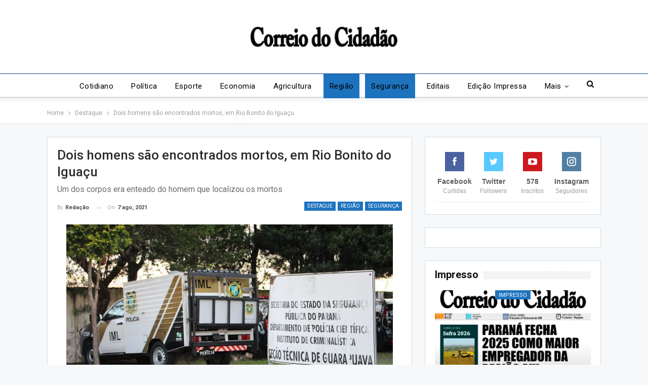

--- FILE ---
content_type: text/html; charset=UTF-8
request_url: https://www.correiodocidadao.com.br/regiao/dois-homens-sao-encontrados-mortos-em-rio-bonito-do-iguacu/
body_size: 51546
content:
	<!DOCTYPE html>
		<!--[if IE 8]>
	<html class="ie ie8" lang="pt-BR"> <![endif]-->
	<!--[if IE 9]>
	<html class="ie ie9" lang="pt-BR"> <![endif]-->
	<!--[if gt IE 9]><!-->
<html lang="pt-BR"> <!--<![endif]-->
	<head>
				<meta charset="UTF-8">
		<meta http-equiv="X-UA-Compatible" content="IE=edge">
		<meta name="viewport" content="width=device-width, initial-scale=1.0">
		<link rel="pingback" href="https://www.correiodocidadao.com.br/xmlrpc.php"/>

		<title>Dois homens são encontrados mortos, em Rio Bonito do Iguaçu &#8211; Correio do Cidadão &#8211; Notícias de Guarapuava e região</title>
<meta name='robots' content='max-image-preview:large' />
	<style>img:is([sizes="auto" i], [sizes^="auto," i]) { contain-intrinsic-size: 3000px 1500px }</style>
	
<!-- Better Open Graph, Schema.org & Twitter Integration -->
<meta property="og:locale" content="pt_br"/>
<meta property="og:site_name" content="Correio do Cidadão - Notícias de Guarapuava e região"/>
<meta property="og:url" content="https://www.correiodocidadao.com.br/regiao/dois-homens-sao-encontrados-mortos-em-rio-bonito-do-iguacu/"/>
<meta property="og:title" content="Dois homens são encontrados mortos, em Rio Bonito do Iguaçu"/>
<meta property="og:image" content="https://media.correiodocidadao.com.br/2021/06/3cedac03-fd7a-4ed5-825a-2936ca4c4bde-1024x682.jpg"/>
<meta property="og:image:alt" content="Ilustrativa/Arquivo/Correio"/>
<meta property="article:section" content="Últimas Notícias"/>
<meta property="og:description" content="Um dos corpos era enteado do homem que localizou os mortos
"/>
<meta property="og:type" content="article"/>
<meta name="twitter:card" content="summary"/>
<meta name="twitter:url" content="https://www.correiodocidadao.com.br/regiao/dois-homens-sao-encontrados-mortos-em-rio-bonito-do-iguacu/"/>
<meta name="twitter:title" content="Dois homens são encontrados mortos, em Rio Bonito do Iguaçu"/>
<meta name="twitter:description" content="Um dos corpos era enteado do homem que localizou os mortos
"/>
<meta name="twitter:image" content="https://media.correiodocidadao.com.br/2021/06/3cedac03-fd7a-4ed5-825a-2936ca4c4bde-1024x682.jpg"/>
<meta name="twitter:image:alt" content="Ilustrativa/Arquivo/Correio"/>
<!-- / Better Open Graph, Schema.org & Twitter Integration. -->
<link rel='dns-prefetch' href='//maxcdn.bootstrapcdn.com' />
<link rel='dns-prefetch' href='//fonts.googleapis.com' />
<link rel='dns-prefetch' href='//www.googletagmanager.com' />
<link rel="alternate" type="application/rss+xml" title="Feed para Correio do Cidadão - Notícias de Guarapuava e região &raquo;" href="https://www.correiodocidadao.com.br/feed/" />
<link rel="alternate" type="application/rss+xml" title="Feed de comentários para Correio do Cidadão - Notícias de Guarapuava e região &raquo;" href="https://www.correiodocidadao.com.br/comments/feed/" />
<link rel="alternate" type="application/rss+xml" title="Feed de comentários para Correio do Cidadão - Notícias de Guarapuava e região &raquo; Dois homens são encontrados mortos, em Rio Bonito do Iguaçu" href="https://www.correiodocidadao.com.br/regiao/dois-homens-sao-encontrados-mortos-em-rio-bonito-do-iguacu/feed/" />
<script type="text/javascript">
/* <![CDATA[ */
window._wpemojiSettings = {"baseUrl":"https:\/\/s.w.org\/images\/core\/emoji\/16.0.1\/72x72\/","ext":".png","svgUrl":"https:\/\/s.w.org\/images\/core\/emoji\/16.0.1\/svg\/","svgExt":".svg","source":{"concatemoji":"https:\/\/www.correiodocidadao.com.br\/wp-includes\/js\/wp-emoji-release.min.js?ver=6.8.2"}};
/*! This file is auto-generated */
!function(s,n){var o,i,e;function c(e){try{var t={supportTests:e,timestamp:(new Date).valueOf()};sessionStorage.setItem(o,JSON.stringify(t))}catch(e){}}function p(e,t,n){e.clearRect(0,0,e.canvas.width,e.canvas.height),e.fillText(t,0,0);var t=new Uint32Array(e.getImageData(0,0,e.canvas.width,e.canvas.height).data),a=(e.clearRect(0,0,e.canvas.width,e.canvas.height),e.fillText(n,0,0),new Uint32Array(e.getImageData(0,0,e.canvas.width,e.canvas.height).data));return t.every(function(e,t){return e===a[t]})}function u(e,t){e.clearRect(0,0,e.canvas.width,e.canvas.height),e.fillText(t,0,0);for(var n=e.getImageData(16,16,1,1),a=0;a<n.data.length;a++)if(0!==n.data[a])return!1;return!0}function f(e,t,n,a){switch(t){case"flag":return n(e,"\ud83c\udff3\ufe0f\u200d\u26a7\ufe0f","\ud83c\udff3\ufe0f\u200b\u26a7\ufe0f")?!1:!n(e,"\ud83c\udde8\ud83c\uddf6","\ud83c\udde8\u200b\ud83c\uddf6")&&!n(e,"\ud83c\udff4\udb40\udc67\udb40\udc62\udb40\udc65\udb40\udc6e\udb40\udc67\udb40\udc7f","\ud83c\udff4\u200b\udb40\udc67\u200b\udb40\udc62\u200b\udb40\udc65\u200b\udb40\udc6e\u200b\udb40\udc67\u200b\udb40\udc7f");case"emoji":return!a(e,"\ud83e\udedf")}return!1}function g(e,t,n,a){var r="undefined"!=typeof WorkerGlobalScope&&self instanceof WorkerGlobalScope?new OffscreenCanvas(300,150):s.createElement("canvas"),o=r.getContext("2d",{willReadFrequently:!0}),i=(o.textBaseline="top",o.font="600 32px Arial",{});return e.forEach(function(e){i[e]=t(o,e,n,a)}),i}function t(e){var t=s.createElement("script");t.src=e,t.defer=!0,s.head.appendChild(t)}"undefined"!=typeof Promise&&(o="wpEmojiSettingsSupports",i=["flag","emoji"],n.supports={everything:!0,everythingExceptFlag:!0},e=new Promise(function(e){s.addEventListener("DOMContentLoaded",e,{once:!0})}),new Promise(function(t){var n=function(){try{var e=JSON.parse(sessionStorage.getItem(o));if("object"==typeof e&&"number"==typeof e.timestamp&&(new Date).valueOf()<e.timestamp+604800&&"object"==typeof e.supportTests)return e.supportTests}catch(e){}return null}();if(!n){if("undefined"!=typeof Worker&&"undefined"!=typeof OffscreenCanvas&&"undefined"!=typeof URL&&URL.createObjectURL&&"undefined"!=typeof Blob)try{var e="postMessage("+g.toString()+"("+[JSON.stringify(i),f.toString(),p.toString(),u.toString()].join(",")+"));",a=new Blob([e],{type:"text/javascript"}),r=new Worker(URL.createObjectURL(a),{name:"wpTestEmojiSupports"});return void(r.onmessage=function(e){c(n=e.data),r.terminate(),t(n)})}catch(e){}c(n=g(i,f,p,u))}t(n)}).then(function(e){for(var t in e)n.supports[t]=e[t],n.supports.everything=n.supports.everything&&n.supports[t],"flag"!==t&&(n.supports.everythingExceptFlag=n.supports.everythingExceptFlag&&n.supports[t]);n.supports.everythingExceptFlag=n.supports.everythingExceptFlag&&!n.supports.flag,n.DOMReady=!1,n.readyCallback=function(){n.DOMReady=!0}}).then(function(){return e}).then(function(){var e;n.supports.everything||(n.readyCallback(),(e=n.source||{}).concatemoji?t(e.concatemoji):e.wpemoji&&e.twemoji&&(t(e.twemoji),t(e.wpemoji)))}))}((window,document),window._wpemojiSettings);
/* ]]> */
</script>

<link rel='stylesheet' id='embed-pdf-viewer-css' href='https://www.correiodocidadao.com.br/wp-content/plugins/embed-pdf-viewer/css/embed-pdf-viewer.css?ver=2.4.6' type='text/css' media='screen' />
<style id='wp-emoji-styles-inline-css' type='text/css'>

	img.wp-smiley, img.emoji {
		display: inline !important;
		border: none !important;
		box-shadow: none !important;
		height: 1em !important;
		width: 1em !important;
		margin: 0 0.07em !important;
		vertical-align: -0.1em !important;
		background: none !important;
		padding: 0 !important;
	}
</style>
<link rel='stylesheet' id='wp-block-library-css' href='https://www.correiodocidadao.com.br/wp-includes/css/dist/block-library/style.min.css?ver=6.8.2' type='text/css' media='all' />
<style id='classic-theme-styles-inline-css' type='text/css'>
/*! This file is auto-generated */
.wp-block-button__link{color:#fff;background-color:#32373c;border-radius:9999px;box-shadow:none;text-decoration:none;padding:calc(.667em + 2px) calc(1.333em + 2px);font-size:1.125em}.wp-block-file__button{background:#32373c;color:#fff;text-decoration:none}
</style>
<style id='global-styles-inline-css' type='text/css'>
:root{--wp--preset--aspect-ratio--square: 1;--wp--preset--aspect-ratio--4-3: 4/3;--wp--preset--aspect-ratio--3-4: 3/4;--wp--preset--aspect-ratio--3-2: 3/2;--wp--preset--aspect-ratio--2-3: 2/3;--wp--preset--aspect-ratio--16-9: 16/9;--wp--preset--aspect-ratio--9-16: 9/16;--wp--preset--color--black: #000000;--wp--preset--color--cyan-bluish-gray: #abb8c3;--wp--preset--color--white: #ffffff;--wp--preset--color--pale-pink: #f78da7;--wp--preset--color--vivid-red: #cf2e2e;--wp--preset--color--luminous-vivid-orange: #ff6900;--wp--preset--color--luminous-vivid-amber: #fcb900;--wp--preset--color--light-green-cyan: #7bdcb5;--wp--preset--color--vivid-green-cyan: #00d084;--wp--preset--color--pale-cyan-blue: #8ed1fc;--wp--preset--color--vivid-cyan-blue: #0693e3;--wp--preset--color--vivid-purple: #9b51e0;--wp--preset--gradient--vivid-cyan-blue-to-vivid-purple: linear-gradient(135deg,rgba(6,147,227,1) 0%,rgb(155,81,224) 100%);--wp--preset--gradient--light-green-cyan-to-vivid-green-cyan: linear-gradient(135deg,rgb(122,220,180) 0%,rgb(0,208,130) 100%);--wp--preset--gradient--luminous-vivid-amber-to-luminous-vivid-orange: linear-gradient(135deg,rgba(252,185,0,1) 0%,rgba(255,105,0,1) 100%);--wp--preset--gradient--luminous-vivid-orange-to-vivid-red: linear-gradient(135deg,rgba(255,105,0,1) 0%,rgb(207,46,46) 100%);--wp--preset--gradient--very-light-gray-to-cyan-bluish-gray: linear-gradient(135deg,rgb(238,238,238) 0%,rgb(169,184,195) 100%);--wp--preset--gradient--cool-to-warm-spectrum: linear-gradient(135deg,rgb(74,234,220) 0%,rgb(151,120,209) 20%,rgb(207,42,186) 40%,rgb(238,44,130) 60%,rgb(251,105,98) 80%,rgb(254,248,76) 100%);--wp--preset--gradient--blush-light-purple: linear-gradient(135deg,rgb(255,206,236) 0%,rgb(152,150,240) 100%);--wp--preset--gradient--blush-bordeaux: linear-gradient(135deg,rgb(254,205,165) 0%,rgb(254,45,45) 50%,rgb(107,0,62) 100%);--wp--preset--gradient--luminous-dusk: linear-gradient(135deg,rgb(255,203,112) 0%,rgb(199,81,192) 50%,rgb(65,88,208) 100%);--wp--preset--gradient--pale-ocean: linear-gradient(135deg,rgb(255,245,203) 0%,rgb(182,227,212) 50%,rgb(51,167,181) 100%);--wp--preset--gradient--electric-grass: linear-gradient(135deg,rgb(202,248,128) 0%,rgb(113,206,126) 100%);--wp--preset--gradient--midnight: linear-gradient(135deg,rgb(2,3,129) 0%,rgb(40,116,252) 100%);--wp--preset--font-size--small: 13px;--wp--preset--font-size--medium: 20px;--wp--preset--font-size--large: 36px;--wp--preset--font-size--x-large: 42px;--wp--preset--spacing--20: 0.44rem;--wp--preset--spacing--30: 0.67rem;--wp--preset--spacing--40: 1rem;--wp--preset--spacing--50: 1.5rem;--wp--preset--spacing--60: 2.25rem;--wp--preset--spacing--70: 3.38rem;--wp--preset--spacing--80: 5.06rem;--wp--preset--shadow--natural: 6px 6px 9px rgba(0, 0, 0, 0.2);--wp--preset--shadow--deep: 12px 12px 50px rgba(0, 0, 0, 0.4);--wp--preset--shadow--sharp: 6px 6px 0px rgba(0, 0, 0, 0.2);--wp--preset--shadow--outlined: 6px 6px 0px -3px rgba(255, 255, 255, 1), 6px 6px rgba(0, 0, 0, 1);--wp--preset--shadow--crisp: 6px 6px 0px rgba(0, 0, 0, 1);}:where(.is-layout-flex){gap: 0.5em;}:where(.is-layout-grid){gap: 0.5em;}body .is-layout-flex{display: flex;}.is-layout-flex{flex-wrap: wrap;align-items: center;}.is-layout-flex > :is(*, div){margin: 0;}body .is-layout-grid{display: grid;}.is-layout-grid > :is(*, div){margin: 0;}:where(.wp-block-columns.is-layout-flex){gap: 2em;}:where(.wp-block-columns.is-layout-grid){gap: 2em;}:where(.wp-block-post-template.is-layout-flex){gap: 1.25em;}:where(.wp-block-post-template.is-layout-grid){gap: 1.25em;}.has-black-color{color: var(--wp--preset--color--black) !important;}.has-cyan-bluish-gray-color{color: var(--wp--preset--color--cyan-bluish-gray) !important;}.has-white-color{color: var(--wp--preset--color--white) !important;}.has-pale-pink-color{color: var(--wp--preset--color--pale-pink) !important;}.has-vivid-red-color{color: var(--wp--preset--color--vivid-red) !important;}.has-luminous-vivid-orange-color{color: var(--wp--preset--color--luminous-vivid-orange) !important;}.has-luminous-vivid-amber-color{color: var(--wp--preset--color--luminous-vivid-amber) !important;}.has-light-green-cyan-color{color: var(--wp--preset--color--light-green-cyan) !important;}.has-vivid-green-cyan-color{color: var(--wp--preset--color--vivid-green-cyan) !important;}.has-pale-cyan-blue-color{color: var(--wp--preset--color--pale-cyan-blue) !important;}.has-vivid-cyan-blue-color{color: var(--wp--preset--color--vivid-cyan-blue) !important;}.has-vivid-purple-color{color: var(--wp--preset--color--vivid-purple) !important;}.has-black-background-color{background-color: var(--wp--preset--color--black) !important;}.has-cyan-bluish-gray-background-color{background-color: var(--wp--preset--color--cyan-bluish-gray) !important;}.has-white-background-color{background-color: var(--wp--preset--color--white) !important;}.has-pale-pink-background-color{background-color: var(--wp--preset--color--pale-pink) !important;}.has-vivid-red-background-color{background-color: var(--wp--preset--color--vivid-red) !important;}.has-luminous-vivid-orange-background-color{background-color: var(--wp--preset--color--luminous-vivid-orange) !important;}.has-luminous-vivid-amber-background-color{background-color: var(--wp--preset--color--luminous-vivid-amber) !important;}.has-light-green-cyan-background-color{background-color: var(--wp--preset--color--light-green-cyan) !important;}.has-vivid-green-cyan-background-color{background-color: var(--wp--preset--color--vivid-green-cyan) !important;}.has-pale-cyan-blue-background-color{background-color: var(--wp--preset--color--pale-cyan-blue) !important;}.has-vivid-cyan-blue-background-color{background-color: var(--wp--preset--color--vivid-cyan-blue) !important;}.has-vivid-purple-background-color{background-color: var(--wp--preset--color--vivid-purple) !important;}.has-black-border-color{border-color: var(--wp--preset--color--black) !important;}.has-cyan-bluish-gray-border-color{border-color: var(--wp--preset--color--cyan-bluish-gray) !important;}.has-white-border-color{border-color: var(--wp--preset--color--white) !important;}.has-pale-pink-border-color{border-color: var(--wp--preset--color--pale-pink) !important;}.has-vivid-red-border-color{border-color: var(--wp--preset--color--vivid-red) !important;}.has-luminous-vivid-orange-border-color{border-color: var(--wp--preset--color--luminous-vivid-orange) !important;}.has-luminous-vivid-amber-border-color{border-color: var(--wp--preset--color--luminous-vivid-amber) !important;}.has-light-green-cyan-border-color{border-color: var(--wp--preset--color--light-green-cyan) !important;}.has-vivid-green-cyan-border-color{border-color: var(--wp--preset--color--vivid-green-cyan) !important;}.has-pale-cyan-blue-border-color{border-color: var(--wp--preset--color--pale-cyan-blue) !important;}.has-vivid-cyan-blue-border-color{border-color: var(--wp--preset--color--vivid-cyan-blue) !important;}.has-vivid-purple-border-color{border-color: var(--wp--preset--color--vivid-purple) !important;}.has-vivid-cyan-blue-to-vivid-purple-gradient-background{background: var(--wp--preset--gradient--vivid-cyan-blue-to-vivid-purple) !important;}.has-light-green-cyan-to-vivid-green-cyan-gradient-background{background: var(--wp--preset--gradient--light-green-cyan-to-vivid-green-cyan) !important;}.has-luminous-vivid-amber-to-luminous-vivid-orange-gradient-background{background: var(--wp--preset--gradient--luminous-vivid-amber-to-luminous-vivid-orange) !important;}.has-luminous-vivid-orange-to-vivid-red-gradient-background{background: var(--wp--preset--gradient--luminous-vivid-orange-to-vivid-red) !important;}.has-very-light-gray-to-cyan-bluish-gray-gradient-background{background: var(--wp--preset--gradient--very-light-gray-to-cyan-bluish-gray) !important;}.has-cool-to-warm-spectrum-gradient-background{background: var(--wp--preset--gradient--cool-to-warm-spectrum) !important;}.has-blush-light-purple-gradient-background{background: var(--wp--preset--gradient--blush-light-purple) !important;}.has-blush-bordeaux-gradient-background{background: var(--wp--preset--gradient--blush-bordeaux) !important;}.has-luminous-dusk-gradient-background{background: var(--wp--preset--gradient--luminous-dusk) !important;}.has-pale-ocean-gradient-background{background: var(--wp--preset--gradient--pale-ocean) !important;}.has-electric-grass-gradient-background{background: var(--wp--preset--gradient--electric-grass) !important;}.has-midnight-gradient-background{background: var(--wp--preset--gradient--midnight) !important;}.has-small-font-size{font-size: var(--wp--preset--font-size--small) !important;}.has-medium-font-size{font-size: var(--wp--preset--font-size--medium) !important;}.has-large-font-size{font-size: var(--wp--preset--font-size--large) !important;}.has-x-large-font-size{font-size: var(--wp--preset--font-size--x-large) !important;}
:where(.wp-block-post-template.is-layout-flex){gap: 1.25em;}:where(.wp-block-post-template.is-layout-grid){gap: 1.25em;}
:where(.wp-block-columns.is-layout-flex){gap: 2em;}:where(.wp-block-columns.is-layout-grid){gap: 2em;}
:root :where(.wp-block-pullquote){font-size: 1.5em;line-height: 1.6;}
</style>
<link rel='stylesheet' id='bootstrap-css' href='https://maxcdn.bootstrapcdn.com/bootstrap/4.0.0/css/bootstrap.min.css?ver=6.8.2' type='text/css' media='all' />
<link rel='stylesheet' id='taxonomy-image-plugin-public-css' href='https://www.correiodocidadao.com.br/wp-content/plugins/taxonomy-images/css/style.css?ver=0.9.6' type='text/css' media='screen' />
<link rel='stylesheet' id='popup-maker-site-css' href='https://www.correiodocidadao.com.br/wp-content/plugins/popup-maker/assets/css/pum-site.min.css?ver=1.20.5' type='text/css' media='all' />
<style id='popup-maker-site-inline-css' type='text/css'>
/* Popup Google Fonts */
@import url('//fonts.googleapis.com/css?family=Montserrat:100');

/* Popup Theme 1300: Default Theme */
.pum-theme-1300, .pum-theme-default-theme { background-color: rgba( 0, 0, 0, 0.18 ) } 
.pum-theme-1300 .pum-container, .pum-theme-default-theme .pum-container { padding: 18px; border-radius: 0px; border: 1px none #000000; box-shadow: 0px 0px 0px 0px rgba( 0, 0, 0, 0.00 ); background-color: rgba( 0, 0, 0, 0.00 ) } 
.pum-theme-1300 .pum-title, .pum-theme-default-theme .pum-title { color: #000000; text-align: left; text-shadow: 0px 0px 0px rgba( 2, 2, 2, 0.23 ); font-family: inherit; font-weight: 400; font-size: 32px; line-height: 36px } 
.pum-theme-1300 .pum-content, .pum-theme-default-theme .pum-content { color: #000000; font-family: inherit; font-weight: 400 } 
.pum-theme-1300 .pum-content + .pum-close, .pum-theme-default-theme .pum-content + .pum-close { position: absolute; height: 20px; width: auto; left: auto; right: 23px; bottom: auto; top: 37px; padding: 5px; color: #ffffff; font-family: inherit; font-weight: 800; font-size: 18px; line-height: 8px; border: 1px none #ffffff; border-radius: 0px; box-shadow: 0px 0px 0px 0px rgba( 255, 255, 255, 0.00 ); text-shadow: 0px 0px 0px rgba( 255, 255, 255, 0.00 ); background-color: rgba( 255, 0, 0, 0.02 ) } 

/* Popup Theme 1301: Light Box */
.pum-theme-1301, .pum-theme-lightbox { background-color: rgba( 0, 0, 0, 0.60 ) } 
.pum-theme-1301 .pum-container, .pum-theme-lightbox .pum-container { padding: 18px; border-radius: 3px; border: 8px solid #000000; box-shadow: 0px 0px 30px 0px rgba( 2, 2, 2, 1.00 ); background-color: rgba( 255, 255, 255, 1.00 ) } 
.pum-theme-1301 .pum-title, .pum-theme-lightbox .pum-title { color: #000000; text-align: left; text-shadow: 0px 0px 0px rgba( 2, 2, 2, 0.23 ); font-family: inherit; font-weight: 100; font-size: 32px; line-height: 36px } 
.pum-theme-1301 .pum-content, .pum-theme-lightbox .pum-content { color: #000000; font-family: inherit; font-weight: 100 } 
.pum-theme-1301 .pum-content + .pum-close, .pum-theme-lightbox .pum-content + .pum-close { position: absolute; height: 26px; width: 26px; left: auto; right: -13px; bottom: auto; top: -13px; padding: 0px; color: #ffffff; font-family: Arial; font-weight: 100; font-size: 24px; line-height: 24px; border: 2px solid #ffffff; border-radius: 26px; box-shadow: 0px 0px 15px 1px rgba( 2, 2, 2, 0.75 ); text-shadow: 0px 0px 0px rgba( 0, 0, 0, 0.23 ); background-color: rgba( 0, 0, 0, 1.00 ) } 

/* Popup Theme 1302: Enterprise Blue */
.pum-theme-1302, .pum-theme-enterprise-blue { background-color: rgba( 0, 0, 0, 0.70 ) } 
.pum-theme-1302 .pum-container, .pum-theme-enterprise-blue .pum-container { padding: 28px; border-radius: 5px; border: 1px none #000000; box-shadow: 0px 10px 25px 4px rgba( 2, 2, 2, 0.50 ); background-color: rgba( 255, 255, 255, 1.00 ) } 
.pum-theme-1302 .pum-title, .pum-theme-enterprise-blue .pum-title { color: #315b7c; text-align: left; text-shadow: 0px 0px 0px rgba( 2, 2, 2, 0.23 ); font-family: inherit; font-weight: 100; font-size: 34px; line-height: 36px } 
.pum-theme-1302 .pum-content, .pum-theme-enterprise-blue .pum-content { color: #2d2d2d; font-family: inherit; font-weight: 100 } 
.pum-theme-1302 .pum-content + .pum-close, .pum-theme-enterprise-blue .pum-content + .pum-close { position: absolute; height: 28px; width: 28px; left: auto; right: 8px; bottom: auto; top: 8px; padding: 4px; color: #ffffff; font-family: Times New Roman; font-weight: 100; font-size: 20px; line-height: 20px; border: 1px none #ffffff; border-radius: 42px; box-shadow: 0px 0px 0px 0px rgba( 2, 2, 2, 0.23 ); text-shadow: 0px 0px 0px rgba( 0, 0, 0, 0.23 ); background-color: rgba( 49, 91, 124, 1.00 ) } 

/* Popup Theme 1303: Hello Box */
.pum-theme-1303, .pum-theme-hello-box { background-color: rgba( 0, 0, 0, 0.75 ) } 
.pum-theme-1303 .pum-container, .pum-theme-hello-box .pum-container { padding: 30px; border-radius: 80px; border: 14px solid #81d742; box-shadow: 0px 0px 0px 0px rgba( 2, 2, 2, 0.00 ); background-color: rgba( 255, 255, 255, 1.00 ) } 
.pum-theme-1303 .pum-title, .pum-theme-hello-box .pum-title { color: #2d2d2d; text-align: left; text-shadow: 0px 0px 0px rgba( 2, 2, 2, 0.23 ); font-family: Montserrat; font-weight: 100; font-size: 32px; line-height: 36px } 
.pum-theme-1303 .pum-content, .pum-theme-hello-box .pum-content { color: #2d2d2d; font-family: inherit; font-weight: 100 } 
.pum-theme-1303 .pum-content + .pum-close, .pum-theme-hello-box .pum-content + .pum-close { position: absolute; height: auto; width: auto; left: auto; right: -30px; bottom: auto; top: -30px; padding: 0px; color: #2d2d2d; font-family: Times New Roman; font-weight: 100; font-size: 32px; line-height: 28px; border: 1px none #ffffff; border-radius: 28px; box-shadow: 0px 0px 0px 0px rgba( 2, 2, 2, 0.23 ); text-shadow: 0px 0px 0px rgba( 0, 0, 0, 0.23 ); background-color: rgba( 255, 255, 255, 1.00 ) } 

/* Popup Theme 1304: Cutting Edge */
.pum-theme-1304, .pum-theme-cutting-edge { background-color: rgba( 0, 0, 0, 0.50 ) } 
.pum-theme-1304 .pum-container, .pum-theme-cutting-edge .pum-container { padding: 18px; border-radius: 0px; border: 1px none #000000; box-shadow: 0px 10px 25px 0px rgba( 2, 2, 2, 0.50 ); background-color: rgba( 30, 115, 190, 1.00 ) } 
.pum-theme-1304 .pum-title, .pum-theme-cutting-edge .pum-title { color: #ffffff; text-align: left; text-shadow: 0px 0px 0px rgba( 2, 2, 2, 0.23 ); font-family: Sans-Serif; font-weight: 100; font-size: 26px; line-height: 28px } 
.pum-theme-1304 .pum-content, .pum-theme-cutting-edge .pum-content { color: #ffffff; font-family: inherit; font-weight: 100 } 
.pum-theme-1304 .pum-content + .pum-close, .pum-theme-cutting-edge .pum-content + .pum-close { position: absolute; height: 24px; width: 24px; left: auto; right: 0px; bottom: auto; top: 0px; padding: 0px; color: #1e73be; font-family: Times New Roman; font-weight: 100; font-size: 32px; line-height: 24px; border: 1px none #ffffff; border-radius: 0px; box-shadow: -1px 1px 1px 0px rgba( 2, 2, 2, 0.10 ); text-shadow: -1px 1px 1px rgba( 0, 0, 0, 0.10 ); background-color: rgba( 238, 238, 34, 1.00 ) } 

/* Popup Theme 1305: Framed Border */
.pum-theme-1305, .pum-theme-framed-border { background-color: rgba( 255, 255, 255, 0.50 ) } 
.pum-theme-1305 .pum-container, .pum-theme-framed-border .pum-container { padding: 18px; border-radius: 0px; border: 20px outset #dd3333; box-shadow: 1px 1px 3px 0px rgba( 2, 2, 2, 0.97 ) inset; background-color: rgba( 255, 251, 239, 1.00 ) } 
.pum-theme-1305 .pum-title, .pum-theme-framed-border .pum-title { color: #000000; text-align: left; text-shadow: 0px 0px 0px rgba( 2, 2, 2, 0.23 ); font-family: inherit; font-weight: 100; font-size: 32px; line-height: 36px } 
.pum-theme-1305 .pum-content, .pum-theme-framed-border .pum-content { color: #2d2d2d; font-family: inherit; font-weight: 100 } 
.pum-theme-1305 .pum-content + .pum-close, .pum-theme-framed-border .pum-content + .pum-close { position: absolute; height: 20px; width: 20px; left: auto; right: -20px; bottom: auto; top: -20px; padding: 0px; color: #ffffff; font-family: Tahoma; font-weight: 700; font-size: 16px; line-height: 18px; border: 1px none #ffffff; border-radius: 0px; box-shadow: 0px 0px 0px 0px rgba( 2, 2, 2, 0.23 ); text-shadow: 0px 0px 0px rgba( 0, 0, 0, 0.23 ); background-color: rgba( 0, 0, 0, 0.55 ) } 

/* Popup Theme 1306: Floating Bar - Soft Blue */
.pum-theme-1306, .pum-theme-floating-bar { background-color: rgba( 255, 255, 255, 0.00 ) } 
.pum-theme-1306 .pum-container, .pum-theme-floating-bar .pum-container { padding: 8px; border-radius: 0px; border: 1px none #000000; box-shadow: 1px 1px 3px 0px rgba( 2, 2, 2, 0.23 ); background-color: rgba( 238, 246, 252, 1.00 ) } 
.pum-theme-1306 .pum-title, .pum-theme-floating-bar .pum-title { color: #505050; text-align: left; text-shadow: 0px 0px 0px rgba( 2, 2, 2, 0.23 ); font-family: inherit; font-weight: 400; font-size: 32px; line-height: 36px } 
.pum-theme-1306 .pum-content, .pum-theme-floating-bar .pum-content { color: #505050; font-family: inherit; font-weight: 400 } 
.pum-theme-1306 .pum-content + .pum-close, .pum-theme-floating-bar .pum-content + .pum-close { position: absolute; height: 18px; width: 18px; left: auto; right: 5px; bottom: auto; top: 50%; padding: 0px; color: #505050; font-family: Sans-Serif; font-weight: 700; font-size: 15px; line-height: 18px; border: 1px solid #505050; border-radius: 15px; box-shadow: 0px 0px 0px 0px rgba( 2, 2, 2, 0.00 ); text-shadow: 0px 0px 0px rgba( 0, 0, 0, 0.00 ); background-color: rgba( 255, 255, 255, 0.00 ); transform: translate(0, -50%) } 

/* Popup Theme 1307: Content Only - For use with page builders or block editor */
.pum-theme-1307, .pum-theme-content-only { background-color: rgba( 0, 0, 0, 0.70 ) } 
.pum-theme-1307 .pum-container, .pum-theme-content-only .pum-container { padding: 0px; border-radius: 0px; border: 1px none #000000; box-shadow: 0px 0px 0px 0px rgba( 2, 2, 2, 0.00 ) } 
.pum-theme-1307 .pum-title, .pum-theme-content-only .pum-title { color: #000000; text-align: left; text-shadow: 0px 0px 0px rgba( 2, 2, 2, 0.23 ); font-family: inherit; font-weight: 400; font-size: 32px; line-height: 36px } 
.pum-theme-1307 .pum-content, .pum-theme-content-only .pum-content { color: #8c8c8c; font-family: inherit; font-weight: 400 } 
.pum-theme-1307 .pum-content + .pum-close, .pum-theme-content-only .pum-content + .pum-close { position: absolute; height: 18px; width: 18px; left: auto; right: 7px; bottom: auto; top: 7px; padding: 0px; color: #000000; font-family: inherit; font-weight: 700; font-size: 20px; line-height: 20px; border: 1px none #ffffff; border-radius: 15px; box-shadow: 0px 0px 0px 0px rgba( 2, 2, 2, 0.00 ); text-shadow: 0px 0px 0px rgba( 0, 0, 0, 0.00 ); background-color: rgba( 255, 255, 255, 0.00 ) } 

#pum-1955 {z-index: 1999999999}

</style>
<link rel='stylesheet' id='better-framework-main-fonts-css' href='https://fonts.googleapis.com/css?family=Roboto:400,300,500,400italic,700&#038;display=swap' type='text/css' media='all' />
<script type="text/javascript" src="https://www.correiodocidadao.com.br/wp-includes/js/jquery/jquery.min.js?ver=3.7.1" id="jquery-core-js"></script>
<script type="text/javascript" src="https://www.correiodocidadao.com.br/wp-includes/js/jquery/jquery-migrate.min.js?ver=3.4.1" id="jquery-migrate-js"></script>
<!--[if lt IE 9]>
<script type="text/javascript" src="https://www.correiodocidadao.com.br/wp-content/themes/publisher/includes/libs/better-framework/assets/js/html5shiv.min.js?ver=3.15.0" id="bf-html5shiv-js"></script>
<![endif]-->
<!--[if lt IE 9]>
<script type="text/javascript" src="https://www.correiodocidadao.com.br/wp-content/themes/publisher/includes/libs/better-framework/assets/js/respond.min.js?ver=3.15.0" id="bf-respond-js"></script>
<![endif]-->
<script></script><link rel="https://api.w.org/" href="https://www.correiodocidadao.com.br/wp-json/" /><link rel="alternate" title="JSON" type="application/json" href="https://www.correiodocidadao.com.br/wp-json/wp/v2/posts/31747" /><link rel="EditURI" type="application/rsd+xml" title="RSD" href="https://www.correiodocidadao.com.br/xmlrpc.php?rsd" />
<meta name="generator" content="WordPress 6.8.2" />
<link rel="canonical" href="https://www.correiodocidadao.com.br/regiao/dois-homens-sao-encontrados-mortos-em-rio-bonito-do-iguacu/" />
<link rel='shortlink' href='https://www.correiodocidadao.com.br/?p=31747' />
<link rel="alternate" title="oEmbed (JSON)" type="application/json+oembed" href="https://www.correiodocidadao.com.br/wp-json/oembed/1.0/embed?url=https%3A%2F%2Fwww.correiodocidadao.com.br%2Fregiao%2Fdois-homens-sao-encontrados-mortos-em-rio-bonito-do-iguacu%2F" />
<link rel="alternate" title="oEmbed (XML)" type="text/xml+oembed" href="https://www.correiodocidadao.com.br/wp-json/oembed/1.0/embed?url=https%3A%2F%2Fwww.correiodocidadao.com.br%2Fregiao%2Fdois-homens-sao-encontrados-mortos-em-rio-bonito-do-iguacu%2F&#038;format=xml" />
<meta name="generator" content="Site Kit by Google 1.157.0" />  <script src="https://cdn.onesignal.com/sdks/web/v16/OneSignalSDK.page.js" defer></script>
  <script>
          window.OneSignalDeferred = window.OneSignalDeferred || [];
          OneSignalDeferred.push(async function(OneSignal) {
            await OneSignal.init({
              appId: "ac5b68ea-9f7c-400b-a782-8e6c6f14446c",
              serviceWorkerOverrideForTypical: true,
              path: "https://www.correiodocidadao.com.br/wp-content/plugins/onesignal-free-web-push-notifications/sdk_files/",
              serviceWorkerParam: { scope: "/wp-content/plugins/onesignal-free-web-push-notifications/sdk_files/push/onesignal/" },
              serviceWorkerPath: "OneSignalSDKWorker.js",
            });
          });

          // Unregister the legacy OneSignal service worker to prevent scope conflicts
          navigator.serviceWorker.getRegistrations().then((registrations) => {
            // Iterate through all registered service workers
            registrations.forEach((registration) => {
              // Check the script URL to identify the specific service worker
              if (registration.active && registration.active.scriptURL.includes('OneSignalSDKWorker.js.php')) {
                // Unregister the service worker
                registration.unregister().then((success) => {
                  if (success) {
                    console.log('OneSignalSW: Successfully unregistered:', registration.active.scriptURL);
                  } else {
                    console.log('OneSignalSW: Failed to unregister:', registration.active.scriptURL);
                  }
                });
              }
            });
          }).catch((error) => {
            console.error('Error fetching service worker registrations:', error);
          });
        </script>
<script async src="https://securepubads.g.doubleclick.net/tag/js/gpt.js"></script>
<script>
  window.googletag = window.googletag || {cmd: []};
  googletag.cmd.push(function() {
    googletag.defineSlot('/21934212532/desk-topo-home', [[728, 90], [970, 90], [970, 250]], 'div-gpt-ad-1696962013253-0').addService(googletag.pubads());
    googletag.defineSlot('/21934212532/mobile-home-topo', [[300, 600], [300, 100], [300, 250]], 'div-gpt-ad-1696962078483-0').addService(googletag.pubads());
    googletag.defineSlot('/21934212532/desk-centro-home', [[728, 90], [970, 250], [970, 90]], 'div-gpt-ad-1696962289407-0').addService(googletag.pubads());
    googletag.defineSlot('/21934212532/mobile-home-centro', [[300, 100], [300, 250], [300, 600]], 'div-gpt-ad-1696962299125-0').addService(googletag.pubads());
    googletag.defineSlot('/21934212532/desk-home-centro-2', [700, 90], 'div-gpt-ad-1696966071961-0').addService(googletag.pubads());
    googletag.defineSlot('/21934212532/mobile-home-centro-2', [[300, 100], [300, 250]], 'div-gpt-ad-1696962294983-0').addService(googletag.pubads());
    googletag.defineSlot('/21934212532/desk-rodape-home', [[970, 90], [728, 90], [970, 250]], 'div-gpt-ad-1696962706248-0').addService(googletag.pubads());
    googletag.defineSlot('/21934212532/mobile-home-rodape', [[300, 600], [300, 250], [300, 100]], 'div-gpt-ad-1696962709054-0').addService(googletag.pubads());
    googletag.defineSlot('/21934212532/home-bloco-1', [[300, 100], [300, 250], [300, 600]], 'div-gpt-ad-1696963735338-0').addService(googletag.pubads());
    googletag.defineSlot('/21934212532/home-bloco-2', [[300, 600], [300, 100], [300, 250]], 'div-gpt-ad-1696963747337-0').addService(googletag.pubads());
    googletag.defineSlot('/21934212532/home-bloco-3', [[300, 100], [300, 250], [300, 600]], 'div-gpt-ad-1696963745980-0').addService(googletag.pubads());
    googletag.defineSlot('/21934212532/home-bloco-4', [[300, 250], [300, 100], [300, 600]], 'div-gpt-ad-1696963744470-0').addService(googletag.pubads());
    googletag.defineSlot('/21934212532/home-bloco-5', [[300, 100], [300, 600], [300, 250]], 'div-gpt-ad-1696963742730-0').addService(googletag.pubads());
    googletag.defineSlot('/21934212532/Esquerda-1', [[300, 250], [300, 100], [300, 600]], 'div-gpt-ad-1696964429284-0').addService(googletag.pubads());
    googletag.defineSlot('/21934212532/Esquerda-2', [[300, 100], [300, 250], [300, 600]], 'div-gpt-ad-1696964452124-0').addService(googletag.pubads());
    googletag.defineSlot('/21934212532/Esquerda-3', [[300, 600], [300, 100], [300, 250]], 'div-gpt-ad-1696964433295-0').addService(googletag.pubads());
    googletag.defineSlot('/21934212532/Esquerda-4', [[300, 250], [300, 100], [300, 600]], 'div-gpt-ad-1696964436145-0').addService(googletag.pubads());
    googletag.defineSlot('/21934212532/Esquerda-5', [[300, 100], [300, 250], [300, 600]], 'div-gpt-ad-1696964437831-0').addService(googletag.pubads());
    googletag.defineSlot('/21934212532/mobile-popup', [300, 300], 'div-gpt-ad-1704890607307-0').addService(googletag.pubads());
    googletag.pubads().enableSingleRequest();
    googletag.pubads().collapseEmptyDivs();
    googletag.enableServices();
  });
</script>
<!-- Meta-etiquetas do Google AdSense adicionado pelo Site Kit -->
<meta name="google-adsense-platform-account" content="ca-host-pub-2644536267352236">
<meta name="google-adsense-platform-domain" content="sitekit.withgoogle.com">
<!-- Fim das meta-etiquetas do Google AdSense adicionado pelo Site Kit -->
<meta name="generator" content="Powered by WPBakery Page Builder - drag and drop page builder for WordPress."/>
<script type="application/ld+json">{
    "@context": "http://schema.org/",
    "@type": "Organization",
    "@id": "#organization",
    "logo": {
        "@type": "ImageObject",
        "url": "https://media.correiodocidadao.com.br/2021/07/8da163c3-logo.jpeg"
    },
    "url": "https://www.correiodocidadao.com.br/",
    "name": "Correio do Cidad\u00e3o - Not\u00edcias de Guarapuava e regi\u00e3o",
    "description": "O Correio do Cidad\u00e3o \u00e9 um jornal impresso e online. Apresentamos not\u00edcias de Guarapuava e dos munic\u00edpios da regi\u00e3o."
}</script>
<script type="application/ld+json">{
    "@context": "http://schema.org/",
    "@type": "WebSite",
    "name": "Correio do Cidad\u00e3o - Not\u00edcias de Guarapuava e regi\u00e3o",
    "alternateName": "O Correio do Cidad\u00e3o \u00e9 um jornal impresso e online. Apresentamos not\u00edcias de Guarapuava e dos munic\u00edpios da regi\u00e3o.",
    "url": "https://www.correiodocidadao.com.br/"
}</script>
<script type="application/ld+json">{
    "@context": "http://schema.org/",
    "@type": "BlogPosting",
    "headline": "Dois homens s\u00e3o encontrados mortos, em Rio Bonito do Igua\u00e7u",
    "description": "Um dos corpos era enteado do homem que localizou os mortos\n",
    "datePublished": "2021-08-07",
    "dateModified": "2021-08-07",
    "author": {
        "@type": "Person",
        "@id": "#person-Redao",
        "name": "Reda\u00e7\u00e3o"
    },
    "image": "https://media.correiodocidadao.com.br/2021/06/3cedac03-fd7a-4ed5-825a-2936ca4c4bde.jpg",
    "interactionStatistic": [
        {
            "@type": "InteractionCounter",
            "interactionType": "http://schema.org/CommentAction",
            "userInteractionCount": "0"
        }
    ],
    "publisher": {
        "@id": "#organization"
    },
    "mainEntityOfPage": "https://www.correiodocidadao.com.br/regiao/dois-homens-sao-encontrados-mortos-em-rio-bonito-do-iguacu/"
}</script>
<link rel='stylesheet' id='bf-minifed-css-1' href='https://www.correiodocidadao.com.br/wp-content/bs-booster-cache/34a2a0e26e2939f8472b2d1f0257a0a3.css' type='text/css' media='all' />
<link rel='stylesheet' id='7.11.0-1769611385' href='https://www.correiodocidadao.com.br/wp-content/bs-booster-cache/d756b13159326bb6fdc8f385cc9c715e.css' type='text/css' media='all' />
<link rel="icon" href="https://media.correiodocidadao.com.br/2021/07/513d559d-favicon-cc-150x150.jpeg" sizes="32x32" />
<link rel="icon" href="https://media.correiodocidadao.com.br/2021/07/513d559d-favicon-cc.jpeg" sizes="192x192" />
<link rel="apple-touch-icon" href="https://media.correiodocidadao.com.br/2021/07/513d559d-favicon-cc.jpeg" />
<meta name="msapplication-TileImage" content="https://media.correiodocidadao.com.br/2021/07/513d559d-favicon-cc.jpeg" />
		<style type="text/css" id="wp-custom-css">
			.comments-template{
	display:none;
}


#widget-video-publicidade{
 width: 300px !important;
}		</style>
		<noscript><style> .wpb_animate_when_almost_visible { opacity: 1; }</style></noscript><style>
.ai-viewports                 {--ai: 1;}
.ai-viewport-3                { display: none !important;}
.ai-viewport-2                { display: none !important;}
.ai-viewport-1                { display: inherit !important;}
.ai-viewport-0                { display: none !important;}
@media (min-width: 768px) and (max-width: 979px) {
.ai-viewport-1                { display: none !important;}
.ai-viewport-2                { display: inherit !important;}
}
@media (max-width: 767px) {
.ai-viewport-1                { display: none !important;}
.ai-viewport-3                { display: inherit !important;}
}
</style>
<!-- Global site tag (gtag.js) - Google Analytics -->
<script async src="https://www.googletagmanager.com/gtag/js?id=G-N0WKCR77EM"></script>
<script>
  window.dataLayer = window.dataLayer || [];
  function gtag(){dataLayer.push(arguments);}
  gtag('js', new Date());

  gtag('config', 'G-N0WKCR77EM');
</script>


<script data-ad-client="ca-pub-5913848916115113" async src="https://pagead2.googlesyndication.com/pagead/js/adsbygoogle.js"></script>

<script async src="https://securepubads.g.doubleclick.net/tag/js/gpt.js"></script>
<script>
  window.googletag = window.googletag || {cmd: []};
  googletag.cmd.push(function() {
    googletag.defineSlot('/21934212532/desk-topo-home', [[970, 250], [970, 90], [728, 90]], 'div-gpt-ad-1603392822350-0').addService(googletag.pubads());
   googletag.defineSlot('/21934212532/desk-centro-home', [[970, 250], [970, 90], [728, 90]], 'div-gpt-ad-1603392898044-0').addService(googletag.pubads());
   googletag.defineSlot('/21934212532/desk-rodape-home', [[728, 90], [970, 90], [970, 250]], 'div-gpt-ad-1603392981119-0').addService(googletag.pubads());
   googletag.defineSlot('/21934212532/desk-topo-noticia', [[970, 90], [970, 250], [728, 90]], 'div-gpt-ad-1603393134769-0').addService(googletag.pubads());
   googletag.defineSlot('/21934212532/desk-centro-noticia', [[400, 300], [480, 320], [468, 60]], 'div-gpt-ad-1603461882617-0').addService(googletag.pubads());
   googletag.defineSlot('/21934212532/home-bloco-1', [[300, 600], [300, 100], [300, 250]], 'div-gpt-ad-1603393541839-0').addService(googletag.pubads());
   googletag.defineSlot('/21934212532/home-bloco-2', [[300, 100], [300, 250], [300, 600]], 'div-gpt-ad-1603393598119-0').addService(googletag.pubads());
   googletag.defineSlot('/21934212532/home-bloco-3', [[300, 250], [300, 100], [300, 600]], 'div-gpt-ad-1603393632506-0').addService(googletag.pubads());
   googletag.defineSlot('/21934212532/home-bloco-4', [[300, 100], [300, 250], [300, 600]], 'div-gpt-ad-1603393666706-0').addService(googletag.pubads());
   googletag.defineSlot('/21934212532/mobile-home-topo', [[300, 600], [300, 100], [300, 250]], 'div-gpt-ad-1603393918056-0').addService(googletag.pubads());
   googletag.defineSlot('/21934212532/mobile-home-centro', [[300, 250], [300, 100], [300, 600]], 'div-gpt-ad-1603719753146-0').addService(googletag.pubads());
   googletag.defineSlot('/21934212532/mobile-home-rodape', [[300, 600], [300, 100], [300, 250]], 'div-gpt-ad-1603394073447-0').addService(googletag.pubads());
   googletag.defineSlot('/21934212532/mobile-noticia-topo', [[300, 100], [300, 600], [300, 250]], 'div-gpt-ad-1603719813372-0').addService(googletag.pubads());
   googletag.defineSlot('/21934212532/mobile-noticia-centro', [[300, 250], [300, 600], [300, 100]], 'div-gpt-ad-1616593135926-0').addService(googletag.pubads());
   googletag.defineSlot('/21934212532/mobile-noticia-rodape', [[300, 100], [300, 600], [300, 250]], 'div-gpt-ad-1603394591463-0').addService(googletag.pubads());
   googletag.defineSlot('/21934212532/home-bloco-5', [[300, 100], [300, 600], [300, 250]], 'div-gpt-ad-1603460622518-0').addService(googletag.pubads());
   googletag.defineSlot('/21934212532/desk-popup', [400, 400], 'div-gpt-ad-1603715935382-0').addService(googletag.pubads());
   googletag.defineSlot('/21934212532/desk-home-centro-2', [728, 90], 'div-gpt-ad-1603732606886-0').addService(googletag.pubads());
   googletag.defineSlot('/21934212532/mobile-home-centro-2', [[300, 100], [300, 250]], 'div-gpt-ad-1603732863506-0').addService(googletag.pubads());
   googletag.defineSlot('/21934212532/desk-rodape-home', [[970, 250], [970, 90], [728, 90]], 'div-gpt-ad-1603805340269-0').addService(googletag.pubads());
   googletag.defineSlot('/21934212532/mobile-home-rodape', [[300, 600], [300, 100], [300, 250]], 'div-gpt-ad-1603805410500-0').addService(googletag.pubads());
   googletag.defineSlot('/21934212532/desk-rodape-noticia', [[970, 250], [970, 90], [728, 90]], 'div-gpt-ad-1628097195895-0').addService(googletag.pubads());
    googletag.pubads().enableSingleRequest();
    googletag.pubads().enableSingleRequest();
    googletag.pubads().enableSingleRequest();
    googletag.pubads().collapseEmptyDivs();
    googletag.enableServices();
  });
</script>	</head>

<body class="wp-singular post-template-default single single-post postid-31747 single-format-standard wp-theme-publisher bs-theme bs-publisher bs-publisher-top-news active-light-box ltr close-rh page-layout-2-col page-layout-2-col-right full-width active-sticky-sidebar main-menu-sticky-smart main-menu-full-width active-ajax-search infinity-related-post single-prim-cat-38 single-cat-38 single-cat-8 single-cat-10 single-cat-25  wpb-js-composer js-comp-ver-8.5 vc_responsive bs-ll-d" dir="ltr">
		<div class="main-wrap content-main-wrap">
			<header id="header" class="site-header header-style-1 full-width" itemscope="itemscope" itemtype="https://schema.org/WPHeader">
				<div class="header-inner">
			<div class="content-wrap">
				<div class="container">
					<div id="site-branding" class="site-branding">
	<p  id="site-title" class="logo h1 img-logo">
	<a href="https://www.correiodocidadao.com.br/" itemprop="url" rel="home">
					<img id="site-logo" src="https://media.correiodocidadao.com.br/2021/07/8da163c3-logo.jpeg"
			     alt="Publisher"  />

			<span class="site-title">Publisher - O Correio do Cidadão é um jornal impresso e online. Apresentamos notícias de Guarapuava e dos municípios da região.</span>
				</a>
</p>
</div><!-- .site-branding -->
				</div>

			</div>
		</div>
		<div id="menu-main" class="menu main-menu-wrapper show-search-item menu-actions-btn-width-1" role="navigation" itemscope="itemscope" itemtype="https://schema.org/SiteNavigationElement">
	<div class="main-menu-inner">
		<div class="content-wrap">
			<div class="container">

				<nav class="main-menu-container">
					<ul id="main-navigation" class="main-menu menu bsm-pure clearfix">
						<li id="menu-item-488" class="menu-item menu-item-type-taxonomy menu-item-object-category menu-term-26 better-anim-fade menu-item-488"><a href="https://www.correiodocidadao.com.br/category/cotidiano/">Cotidiano</a></li>
<li id="menu-item-493" class="menu-item menu-item-type-taxonomy menu-item-object-category menu-term-3 better-anim-fade menu-item-493"><a href="https://www.correiodocidadao.com.br/category/politica/">Política</a></li>
<li id="menu-item-492" class="menu-item menu-item-type-taxonomy menu-item-object-category menu-term-5 better-anim-fade menu-item-492"><a href="https://www.correiodocidadao.com.br/category/esporte/">Esporte</a></li>
<li id="menu-item-490" class="menu-item menu-item-type-taxonomy menu-item-object-category menu-term-4 better-anim-fade menu-item-490"><a href="https://www.correiodocidadao.com.br/category/economia/">Economia</a></li>
<li id="menu-item-486" class="menu-item menu-item-type-taxonomy menu-item-object-category menu-term-7 better-anim-fade menu-item-486"><a href="https://www.correiodocidadao.com.br/category/agricultura/">Agricultura</a></li>
<li id="menu-item-494" class="menu-item menu-item-type-taxonomy menu-item-object-category current-post-ancestor current-menu-parent current-post-parent menu-term-8 better-anim-fade menu-item-494"><a href="https://www.correiodocidadao.com.br/category/regiao/">Região</a></li>
<li id="menu-item-495" class="menu-item menu-item-type-taxonomy menu-item-object-category current-post-ancestor current-menu-parent current-post-parent menu-term-10 better-anim-fade menu-item-495"><a href="https://www.correiodocidadao.com.br/category/seguranca/">Segurança</a></li>
<li id="menu-item-491" class="menu-item menu-item-type-taxonomy menu-item-object-category menu-term-11 better-anim-fade menu-item-491"><a href="https://www.correiodocidadao.com.br/category/editais/">Editais</a></li>
<li id="menu-item-62529" class="menu-item menu-item-type-taxonomy menu-item-object-category menu-term-37 better-anim-fade menu-item-62529"><a href="https://www.correiodocidadao.com.br/category/impresso/">Edição Impressa</a></li>
<li id="menu-item-77123" class="menu-item menu-item-type-custom menu-item-object-custom better-anim-fade menu-item-77123"><a href="https://correiodocidadao.com.br/colunas">Colunas</a></li>
<li id="menu-item-91504" class="menu-item menu-item-type-post_type menu-item-object-page better-anim-fade menu-item-91504"><a href="https://www.correiodocidadao.com.br/colunas-5/">Colunas</a></li>
<li id="menu-item-91506" class="menu-item menu-item-type-post_type menu-item-object-page better-anim-fade menu-item-91506"><a href="https://www.correiodocidadao.com.br/colunas-6/">Colunas</a></li>
					</ul><!-- #main-navigation -->
											<div class="menu-action-buttons width-1">
															<div class="search-container close">
									<span class="search-handler"><i class="fa fa-search"></i></span>

									<div class="search-box clearfix">
										<form role="search" method="get" class="search-form clearfix" action="https://www.correiodocidadao.com.br">
	<input type="search" class="search-field"
	       placeholder="Pesquisa..."
	       value="" name="s"
	       title="Procurar por:"
	       autocomplete="off">
	<input type="submit" class="search-submit" value="Pesquisa">
</form><!-- .search-form -->
									</div>
								</div>
														</div>
										</nav><!-- .main-menu-container -->

			</div>
		</div>
	</div>
</div><!-- .menu -->	</header><!-- .header -->
	<div class="rh-header clearfix dark deferred-block-exclude">
		<div class="rh-container clearfix">

			<div class="menu-container close">
				<span class="menu-handler"><span class="lines"></span></span>
			</div><!-- .menu-container -->

			<div class="logo-container rh-img-logo">
				<a href="https://www.correiodocidadao.com.br/" itemprop="url" rel="home">
											<img src="https://media.correiodocidadao.com.br/2021/07/8da163c3-logo.jpeg"
						     alt="Correio do Cidadão - Notícias de Guarapuava e região"  data-bsrjs="https://media.correiodocidadao.com.br/2021/07/8da163c3-logo.jpeg"  />				</a>
			</div><!-- .logo-container -->
		</div><!-- .rh-container -->
	</div><!-- .rh-header -->
<div class='code-block code-block-1 ai-viewport-1' style='margin: 8px auto; text-align: center; display: block; clear: both;'>
<!-- /21934212532/desk-topo-home -->
<div id='div-gpt-ad-1603392822350-0'>
  <script>
    googletag.cmd.push(function() { googletag.display('div-gpt-ad-1603392822350-0'); });
  </script>
</div></div>
<div class='ai-viewports ai-viewport-2 ai-viewport-3 ai-insert-4-91809098' style='margin: 8px auto; text-align: center; display: block; clear: both;' data-insertion-position='prepend' data-selector='.ai-insert-4-91809098' data-insertion-no-dbg data-code='[base64]' data-block='4'></div>

<nav role="navigation" aria-label="Breadcrumbs" class="bf-breadcrumb clearfix bc-top-style"><div class="container bf-breadcrumb-container"><ul class="bf-breadcrumb-items" itemscope itemtype="http://schema.org/BreadcrumbList"><meta name="numberOfItems" content="3" /><meta name="itemListOrder" content="Ascending" /><li itemprop="itemListElement" itemscope itemtype="http://schema.org/ListItem" class="bf-breadcrumb-item bf-breadcrumb-begin"><a itemprop="item" href="https://www.correiodocidadao.com.br" rel="home"><span itemprop="name">Home</span></a><meta itemprop="position" content="1" /></li><li itemprop="itemListElement" itemscope itemtype="http://schema.org/ListItem" class="bf-breadcrumb-item"><a itemprop="item" href="https://www.correiodocidadao.com.br/category/destaque/" ><span itemprop="name">Destaque</span></a><meta itemprop="position" content="2" /></li><li itemprop="itemListElement" itemscope itemtype="http://schema.org/ListItem" class="bf-breadcrumb-item bf-breadcrumb-end"><span itemprop="name">Dois homens são encontrados mortos, em Rio Bonito do Iguaçu</span><meta itemprop="item" content="https://www.correiodocidadao.com.br/regiao/dois-homens-sao-encontrados-mortos-em-rio-bonito-do-iguacu/"/><meta itemprop="position" content="3" /></li></ul></div></nav><div class="content-wrap">
		<main id="content" class="content-container">

		<div class="container layout-2-col layout-2-col-1 layout-right-sidebar layout-bc-before post-template-1">
			<div class="row main-section">
										<div class="col-sm-8 content-column">
								<div class="single-container">
		<article id="post-31747" class="post-31747 post type-post status-publish format-standard has-post-thumbnail  category-destaque category-regiao category-seguranca category-ultimas-noticias single-post-content has-thumbnail">
						<div class="post-header post-tp-1-header">
									<h1 class="single-post-title">
						<span class="post-title" itemprop="headline">Dois homens são encontrados mortos, em Rio Bonito do Iguaçu</span></h1>
										<div class="single-post-excerpt post-excerpt-at"><p>Um dos corpos era enteado do homem que localizou os mortos</p>
</div>					<div class="post-meta-wrap clearfix">
						<div class="term-badges "><span class="term-badge term-38"><a href="https://www.correiodocidadao.com.br/category/destaque/">Destaque</a></span><span class="term-badge term-8"><a href="https://www.correiodocidadao.com.br/category/regiao/">Região</a></span><span class="term-badge term-10"><a href="https://www.correiodocidadao.com.br/category/seguranca/">Segurança</a></span></div><div class="post-meta single-post-meta">
			<a href="https://www.correiodocidadao.com.br/author/redacao/"
		   title="Artigos de autor"
		   class="post-author-a post-author-avatar">
			<span class="post-author-name">By <b>Redação</b></span>		</a>
					<span class="time"><time class="post-published updated"
			                         datetime="2021-08-07T11:38:37-03:00">On <b>7 ago, 2021</b></time></span>
			</div>
					</div>
									<div class="single-featured">
					<figure><a class="post-thumbnail open-lightbox" href="https://media.correiodocidadao.com.br/2021/06/3cedac03-fd7a-4ed5-825a-2936ca4c4bde.jpg"><img  src="https://media.correiodocidadao.com.br/2021/06/3cedac03-fd7a-4ed5-825a-2936ca4c4bde.jpg" width="645" height="430" alt="">						</a>
													<figcaption class="wp-caption-text">Ilustrativa/Arquivo/Correio</figcaption>
							</figure>
											</div>
			</div>
					<div class="post-share single-post-share top-share clearfix style-2">
			<div class="post-share-btn-group">
							</div>
						<div class="share-handler-wrap ">
				<span class="share-handler post-share-btn rank-default">
					<i class="bf-icon  fa fa-share-alt"></i>						<b class="text">Compartilhar</b>
										</span>
				<span class="social-item facebook"><a href="https://www.facebook.com/sharer.php?u=https%3A%2F%2Fwww.correiodocidadao.com.br%2Fregiao%2Fdois-homens-sao-encontrados-mortos-em-rio-bonito-do-iguacu%2F" target="_blank" rel="nofollow noreferrer" class="bs-button-el" onclick="window.open(this.href, 'share-facebook','left=50,top=50,width=600,height=320,toolbar=0'); return false;"><span class="icon"><i class="bf-icon fa fa-facebook"></i></span></a></span><span class="social-item twitter"><a href="https://twitter.com/share?text=Dois homens são encontrados mortos, em Rio Bonito do Iguaçu&url=https%3A%2F%2Fwww.correiodocidadao.com.br%2Fregiao%2Fdois-homens-sao-encontrados-mortos-em-rio-bonito-do-iguacu%2F" target="_blank" rel="nofollow noreferrer" class="bs-button-el" onclick="window.open(this.href, 'share-twitter','left=50,top=50,width=600,height=320,toolbar=0'); return false;"><span class="icon"><i class="bf-icon fa fa-twitter"></i></span></a></span><span class="social-item whatsapp"><a href="whatsapp://send?text=Dois homens são encontrados mortos, em Rio Bonito do Iguaçu %0A%0A https%3A%2F%2Fwww.correiodocidadao.com.br%2Fregiao%2Fdois-homens-sao-encontrados-mortos-em-rio-bonito-do-iguacu%2F" target="_blank" rel="nofollow noreferrer" class="bs-button-el" onclick="window.open(this.href, 'share-whatsapp','left=50,top=50,width=600,height=320,toolbar=0'); return false;"><span class="icon"><i class="bf-icon fa fa-whatsapp"></i></span></a></span><span class="social-item email"><a href="/cdn-cgi/l/email-protection#[base64]" target="_blank" rel="nofollow noreferrer" class="bs-button-el" onclick="window.open(this.href, 'share-email','left=50,top=50,width=600,height=320,toolbar=0'); return false;"><span class="icon"><i class="bf-icon fa fa-envelope-open"></i></span></a></span><span class="social-item telegram"><a href="https://telegram.me/share/url?url=https%3A%2F%2Fwww.correiodocidadao.com.br%2Fregiao%2Fdois-homens-sao-encontrados-mortos-em-rio-bonito-do-iguacu%2F&text=Dois homens são encontrados mortos, em Rio Bonito do Iguaçu" target="_blank" rel="nofollow noreferrer" class="bs-button-el" onclick="window.open(this.href, 'share-telegram','left=50,top=50,width=600,height=320,toolbar=0'); return false;"><span class="icon"><i class="bf-icon fa fa-send"></i></span></a></span></div>		</div>
					<div class="entry-content clearfix single-post-content">
				
<div class='ai-viewports ai-viewport-1 ai-insert-11-82977538' style='margin: 8px auto; text-align: center; display: block; clear: both;' data-insertion-position='prepend' data-selector='.ai-insert-11-82977538' data-insertion-no-dbg data-code='[base64]' data-block='11'></div>

<div class='ai-viewports ai-viewport-2 ai-viewport-3 ai-insert-22-83213212' style='margin: 8px 0; clear: both;' data-insertion-position='prepend' data-selector='.ai-insert-22-83213212' data-insertion-no-dbg data-code='[base64]' data-block='22'></div>

<p>Nesta sexta-feira (6), dois corpos foram encontrados mortos nas proximidades da ponte do Rio Xagú, na localidade rural do Damasceno, no município de Rio Bonito do Iguaçu.</p>



<p>O homem que encontrou os corpos relatou que estava passando pelo local quando observou uma ave se alimentando de uma poça de sangue que havia na estrada.</p>



<p>Ao se aproximar, constatou que havia dois corpos já em óbito no local. Além disso, um dos corpos era do seu enteado (34 anos).</p>



<p>O local foi isolado para a presença da Perícia, Polícia Civil (PC) e do Instituto Médico Legal (IML).</p>



<p>Posteriormente, o veículo de uma das vítimas foi encontrado abandonado próximo a localidade do Alto do Trevo.</p>
<!-- CONTENT END 1 -->
			</div>

						<div class="post-share single-post-share bottom-share clearfix style-2">
			<div class="post-share-btn-group">
							</div>
						<div class="share-handler-wrap ">
				<span class="share-handler post-share-btn rank-default">
					<i class="bf-icon  fa fa-share-alt"></i>						<b class="text">Compartilhar</b>
										</span>
				<span class="social-item facebook"><a href="https://www.facebook.com/sharer.php?u=https%3A%2F%2Fwww.correiodocidadao.com.br%2Fregiao%2Fdois-homens-sao-encontrados-mortos-em-rio-bonito-do-iguacu%2F" target="_blank" rel="nofollow noreferrer" class="bs-button-el" onclick="window.open(this.href, 'share-facebook','left=50,top=50,width=600,height=320,toolbar=0'); return false;"><span class="icon"><i class="bf-icon fa fa-facebook"></i></span></a></span><span class="social-item twitter"><a href="https://twitter.com/share?text=Dois homens são encontrados mortos, em Rio Bonito do Iguaçu&url=https%3A%2F%2Fwww.correiodocidadao.com.br%2Fregiao%2Fdois-homens-sao-encontrados-mortos-em-rio-bonito-do-iguacu%2F" target="_blank" rel="nofollow noreferrer" class="bs-button-el" onclick="window.open(this.href, 'share-twitter','left=50,top=50,width=600,height=320,toolbar=0'); return false;"><span class="icon"><i class="bf-icon fa fa-twitter"></i></span></a></span><span class="social-item whatsapp"><a href="whatsapp://send?text=Dois homens são encontrados mortos, em Rio Bonito do Iguaçu %0A%0A https%3A%2F%2Fwww.correiodocidadao.com.br%2Fregiao%2Fdois-homens-sao-encontrados-mortos-em-rio-bonito-do-iguacu%2F" target="_blank" rel="nofollow noreferrer" class="bs-button-el" onclick="window.open(this.href, 'share-whatsapp','left=50,top=50,width=600,height=320,toolbar=0'); return false;"><span class="icon"><i class="bf-icon fa fa-whatsapp"></i></span></a></span><span class="social-item email"><a href="/cdn-cgi/l/email-protection#[base64]" target="_blank" rel="nofollow noreferrer" class="bs-button-el" onclick="window.open(this.href, 'share-email','left=50,top=50,width=600,height=320,toolbar=0'); return false;"><span class="icon"><i class="bf-icon fa fa-envelope-open"></i></span></a></span><span class="social-item telegram"><a href="https://telegram.me/share/url?url=https%3A%2F%2Fwww.correiodocidadao.com.br%2Fregiao%2Fdois-homens-sao-encontrados-mortos-em-rio-bonito-do-iguacu%2F&text=Dois homens são encontrados mortos, em Rio Bonito do Iguaçu" target="_blank" rel="nofollow noreferrer" class="bs-button-el" onclick="window.open(this.href, 'share-telegram','left=50,top=50,width=600,height=320,toolbar=0'); return false;"><span class="icon"><i class="bf-icon fa fa-send"></i></span></a></span></div>		</div>
				</article>
			<section class="next-prev-post clearfix">

					<div class="prev-post">
				<p class="pre-title heading-typo"><i
							class="fa fa-arrow-left"></i> Anterior				</p>
				<p class="title heading-typo"><a href="https://www.correiodocidadao.com.br/esporte/cad-guarapuava-busca-recuperar-neste-sabado-7-a-lideranca-na-serie-prata-do-paranaense-de-futsal/" rel="prev">CAD Guarapuava busca recuperar, neste sábado (7), a liderança na Série Prata do Paranaense de Futsal</a></p>
			</div>
		
					<div class="next-post">
				<p class="pre-title heading-typo">Próximo <i
							class="fa fa-arrow-right"></i></p>
				<p class="title heading-typo"><a href="https://www.correiodocidadao.com.br/regiao/caminhao-tomba-na-pr-487-e-motorista-fica-ferido/" rel="next">Caminhão tomba na PR 487 e motorista fica ferido</a></p>
			</div>
		
	</section>
	</div>
	<section class="comments-template ajaxified-comments-container">
		<a href="#" class="comment-ajaxified-placeholder" data-comment-post-id="31747">
			<i class="fa fa-comments"></i> Deixe um comentário		</a>
	</section>

						</div><!-- .content-column -->
												<div class="col-sm-4 sidebar-column sidebar-column-primary">
							<aside id="sidebar-primary-sidebar" class="sidebar" role="complementary" aria-label="Primary Sidebar Sidebar" itemscope="itemscope" itemtype="https://schema.org/WPSideBar">
	<div id="better-social-counter-4" class=" h-ni w-nt primary-sidebar-widget widget widget_better-social-counter">		<div  class="  better-studio-shortcode bsc-clearfix better-social-counter style-modern colored in-4-col">
						<ul class="social-list bsc-clearfix"><li class="social-item facebook"><a href="https://www.facebook.com/correio.guarapuava" class="item-link" target="_blank"><i class="item-icon bsfi-facebook" ></i> <span class="item-count" > Facebook</span> <span class="item-title" > Curtidas</span> </a> </li> <li class="social-item twitter"><a href="https://twitter.com/BetterSTU" class="item-link" target="_blank"><i class="item-icon bsfi-twitter" ></i> <span class="item-count" > Twitter</span> <span class="item-title" > Followers</span> </a> </li> <li class="social-item youtube"><a href="https://youtube.com/channel/UC1JPwHpmvZWlxEV25_Sw9sA" class="item-link" target="_blank"><i class="item-icon bsfi-youtube" ></i> <span class="item-count" > 578</span> <span class="item-title" > Inscritos</span> </a> </li> <li class="social-item instagram"><a href="https://instagram.com/correiodocidadao" class="item-link" target="_blank"><i class="item-icon bsfi-instagram" ></i> <span class="item-count" > Instagram</span> <span class="item-title" > Seguidores</span> </a> </li> 			</ul>
		</div>
		</div><div id="urt-3" class=" h-ni w-nt primary-sidebar-widget widget widget_urt"><div class="urt  urt-align-center urt-column-1 urt-clearfix no-bg-box-model"><div id="urt-77146-948743429" class="urt-container urt-type-custom_code " itemscope="" itemtype="https://schema.org/WPAdBlock" data-adid="77146" data-type="custom_code"><!-- /21934212532/home-bloco-1 -->
<div id='div-gpt-ad-1696963735338-0' style='min-width: 300px; min-height: 100px;'>
  <script data-cfasync="false" src="/cdn-cgi/scripts/5c5dd728/cloudflare-static/email-decode.min.js"></script><script>
    googletag.cmd.push(function() { googletag.display('div-gpt-ad-1696963735338-0'); });
  </script>
</div></div></div></div><div id="bs-modern-grid-listing-4-2" class=" h-ni w-t primary-sidebar-widget widget widget_bs-modern-grid-listing-4"><div class=" bs-listing bs-listing-modern-grid-listing-4 bs-listing-single-tab">		<p class="section-heading sh-t1 sh-s3 main-term-37">

		
							<a href="https://www.correiodocidadao.com.br/category/impresso/" class="main-link">
							<span class="h-text main-term-37">
								 Impresso							</span>
				</a>
			
		
		</p>
			<div class="listing listing-modern-grid listing-modern-grid-4 clearfix  slider-overlay-simple-gr columns-1">
		<div class="post-94093 type-post format-standard has-post-thumbnail  listing-item-1 listing-item listing-mg-item listing-mg-4-item main-term-37 bsw-300">
	<div class="item-content">
		<a  title="Edição &#8211; 31/01 e 01/02/2026" style="background-image: url(https://media.correiodocidadao.com.br/2026/01/af0b53f0-02-edicao-gpva-31-01-e-01-02-26-capa-pdf.jpg);"				class="img-cont" href="https://www.correiodocidadao.com.br/impresso/edicao-31-01-e-01-02-2026/"></a>
		<div class="term-badges floated"><span class="term-badge term-37"><a href="https://www.correiodocidadao.com.br/category/impresso/">Impresso</a></span></div>		<div class="content-container">
			<p class="title">			<a href="https://www.correiodocidadao.com.br/impresso/edicao-31-01-e-01-02-2026/" class="post-url post-title">
				Edição &#8211; 31/01 e 01/02/2026			</a>
			</p>		<div class="post-meta">

							<a href="https://www.correiodocidadao.com.br/author/editais/"
				   title="Artigos de autor"
				   class="post-author-a">
					<i class="post-author author">
						Editais					</i>
				</a>
							<span class="time"><time class="post-published updated"
				                         datetime="2026-01-30T17:38:32-03:00">30 jan, 2026</time></span>
						</div>
				</div>
	</div>
	</div >
	</div>
	</div></div><div id="urt-4" class=" h-ni w-nt primary-sidebar-widget widget widget_urt"><div class="urt  urt-align-center urt-column-1 urt-clearfix no-bg-box-model"><div id="urt-77152-1188141684" class="urt-container urt-type-custom_code " itemscope="" itemtype="https://schema.org/WPAdBlock" data-adid="77152" data-type="custom_code"><!-- /21934212532/Esquerda-1 -->
<div id='div-gpt-ad-1696964429284-0' style='min-width: 300px; min-height: 100px;'>
  <script>
    googletag.cmd.push(function() { googletag.display('div-gpt-ad-1696964429284-0'); });
  </script>
</div></div></div></div><div id="artigos-lista-widget-5" class=" h-ni w-t primary-sidebar-widget widget widget_artigos-lista-widget"><div class="section-heading sh-t1 sh-s3"><span class="h-text">Artigos Recentes</span></div>                <div id="pdi-colunistas-artigos-recentes">
                                            <div class="row">
                                                            <div class="col-4">
                                    <a href="https://www.correiodocidadao.com.br/coluna/coluna-delane-sulivan/adolescente-pode-ser-punido-por-um-crime/">
                                        <img src="https://media.correiodocidadao.com.br/2021/05/62fc339b-foto-coluna-150x150.jpeg" class="img-fluid"/>
                                    </a>
                                </div>
                                                        <div class="col-8">
                                <a href="https://www.correiodocidadao.com.br/coluna/coluna-delane-sulivan/">
                                    <div class="pdi-colunistas-artigos-recentes-coluna">
                                        <h5>Coluna do Adv. Delane Sulivan</h5>
                                    </div>
                                </a>
                                <a href="https://www.correiodocidadao.com.br/coluna/coluna-delane-sulivan/adolescente-pode-ser-punido-por-um-crime/">
                                    <div class="pdi-colunistas-artigos-recentes-title">
                                        <h4>Adolescente pode ser punido por um crime?<h4>
                                    </div>
                                </a>                                
                               
                            </div>
                        </div>                        
                                            <div class="row">
                                                            <div class="col-4">
                                    <a href="https://www.correiodocidadao.com.br/coluna/coluna-notas-tropicais/banda-kingargoolas-tem-datas-confirmadas-de-shows-em-curitiba-e-sorocaba/">
                                        <img src="https://media.correiodocidadao.com.br/2021/07/0489d463-notas-tropicais-150x150.jpeg" class="img-fluid"/>
                                    </a>
                                </div>
                                                        <div class="col-8">
                                <a href="https://www.correiodocidadao.com.br/coluna/coluna-notas-tropicais/">
                                    <div class="pdi-colunistas-artigos-recentes-coluna">
                                        <h5>Coluna Notas Tropicais</h5>
                                    </div>
                                </a>
                                <a href="https://www.correiodocidadao.com.br/coluna/coluna-notas-tropicais/banda-kingargoolas-tem-datas-confirmadas-de-shows-em-curitiba-e-sorocaba/">
                                    <div class="pdi-colunistas-artigos-recentes-title">
                                        <h4>Banda Kingargoolas tem datas confirmadas de shows em Curitiba e Sorocaba<h4>
                                    </div>
                                </a>                                
                               
                            </div>
                        </div>                        
                                            <div class="row">
                                                            <div class="col-4">
                                    <a href="https://www.correiodocidadao.com.br/coluna/coluna-notas-esportivas/terceirona-2022-gremio-maringa-anuncia-o-desligamento-de-tres-jogadores/">
                                        <img src="https://media.correiodocidadao.com.br/2021/07/181cc495-logo-notas-esportivas-150x150.png" class="img-fluid"/>
                                    </a>
                                </div>
                                                        <div class="col-8">
                                <a href="https://www.correiodocidadao.com.br/coluna/coluna-notas-esportivas/">
                                    <div class="pdi-colunistas-artigos-recentes-coluna">
                                        <h5>Coluna Notas Esportivas</h5>
                                    </div>
                                </a>
                                <a href="https://www.correiodocidadao.com.br/coluna/coluna-notas-esportivas/terceirona-2022-gremio-maringa-anuncia-o-desligamento-de-tres-jogadores/">
                                    <div class="pdi-colunistas-artigos-recentes-title">
                                        <h4>Terceirona 2022: Grêmio Maringá anuncia o desligamento de três jogadores<h4>
                                    </div>
                                </a>                                
                               
                            </div>
                        </div>                        
                                        <div class="pdi-colunistas-artigos-recentes-ver-mais-link pull-right">
                        <a href="/colunas">Ver todos</a>
                    </div>
                </div>
            </div><div id="urt-5" class=" h-ni w-nt primary-sidebar-widget widget widget_urt"><div class="urt  urt-align-center urt-column-1 urt-clearfix no-bg-box-model"><div id="urt-77148-761290999" class="urt-container urt-type-custom_code " itemscope="" itemtype="https://schema.org/WPAdBlock" data-adid="77148" data-type="custom_code"><!-- /21934212532/home-bloco-2 -->
<div id='div-gpt-ad-1696963747337-0' style='min-width: 300px; min-height: 100px;'>
  <script>
    googletag.cmd.push(function() { googletag.display('div-gpt-ad-1696963747337-0'); });
  </script>
</div></div></div></div><div id="urt-6" class=" h-ni w-nt primary-sidebar-widget widget widget_urt"><div class="urt  urt-align-center urt-column-1 urt-clearfix no-bg-box-model"><div id="urt-77149-1953426746" class="urt-container urt-type-custom_code " itemscope="" itemtype="https://schema.org/WPAdBlock" data-adid="77149" data-type="custom_code"><!-- /21934212532/home-bloco-3 -->
<div id='div-gpt-ad-1696963745980-0' style='min-width: 300px; min-height: 100px;'>
  <script>
    googletag.cmd.push(function() { googletag.display('div-gpt-ad-1696963745980-0'); });
  </script>
</div></div></div></div><div id="bs-text-listing-1-2" class=" h-ni w-t primary-sidebar-widget widget widget_bs-text-listing-1"><div class=" bs-listing bs-listing-listing-text-1 bs-listing-single-tab pagination-animate">		<p class="section-heading sh-t1 sh-s3 main-term-11">

		
							<a href="https://www.correiodocidadao.com.br/category/editais/" class="main-link">
							<span class="h-text main-term-11">
								 Editais							</span>
				</a>
			
		
		</p>
				<div class="bs-pagination-wrapper main-term-11 more_btn bs-slider-first-item">
			<div class="listing listing-text listing-text-1 clearfix columns-1">
		<div class="post-94090 type-post format-standard has-not-post-thumbnail   listing-item listing-item-text listing-item-text-1 main-term-11">
	<div class="item-inner">
		<div class="term-badges floated"><span class="term-badge term-11"><a href="https://www.correiodocidadao.com.br/category/editais/">Editais</a></span></div><p class="title">		<a href="https://www.correiodocidadao.com.br/editais/guarapuava-31-01-e-01-02-2026/" class="post-title post-url">
			Guarapuava &#8211; 31/01 e 01/02/2026		</a>
		</p>		<div class="post-meta">

							<a href="https://www.correiodocidadao.com.br/author/editais/"
				   title="Artigos de autor"
				   class="post-author-a">
					<i class="post-author author">
						Editais					</i>
				</a>
					</div>
			</div>
	</div >
	<div class="post-94087 type-post format-standard has-not-post-thumbnail   listing-item listing-item-text listing-item-text-1 main-term-11">
	<div class="item-inner">
		<div class="term-badges floated"><span class="term-badge term-11"><a href="https://www.correiodocidadao.com.br/category/editais/">Editais</a></span></div><p class="title">		<a href="https://www.correiodocidadao.com.br/editais/campo-mourao-31-01-e-01-02-2026/" class="post-title post-url">
			Campo Mourão &#8211; 31/01 e 01/02/2026		</a>
		</p>		<div class="post-meta">

							<a href="https://www.correiodocidadao.com.br/author/editais/"
				   title="Artigos de autor"
				   class="post-author-a">
					<i class="post-author author">
						Editais					</i>
				</a>
					</div>
			</div>
	</div >
	<div class="post-94071 type-post format-standard has-not-post-thumbnail   listing-item listing-item-text listing-item-text-1 main-term-11">
	<div class="item-inner">
		<div class="term-badges floated"><span class="term-badge term-11"><a href="https://www.correiodocidadao.com.br/category/editais/">Editais</a></span></div><p class="title">		<a href="https://www.correiodocidadao.com.br/editais/guarapuava-30-01-2026/" class="post-title post-url">
			Guarapuava &#8211; 30/01/2026		</a>
		</p>		<div class="post-meta">

							<a href="https://www.correiodocidadao.com.br/author/editais/"
				   title="Artigos de autor"
				   class="post-author-a">
					<i class="post-author author">
						Editais					</i>
				</a>
					</div>
			</div>
	</div >
	<div class="post-94068 type-post format-standard has-not-post-thumbnail   listing-item listing-item-text listing-item-text-1 main-term-11">
	<div class="item-inner">
		<div class="term-badges floated"><span class="term-badge term-11"><a href="https://www.correiodocidadao.com.br/category/editais/">Editais</a></span></div><p class="title">		<a href="https://www.correiodocidadao.com.br/editais/campo-mourao-30-01-2026/" class="post-title post-url">
			Campo Mourão &#8211; 30/01/2026		</a>
		</p>		<div class="post-meta">

							<a href="https://www.correiodocidadao.com.br/author/editais/"
				   title="Artigos de autor"
				   class="post-author-a">
					<i class="post-author author">
						Editais					</i>
				</a>
					</div>
			</div>
	</div >
	</div>
	
	</div><div class="bs-pagination bs-ajax-pagination more_btn main-term-11 clearfix">
			<script>var bs_ajax_paginate_1461071731 = '{"query":{"category":"11","tag":"","taxonomy":"","post_ids":"","post_type":"","count":"4","order_by":"date","order":"DESC","time_filter":"","offset":"","style":"listing-text-1","cats-tags-condition":"and","cats-condition":"in","tags-condition":"in","featured_image":"0","ignore_sticky_posts":"1","author_ids":"","disable_duplicate":"0","ad-active":0,"paginate":"more_btn","pagination-show-label":"0","columns":1,"listing-settings":{"title-limit":"56","excerpt":"","excerpt-limit":"","subtitle":"0","subtitle-limit":"0","subtitle-location":"before-meta","term-badge":"1","term-badge-count":"1","term-badge-tax":"category","show-ranking":"","meta":{"show":"1","author":"1","date":"0","date-format":"readable","view":"0","share":"0","comment":"0","review":"0"}},"override-listing-settings":"0","_layout":{"state":"1|1|0","page":"2-col-right"}},"type":"bs_post_listing","view":"Publisher_Text_Listing_1_Shortcode","current_page":1,"ajax_url":"\/wp-admin\/admin-ajax.php","remove_duplicates":"0","query-main-term":"11","paginate":"more_btn","pagination-show-label":"0","override-listing-settings":"0","listing-settings":{"title-limit":"56","excerpt":"","excerpt-limit":"","subtitle":"0","subtitle-limit":"0","subtitle-location":"before-meta","term-badge":"1","term-badge-count":"1","term-badge-tax":"category","show-ranking":"","meta":{"show":"1","author":"1","date":"0","date-format":"readable","view":"0","share":"0","comment":"0","review":"0"}},"columns":1,"ad-active":false,"_layout":{"state":"1|1|0","page":"2-col-right"},"_bs_pagin_token":"e50f82d","data":{"vars":{"post-ranking-offset":4}}}';</script>				<a  rel="next" class="btn-bs-pagination" data-id="1461071731"
				   title="Carregar mais mensagens">
			<span class="loading" style="display: none;">
				<i class="fa fa-refresh fa-spin fa-fw"></i>
			</span>
					<span class="loading" style="display: none;">
				Carregando ...			</span>

					<span class="loaded txt">
				Carregar mais mensagens			</span>

					<span class="loaded icon">
				<i class="fa fa-angle-down" aria-hidden="true"></i>
			</span>

					<span class="no-more" style="display: none;">
				Não há mais posts 
			</span>

				</a>

				</div></div></div><div id="urt-7" class=" h-ni w-nt primary-sidebar-widget widget widget_urt"><div class="urt  urt-align-center urt-column-1 urt-clearfix no-bg-box-model"><div id="urt-77153-1410940444" class="urt-container urt-type-custom_code " itemscope="" itemtype="https://schema.org/WPAdBlock" data-adid="77153" data-type="custom_code"><!-- /21934212532/Esquerda-2 -->
<div id='div-gpt-ad-1696964452124-0' style='min-width: 300px; min-height: 100px;'>
  <script>
    googletag.cmd.push(function() { googletag.display('div-gpt-ad-1696964452124-0'); });
  </script>
</div></div></div></div><div id="urt-8" class=" h-ni w-nt primary-sidebar-widget widget widget_urt"><div class="urt  urt-align-center urt-column-1 urt-clearfix no-bg-box-model"><div id="urt-77154-1137718120" class="urt-container urt-type-custom_code " itemscope="" itemtype="https://schema.org/WPAdBlock" data-adid="77154" data-type="custom_code"><!-- /21934212532/Esquerda-3 -->
<div id='div-gpt-ad-1696964433295-0' style='min-width: 300px; min-height: 100px;'>
  <script>
    googletag.cmd.push(function() { googletag.display('div-gpt-ad-1696964433295-0'); });
  </script>
</div></div></div></div><div id="bs-text-listing-1-3" class=" h-ni w-t primary-sidebar-widget widget widget_bs-text-listing-1"><div class=" bs-listing bs-listing-listing-text-1 bs-listing-single-tab pagination-animate">		<p class="section-heading sh-t1 sh-s3 main-term-245">

		
							<a href="https://www.correiodocidadao.com.br/category/opiniao/" class="main-link">
							<span class="h-text main-term-245">
								 Opinião 							</span>
				</a>
			
		
		</p>
				<div class="bs-pagination-wrapper main-term-245 more_btn bs-slider-first-item">
			<div class="listing listing-text listing-text-1 clearfix columns-1">
		<div class="post-86915 type-post format-standard has-post-thumbnail   listing-item listing-item-text listing-item-text-1 main-term-38">
	<div class="item-inner">
		<div class="term-badges floated"><span class="term-badge term-38"><a href="https://www.correiodocidadao.com.br/category/destaque/">Destaque</a></span></div><p class="title">		<a href="https://www.correiodocidadao.com.br/destaque/empresas-com-comunicacao-estruturada-rendem-mais-com-ambiente-produtivo-e-de-colaboracao/" class="post-title post-url">
			Empresas com comunicação estruturada rendem mais com&hellip;		</a>
		</p>		<div class="post-meta">

							<a href="https://www.correiodocidadao.com.br/author/assessoria/"
				   title="Artigos de autor"
				   class="post-author-a">
					<i class="post-author author">
						Assessoria					</i>
				</a>
					</div>
			</div>
	</div >
	<div class="post-66846 type-post format-standard has-post-thumbnail   listing-item listing-item-text listing-item-text-1 main-term-245">
	<div class="item-inner">
		<div class="term-badges floated"><span class="term-badge term-245"><a href="https://www.correiodocidadao.com.br/category/opiniao/">Opinião</a></span></div><p class="title">		<a href="https://www.correiodocidadao.com.br/opiniao/artigo-defender-a-democracia-e-governar-para-todos/" class="post-title post-url">
			Artigo: Defender a democracia é governar para todos		</a>
		</p>		<div class="post-meta">

							<a href="https://www.correiodocidadao.com.br/author/assessoria/"
				   title="Artigos de autor"
				   class="post-author-a">
					<i class="post-author author">
						Assessoria					</i>
				</a>
					</div>
			</div>
	</div >
	<div class="post-62673 type-post format-standard has-post-thumbnail   listing-item listing-item-text listing-item-text-1 main-term-245">
	<div class="item-inner">
		<div class="term-badges floated"><span class="term-badge term-245"><a href="https://www.correiodocidadao.com.br/category/opiniao/">Opinião</a></span></div><p class="title">		<a href="https://www.correiodocidadao.com.br/ultimas-noticias/legislativo-vota-favoravel-a-vencimento-mensal-para-tecnicos-e-auxiliares-de-saude-bucal/" class="post-title post-url">
			Legislativo vota favorável a vencimento mensal para&hellip;		</a>
		</p>		<div class="post-meta">

							<a href="https://www.correiodocidadao.com.br/author/assessoria/"
				   title="Artigos de autor"
				   class="post-author-a">
					<i class="post-author author">
						Assessoria					</i>
				</a>
					</div>
			</div>
	</div >
	<div class="post-61854 type-post format-standard has-post-thumbnail   listing-item listing-item-text listing-item-text-1 main-term-38">
	<div class="item-inner">
		<div class="term-badges floated"><span class="term-badge term-38"><a href="https://www.correiodocidadao.com.br/category/destaque/">Destaque</a></span></div><p class="title">		<a href="https://www.correiodocidadao.com.br/seguranca/maioria-do-stf-vota-por-manter-ordem-para-prf-liberar-rodovias/" class="post-title post-url">
			Maioria do STF vota por manter ordem para PRF liberar&hellip;		</a>
		</p>		<div class="post-meta">

							<a href="https://www.correiodocidadao.com.br/author/ag-brasil/"
				   title="Artigos de autor"
				   class="post-author-a">
					<i class="post-author author">
						Agência Brasil					</i>
				</a>
					</div>
			</div>
	</div >
	</div>
	
	</div><div class="bs-pagination bs-ajax-pagination more_btn main-term-245 clearfix">
			<script>var bs_ajax_paginate_1324969418 = '{"query":{"category":"245","tag":"","taxonomy":"","post_ids":"","post_type":"","count":"4","order_by":"date","order":"DESC","time_filter":"","offset":"","style":"listing-text-1","cats-tags-condition":"and","cats-condition":"in","tags-condition":"in","featured_image":"0","ignore_sticky_posts":"1","author_ids":"","disable_duplicate":"0","ad-active":0,"paginate":"more_btn","pagination-show-label":"0","columns":1,"listing-settings":{"title-limit":"56","excerpt":"","excerpt-limit":"","subtitle":"0","subtitle-limit":"0","subtitle-location":"before-meta","term-badge":"1","term-badge-count":"1","term-badge-tax":"category","show-ranking":"","meta":{"show":"1","author":"1","date":"0","date-format":"readable","view":"0","share":"0","comment":"0","review":"0"}},"override-listing-settings":"0","_layout":{"state":"1|1|0","page":"2-col-right"}},"type":"bs_post_listing","view":"Publisher_Text_Listing_1_Shortcode","current_page":1,"ajax_url":"\/wp-admin\/admin-ajax.php","remove_duplicates":"0","query-main-term":"245","paginate":"more_btn","pagination-show-label":"0","override-listing-settings":"0","listing-settings":{"title-limit":"56","excerpt":"","excerpt-limit":"","subtitle":"0","subtitle-limit":"0","subtitle-location":"before-meta","term-badge":"1","term-badge-count":"1","term-badge-tax":"category","show-ranking":"","meta":{"show":"1","author":"1","date":"0","date-format":"readable","view":"0","share":"0","comment":"0","review":"0"}},"columns":1,"ad-active":false,"_layout":{"state":"1|1|0","page":"2-col-right"},"_bs_pagin_token":"349a827","data":{"vars":{"post-ranking-offset":4}}}';</script>				<a  rel="next" class="btn-bs-pagination" data-id="1324969418"
				   title="Carregar mais mensagens">
			<span class="loading" style="display: none;">
				<i class="fa fa-refresh fa-spin fa-fw"></i>
			</span>
					<span class="loading" style="display: none;">
				Carregando ...			</span>

					<span class="loaded txt">
				Carregar mais mensagens			</span>

					<span class="loaded icon">
				<i class="fa fa-angle-down" aria-hidden="true"></i>
			</span>

					<span class="no-more" style="display: none;">
				Não há mais posts 
			</span>

				</a>

				</div></div></div><div id="urt-9" class=" h-ni w-nt primary-sidebar-widget widget widget_urt"><div class="urt  urt-align-center urt-column-1 urt-clearfix no-bg-box-model"><div id="urt-77150-1380348333" class="urt-container urt-type-custom_code " itemscope="" itemtype="https://schema.org/WPAdBlock" data-adid="77150" data-type="custom_code"><!-- /21934212532/home-bloco-4 -->
<div id='div-gpt-ad-1696963744470-0' style='min-width: 300px; min-height: 100px;'>
  <script>
    googletag.cmd.push(function() { googletag.display('div-gpt-ad-1696963744470-0'); });
  </script>
</div></div></div></div><div id="urt-10" class=" h-ni w-nt primary-sidebar-widget widget widget_urt"><div class="urt  urt-align-center urt-column-1 urt-clearfix no-bg-box-model"><div id="urt-77155-1857749082" class="urt-container urt-type-custom_code " itemscope="" itemtype="https://schema.org/WPAdBlock" data-adid="77155" data-type="custom_code"><!-- /21934212532/Esquerda-4 -->
<div id='div-gpt-ad-1696964436145-0' style='min-width: 300px; min-height: 100px;'>
  <script>
    googletag.cmd.push(function() { googletag.display('div-gpt-ad-1696964436145-0'); });
  </script>
</div></div></div></div><div id="bs-thumbnail-listing-1-5" class=" h-ni w-t primary-sidebar-widget widget widget_bs-thumbnail-listing-1"><div class=" bs-listing bs-listing-listing-thumbnail-1 bs-listing-single-tab pagination-animate">		<p class="section-heading sh-t1 sh-s3 main-term-8">

		
							<a href="https://www.correiodocidadao.com.br/category/regiao/" class="main-link">
							<span class="h-text main-term-8">
								 Região							</span>
				</a>
			
		
		</p>
				<div class="bs-pagination-wrapper main-term-8 next_prev bs-slider-first-item">
			<div class="listing listing-thumbnail listing-tb-1 clearfix columns-1">
		<div class="post-94020 type-post format-standard has-post-thumbnail   listing-item listing-item-thumbnail listing-item-tb-1 main-term-38">
	<div class="item-inner clearfix">
					<div class="featured featured-type-featured-image">
				<a  title="DER-PR inicia lançamento de vigas de nova ponte em obra de duplicação da PRC-466" style="background-image: url(https://media.correiodocidadao.com.br/2026/01/c274911c-prc-466_nova_ponte_rio_carazinho_003-86x64.jpg);" data-bsrjs="https://media.correiodocidadao.com.br/2026/01/c274911c-prc-466_nova_ponte_rio_carazinho_003-210x136.jpg"						class="img-holder" href="https://www.correiodocidadao.com.br/economia/der-pr-inicia-lancamento-de-vigas-de-nova-ponte-em-obra-de-duplicacao-da-prc-466/"></a>
							</div>
		<p class="title">		<a href="https://www.correiodocidadao.com.br/economia/der-pr-inicia-lancamento-de-vigas-de-nova-ponte-em-obra-de-duplicacao-da-prc-466/" class="post-url post-title">
			DER-PR inicia lançamento de vigas de nova ponte em obra de&hellip;		</a>
		</p>	</div>
	</div >
	<div class="post-93769 type-post format-standard has-post-thumbnail   listing-item listing-item-thumbnail listing-item-tb-1 main-term-38">
	<div class="item-inner clearfix">
					<div class="featured featured-type-featured-image">
				<a  title="Começa a concretagem da obra de duplicação da PRC-466 entre Pitanga e Turvo" style="background-image: url(https://media.correiodocidadao.com.br/2026/01/682c34a5-prc-466_pitanga_concretagem_pista_001-86x64.jpg);" data-bsrjs="https://media.correiodocidadao.com.br/2026/01/682c34a5-prc-466_pitanga_concretagem_pista_001-210x136.jpg"						class="img-holder" href="https://www.correiodocidadao.com.br/economia/comeca-a-concretagem-da-obra-de-duplicacao-da-prc-466-entre-pitanga-e-turvo/"></a>
							</div>
		<p class="title">		<a href="https://www.correiodocidadao.com.br/economia/comeca-a-concretagem-da-obra-de-duplicacao-da-prc-466-entre-pitanga-e-turvo/" class="post-url post-title">
			Começa a concretagem da obra de duplicação da PRC-466 entre&hellip;		</a>
		</p>	</div>
	</div >
	<div class="post-93603 type-post format-standard has-post-thumbnail   listing-item listing-item-thumbnail listing-item-tb-1 main-term-38">
	<div class="item-inner clearfix">
					<div class="featured featured-type-featured-image">
				<a  title="R$ 514 milhões: duplicação em concreto de rodovia entre Pitanga e Turvo chega a 11,84%" style="background-image: url(https://media.correiodocidadao.com.br/2026/01/8329cbb6-prc-466_pitanga_e_turvo_duplicacao_em_concreto_1184_005-86x64.jpg);" data-bsrjs="https://media.correiodocidadao.com.br/2026/01/8329cbb6-prc-466_pitanga_e_turvo_duplicacao_em_concreto_1184_005-210x136.jpg"						class="img-holder" href="https://www.correiodocidadao.com.br/economia/r-514-milhoes-duplicacao-em-concreto-de-rodovia-entre-pitanga-e-turvo-chega-a-1184/"></a>
							</div>
		<p class="title">		<a href="https://www.correiodocidadao.com.br/economia/r-514-milhoes-duplicacao-em-concreto-de-rodovia-entre-pitanga-e-turvo-chega-a-1184/" class="post-url post-title">
			R$ 514 milhões: duplicação em concreto de rodovia entre&hellip;		</a>
		</p>	</div>
	</div >
	<div class="post-93100 type-post format-standard has-post-thumbnail   listing-item listing-item-thumbnail listing-item-tb-1 main-term-38">
	<div class="item-inner clearfix">
					<div class="featured featured-type-featured-image">
				<a  title="Restauração da PRC-466 entre Manoel Ribas e Pitanga é contratada por R$ 231 milhões" style="background-image: url(https://media.correiodocidadao.com.br/2025/11/475dc749-prc-466_manoel_ribas_a_pitanga_003-86x64.jpg);" data-bsrjs="https://media.correiodocidadao.com.br/2025/11/475dc749-prc-466_manoel_ribas_a_pitanga_003-210x136.jpg"						class="img-holder" href="https://www.correiodocidadao.com.br/economia/restauracao-da-prc-466-entre-manoel-ribas-e-pitanga-e-contratada-por-r-231-milhoes/"></a>
							</div>
		<p class="title">		<a href="https://www.correiodocidadao.com.br/economia/restauracao-da-prc-466-entre-manoel-ribas-e-pitanga-e-contratada-por-r-231-milhoes/" class="post-url post-title">
			Restauração da PRC-466 entre Manoel Ribas e Pitanga é&hellip;		</a>
		</p>	</div>
	</div >
	<div class="post-92576 type-post format-standard has-post-thumbnail   listing-item listing-item-thumbnail listing-item-tb-1 main-term-38">
	<div class="item-inner clearfix">
					<div class="featured featured-type-featured-image">
				<a  title="Estado libera R$ 202,7 milhões para os municípios da região de Guarapuava" style="background-image: url(https://media.correiodocidadao.com.br/2025/10/7300914a-1000238182-86x64.jpg);" data-bsrjs="https://media.correiodocidadao.com.br/2025/10/7300914a-1000238182-210x136.jpg"						class="img-holder" href="https://www.correiodocidadao.com.br/regiao/estado-libera-r-2027-milhoes-para-os-municipios-da-regiao-de-guarapuava/"></a>
							</div>
		<p class="title">		<a href="https://www.correiodocidadao.com.br/regiao/estado-libera-r-2027-milhoes-para-os-municipios-da-regiao-de-guarapuava/" class="post-url post-title">
			Estado libera R$ 202,7 milhões para os municípios da região&hellip;		</a>
		</p>	</div>
	</div >
	</div>
	
	</div><div class="bs-pagination bs-ajax-pagination next_prev main-term-8 clearfix">
			<script>var bs_ajax_paginate_1954052540 = '{"query":{"category":"8","tag":"","taxonomy":"","post_ids":"","post_type":"","count":"5","order_by":"date","order":"DESC","time_filter":"","offset":"","style":"listing-thumbnail-1","cats-tags-condition":"and","cats-condition":"in","tags-condition":"in","featured_image":"0","ignore_sticky_posts":"1","author_ids":"","disable_duplicate":"0","ad-active":0,"paginate":"next_prev","pagination-show-label":"1","columns":1,"listing-settings":{"thumbnail-type":"featured-image","title-limit":"59","subtitle":"0","subtitle-limit":"0","subtitle-location":"before-meta","show-ranking":"","meta":{"show":"0","author":"0","date":"1","date-format":"standard","view":"0","share":"0","comment":"0","review":"1"}},"override-listing-settings":"0","_layout":{"state":"1|1|0","page":"2-col-right"}},"type":"bs_post_listing","view":"Publisher_Thumbnail_Listing_1_Shortcode","current_page":1,"ajax_url":"\/wp-admin\/admin-ajax.php","remove_duplicates":"0","query-main-term":"8","paginate":"next_prev","pagination-show-label":"1","override-listing-settings":"0","listing-settings":{"thumbnail-type":"featured-image","title-limit":"59","subtitle":"0","subtitle-limit":"0","subtitle-location":"before-meta","show-ranking":"","meta":{"show":"0","author":"0","date":"1","date-format":"standard","view":"0","share":"0","comment":"0","review":"1"}},"columns":1,"ad-active":false,"_layout":{"state":"1|1|0","page":"2-col-right"},"_bs_pagin_token":"d5fde1c","data":{"vars":{"post-ranking-offset":5}}}';</script>				<a class="btn-bs-pagination prev disabled" rel="prev" data-id="1954052540"
				   title="Anterior">
					<i class="fa fa-angle-left"
					   aria-hidden="true"></i> Prev				</a>
				<a  rel="next" class="btn-bs-pagination next"
				   data-id="1954052540" title="Próximo">
					Next <i
							class="fa fa-angle-right" aria-hidden="true"></i>
				</a>
								<span class="bs-pagination-label label-light">1 De 408</span>
			</div></div></div><div id="urt-11" class=" h-ni w-nt primary-sidebar-widget widget widget_urt"><div class="urt  urt-align-center urt-column-1 urt-clearfix no-bg-box-model"><div id="urt-77151-579486186" class="urt-container urt-type-custom_code " itemscope="" itemtype="https://schema.org/WPAdBlock" data-adid="77151" data-type="custom_code"><!-- /21934212532/home-bloco-5 -->
<div id='div-gpt-ad-1696963742730-0' style='min-width: 300px; min-height: 100px;'>
  <script>
    googletag.cmd.push(function() { googletag.display('div-gpt-ad-1696963742730-0'); });
  </script>
</div></div></div></div><div id="urt-12" class=" h-ni w-nt primary-sidebar-widget widget widget_urt"><div class="urt  urt-align-center urt-column-1 urt-clearfix no-bg-box-model"><div id="urt-77156-958394172" class="urt-container urt-type-custom_code " itemscope="" itemtype="https://schema.org/WPAdBlock" data-adid="77156" data-type="custom_code"><!-- /21934212532/Esquerda-5 -->
<div id='div-gpt-ad-1696964437831-0' style='min-width: 300px; min-height: 100px;'>
  <script>
    googletag.cmd.push(function() { googletag.display('div-gpt-ad-1696964437831-0'); });
  </script>
</div></div></div></div></aside>
						</div><!-- .primary-sidebar-column -->
									</div><!-- .main-section -->
		</div><!-- .container -->

	</main><!-- main -->
	</div><!-- .content-wrap -->
	<footer id="site-footer" class="site-footer full-width">
		<div class="footer-widgets light-text">
	<div class="content-wrap">
		<div class="container">
			<div class="row">
										<div class="col-sm-3">
							<aside id="sidebar-footer-1" class="sidebar" role="complementary" aria-label="Footer - Column 1 Sidebar" itemscope="itemscope" itemtype="https://schema.org/WPSideBar">
								<div id="media_image-2" class=" h-ni w-nt footer-widget footer-column-1 widget widget_media_image"><a href="https://www.correiodocidadao.com.br/"><img width="300" height="65" src="https://media.correiodocidadao.com.br/2023/10/8da163c3-logo.jpeg" class="image wp-image-77228  attachment-full size-full wp-stateless-item" alt="" style="max-width: 100%; height: auto;" decoding="async" data-image-size="full" data-stateless-media-bucket="media.correiodocidadao.com.br" data-stateless-media-name="2023/10/8da163c3-logo.jpeg" /></a></div>							</aside>
						</div>
						<div class="col-sm-3">
							<aside id="sidebar-footer-2" class="sidebar" role="complementary" aria-label="Footer - Column 2 Sidebar" itemscope="itemscope" itemtype="https://schema.org/WPSideBar">
															</aside>
						</div>
						<div class="col-sm-3">
							<aside id="sidebar-footer-3" class="sidebar" role="complementary" aria-label="Footer - Column 3 Sidebar" itemscope="itemscope" itemtype="https://schema.org/WPSideBar">
															</aside>
						</div>
						<div class="col-sm-3">
							<aside id="sidebar-footer-4" class="sidebar" role="complementary" aria-label="Footer - Column 4 Sidebar" itemscope="itemscope" itemtype="https://schema.org/WPSideBar">
															</aside>
						</div>
									</div>
		</div>
	</div>
</div>
		<div class="copy-footer">
			<div class="content-wrap">
				<div class="container">
						<div class="row">
		<div class="col-lg-12">
			<div id="menu-footer" class="menu footer-menu-wrapper" role="navigation" itemscope="itemscope" itemtype="https://schema.org/SiteNavigationElement">
				<nav class="footer-menu-container">
					<ul id="footer-navigation" class="footer-menu menu clearfix">
						<li class="menu-item menu-item-type-taxonomy menu-item-object-category menu-term-26 better-anim-fade menu-item-488"><a href="https://www.correiodocidadao.com.br/category/cotidiano/">Cotidiano</a></li>
<li class="menu-item menu-item-type-taxonomy menu-item-object-category menu-term-3 better-anim-fade menu-item-493"><a href="https://www.correiodocidadao.com.br/category/politica/">Política</a></li>
<li class="menu-item menu-item-type-taxonomy menu-item-object-category menu-term-5 better-anim-fade menu-item-492"><a href="https://www.correiodocidadao.com.br/category/esporte/">Esporte</a></li>
<li class="menu-item menu-item-type-taxonomy menu-item-object-category menu-term-4 better-anim-fade menu-item-490"><a href="https://www.correiodocidadao.com.br/category/economia/">Economia</a></li>
<li class="menu-item menu-item-type-taxonomy menu-item-object-category menu-term-7 better-anim-fade menu-item-486"><a href="https://www.correiodocidadao.com.br/category/agricultura/">Agricultura</a></li>
<li class="menu-item menu-item-type-taxonomy menu-item-object-category current-post-ancestor current-menu-parent current-post-parent menu-term-8 better-anim-fade menu-item-494"><a href="https://www.correiodocidadao.com.br/category/regiao/">Região</a></li>
<li class="menu-item menu-item-type-taxonomy menu-item-object-category current-post-ancestor current-menu-parent current-post-parent menu-term-10 better-anim-fade menu-item-495"><a href="https://www.correiodocidadao.com.br/category/seguranca/">Segurança</a></li>
<li class="menu-item menu-item-type-taxonomy menu-item-object-category menu-term-11 better-anim-fade menu-item-491"><a href="https://www.correiodocidadao.com.br/category/editais/">Editais</a></li>
<li class="menu-item menu-item-type-taxonomy menu-item-object-category menu-term-37 better-anim-fade menu-item-62529"><a href="https://www.correiodocidadao.com.br/category/impresso/">Edição Impressa</a></li>
<li class="menu-item menu-item-type-custom menu-item-object-custom better-anim-fade menu-item-77123"><a href="https://correiodocidadao.com.br/colunas">Colunas</a></li>
<li class="menu-item menu-item-type-post_type menu-item-object-page better-anim-fade menu-item-91504"><a href="https://www.correiodocidadao.com.br/colunas-5/">Colunas</a></li>
<li class="menu-item menu-item-type-post_type menu-item-object-page better-anim-fade menu-item-91506"><a href="https://www.correiodocidadao.com.br/colunas-6/">Colunas</a></li>
					</ul>
				</nav>
			</div>
		</div>
	</div>
					<div class="row footer-copy-row">
						<div class="copy-1 col-lg-6 col-md-6 col-sm-6 col-xs-12">
							© 2026 - Correio do Cidadão. Todos os direitos reservados.						</div>
						<div class="copy-2 col-lg-6 col-md-6 col-sm-6 col-xs-12">
							<a href="https://www.publicadordigital.com.br/">PDI - Publicador Digital Inteligente</a>						</div>
					</div>
				</div>
			</div>
		</div>
	</footer><!-- .footer -->
		</div><!-- .main-wrap -->
			<span class="back-top"><i class="fa fa-arrow-up"></i></span>

<script type="speculationrules">
{"prefetch":[{"source":"document","where":{"and":[{"href_matches":"\/*"},{"not":{"href_matches":["\/wp-*.php","\/wp-admin\/*","\/wp-content\/uploads\/*","\/wp-content\/*","\/wp-content\/plugins\/*","\/wp-content\/themes\/publisher\/*","\/*\\?(.+)"]}},{"not":{"selector_matches":"a[rel~=\"nofollow\"]"}},{"not":{"selector_matches":".no-prefetch, .no-prefetch a"}}]},"eagerness":"conservative"}]}
</script>
<div 
	id="pum-1955" 
	role="dialog" 
	aria-modal="false"
	class="pum pum-overlay pum-theme-1300 pum-theme-default-theme popmake-overlay pum-overlay-disabled pum-click-to-close auto_open click_open" 
	data-popmake="{&quot;id&quot;:1955,&quot;slug&quot;:&quot;banner-desk-mobile&quot;,&quot;theme_id&quot;:1300,&quot;cookies&quot;:[],&quot;triggers&quot;:[{&quot;type&quot;:&quot;auto_open&quot;,&quot;settings&quot;:{&quot;cookie_name&quot;:&quot;&quot;,&quot;delay&quot;:&quot;500&quot;}},{&quot;type&quot;:&quot;click_open&quot;,&quot;settings&quot;:{&quot;extra_selectors&quot;:&quot;&quot;,&quot;cookie_name&quot;:null}}],&quot;mobile_disabled&quot;:null,&quot;tablet_disabled&quot;:null,&quot;meta&quot;:{&quot;display&quot;:{&quot;stackable&quot;:false,&quot;overlay_disabled&quot;:&quot;1&quot;,&quot;scrollable_content&quot;:false,&quot;disable_reposition&quot;:false,&quot;size&quot;:&quot;auto&quot;,&quot;responsive_min_width&quot;:&quot;0%&quot;,&quot;responsive_min_width_unit&quot;:false,&quot;responsive_max_width&quot;:&quot;100%&quot;,&quot;responsive_max_width_unit&quot;:false,&quot;custom_width&quot;:&quot;640px&quot;,&quot;custom_width_unit&quot;:false,&quot;custom_height&quot;:&quot;380px&quot;,&quot;custom_height_unit&quot;:false,&quot;custom_height_auto&quot;:false,&quot;location&quot;:&quot;center&quot;,&quot;position_from_trigger&quot;:false,&quot;position_top&quot;:&quot;100&quot;,&quot;position_left&quot;:&quot;0&quot;,&quot;position_bottom&quot;:&quot;0&quot;,&quot;position_right&quot;:&quot;0&quot;,&quot;position_fixed&quot;:&quot;1&quot;,&quot;animation_type&quot;:&quot;fade&quot;,&quot;animation_speed&quot;:&quot;350&quot;,&quot;animation_origin&quot;:&quot;center top&quot;,&quot;overlay_zindex&quot;:false,&quot;zindex&quot;:&quot;1999999999&quot;},&quot;close&quot;:{&quot;text&quot;:&quot;&quot;,&quot;button_delay&quot;:&quot;0&quot;,&quot;overlay_click&quot;:&quot;1&quot;,&quot;esc_press&quot;:&quot;1&quot;,&quot;f4_press&quot;:false},&quot;click_open&quot;:[]}}">

	<div id="popmake-1955" class="pum-container popmake theme-1300 pum-position-fixed">

				
				
		
				<div class="pum-content popmake-content" tabindex="0">
			<p><!-- /21934212532/mobile-popup --></p>
<div id='div-gpt-ad-1704890607307-0' style='min-width: 300px; min-height: 300px;'>
  <script>
    googletag.cmd.push(function() { googletag.display('div-gpt-ad-1704890607307-0'); });
  </script>
</div>
		</div>

				
							<button type="button" class="pum-close popmake-close" aria-label="Close">
			X			</button>
		
	</div>

</div>

			<style type="text/css" media="print">

				* {
					display: none !important;
				}

				body, html {
					display: block !important;
				}

				#cpp-print-disabled {
					top: 0;
					left: 0;
					color: #111;
					width: 100%;
					height: 100%;
					min-height: 400px;
					z-index: 9999;
					position: fixed;
					font-size: 30px;
					text-align: center;
					background: #fcfcfc;

					padding-top: 200px;

					display: block !important;
				}
			</style>

			<div id="cpp-print-disabled" style="display: none;">
				You cannot print contents of this website.			</div>

			<script type="text/javascript" id="publisher-theme-pagination-js-extra">
/* <![CDATA[ */
var bs_pagination_loc = {"loading":"<div class=\"bs-loading\"><div><\/div><div><\/div><div><\/div><div><\/div><div><\/div><div><\/div><div><\/div><div><\/div><div><\/div><\/div>"};
/* ]]> */
</script>
<script type="text/javascript" id="content-protector-pack-js-extra">
/* <![CDATA[ */
var cpp_loc = {"opt-1":[true,true],"opt-2":["",true,true,"",["ctrl_a","ctrl_c","ctrl_x","ctrl_v","ctrl_s","ctrl_u","ctrl_p","cmd_a","cmd_c","cmd_x","cmd_v","cmd_s","cmd_u","cmd_p","cmd_alt_i","ctrl_shift_i","cmd_alt_u"],true,true,["correiodocidadao.com.br"],""]};
/* ]]> */
</script>
<script type="text/javascript" id="publisher-js-extra">
/* <![CDATA[ */
var publisher_theme_global_loc = {"page":{"boxed":"full-width"},"header":{"style":"style-1","boxed":"full-width"},"ajax_url":"https:\/\/www.correiodocidadao.com.br\/wp-admin\/admin-ajax.php","loading":"<div class=\"bs-loading\"><div><\/div><div><\/div><div><\/div><div><\/div><div><\/div><div><\/div><div><\/div><div><\/div><div><\/div><\/div>","translations":{"tabs_all":"Todos","tabs_more":"Mais","lightbox_expand":"Expand the image","lightbox_close":"Close"},"lightbox":{"not_classes":""},"main_menu":{"more_menu":"enable"},"top_menu":{"more_menu":"enable"},"skyscraper":{"sticky_gap":30,"sticky":true,"position":""},"share":{"more":true},"refresh_googletagads":"1","get_locale":"pt-BR","notification":{"subscribe_msg":"By clicking the subscribe button you will never miss the new articles!","subscribed_msg":"You're subscribed to notifications","subscribe_btn":"Subscribe","subscribed_btn":"Unsubscribe"}};
var publisher_theme_ajax_search_loc = {"ajax_url":"https:\/\/www.correiodocidadao.com.br\/wp-admin\/admin-ajax.php","previewMarkup":"<div class=\"ajax-search-results-wrapper ajax-search-no-product ajax-search-fullwidth\">\n\t<div class=\"ajax-search-results\">\n\t\t<div class=\"ajax-ajax-posts-list\">\n\t\t\t<div class=\"clean-title heading-typo\">\n\t\t\t\t<span>Postagens<\/span>\n\t\t\t<\/div>\n\t\t\t<div class=\"posts-lists\" data-section-name=\"posts\"><\/div>\n\t\t<\/div>\n\t\t<div class=\"ajax-taxonomy-list\">\n\t\t\t<div class=\"ajax-categories-columns\">\n\t\t\t\t<div class=\"clean-title heading-typo\">\n\t\t\t\t\t<span>Categorias<\/span>\n\t\t\t\t<\/div>\n\t\t\t\t<div class=\"posts-lists\" data-section-name=\"categories\"><\/div>\n\t\t\t<\/div>\n\t\t\t<div class=\"ajax-tags-columns\">\n\t\t\t\t<div class=\"clean-title heading-typo\">\n\t\t\t\t\t<span>Tags<\/span>\n\t\t\t\t<\/div>\n\t\t\t\t<div class=\"posts-lists\" data-section-name=\"tags\"><\/div>\n\t\t\t<\/div>\n\t\t<\/div>\n\t<\/div>\n<\/div>","full_width":"1"};
/* ]]> */
</script>
		<div class="rh-cover noscroll " >
			<span class="rh-close"></span>
			<div class="rh-panel rh-pm">
				<div class="rh-p-h">
											<span class="user-login">
													<span class="user-avatar user-avatar-icon"><i class="fa fa-user-circle"></i></span>
							Sign in						</span>				</div>

				<div class="rh-p-b">
										<div class="rh-c-m clearfix"><ul id="resp-navigation" class="resp-menu menu clearfix"><li class="menu-item menu-item-type-taxonomy menu-item-object-category menu-term-26 better-anim-fade menu-item-488"><a href="https://www.correiodocidadao.com.br/category/cotidiano/">Cotidiano</a></li>
<li class="menu-item menu-item-type-taxonomy menu-item-object-category menu-term-3 better-anim-fade menu-item-493"><a href="https://www.correiodocidadao.com.br/category/politica/">Política</a></li>
<li class="menu-item menu-item-type-taxonomy menu-item-object-category menu-term-5 better-anim-fade menu-item-492"><a href="https://www.correiodocidadao.com.br/category/esporte/">Esporte</a></li>
<li class="menu-item menu-item-type-taxonomy menu-item-object-category menu-term-4 better-anim-fade menu-item-490"><a href="https://www.correiodocidadao.com.br/category/economia/">Economia</a></li>
<li class="menu-item menu-item-type-taxonomy menu-item-object-category menu-term-7 better-anim-fade menu-item-486"><a href="https://www.correiodocidadao.com.br/category/agricultura/">Agricultura</a></li>
<li class="menu-item menu-item-type-taxonomy menu-item-object-category current-post-ancestor current-menu-parent current-post-parent menu-term-8 better-anim-fade menu-item-494"><a href="https://www.correiodocidadao.com.br/category/regiao/">Região</a></li>
<li class="menu-item menu-item-type-taxonomy menu-item-object-category current-post-ancestor current-menu-parent current-post-parent menu-term-10 better-anim-fade menu-item-495"><a href="https://www.correiodocidadao.com.br/category/seguranca/">Segurança</a></li>
<li class="menu-item menu-item-type-taxonomy menu-item-object-category menu-term-11 better-anim-fade menu-item-491"><a href="https://www.correiodocidadao.com.br/category/editais/">Editais</a></li>
<li class="menu-item menu-item-type-taxonomy menu-item-object-category menu-term-37 better-anim-fade menu-item-62529"><a href="https://www.correiodocidadao.com.br/category/impresso/">Edição Impressa</a></li>
<li class="menu-item menu-item-type-custom menu-item-object-custom better-anim-fade menu-item-77123"><a href="https://correiodocidadao.com.br/colunas">Colunas</a></li>
<li class="menu-item menu-item-type-post_type menu-item-object-page better-anim-fade menu-item-91504"><a href="https://www.correiodocidadao.com.br/colunas-5/">Colunas</a></li>
<li class="menu-item menu-item-type-post_type menu-item-object-page better-anim-fade menu-item-91506"><a href="https://www.correiodocidadao.com.br/colunas-6/">Colunas</a></li>
</ul></div>

											<form role="search" method="get" class="search-form" action="https://www.correiodocidadao.com.br">
							<input type="search" class="search-field"
							       placeholder="Pesquisa..."
							       value="" name="s"
							       title="Procurar por:"
							       autocomplete="off">
							<input type="submit" class="search-submit" value="">
						</form>
								<div  class="  better-studio-shortcode bsc-clearfix better-social-counter style-button not-colored in-4-col">
						<ul class="social-list bsc-clearfix"><li class="social-item facebook"><a href = "https://www.facebook.com/correio.guarapuava" target = "_blank" > <i class="item-icon bsfi-facebook" ></i><span class="item-title" > Curtidas </span> </a> </li> <li class="social-item twitter"><a href = "https://twitter.com/BetterSTU" target = "_blank" > <i class="item-icon bsfi-twitter" ></i><span class="item-title" > Followers </span> </a> </li> <li class="social-item youtube"><a href = "https://youtube.com/channel/UC1JPwHpmvZWlxEV25_Sw9sA" target = "_blank" > <i class="item-icon bsfi-youtube" ></i><span class="item-title" > Inscritos </span> </a> </li> <li class="social-item instagram"><a href = "https://instagram.com/correiodocidadao" target = "_blank" > <i class="item-icon bsfi-instagram" ></i><span class="item-title" > Seguidores </span> </a> </li> 			</ul>
		</div>
						</div>
			</div>
							<div class="rh-panel rh-p-u">
					<div class="rh-p-h">
						<span class="rh-back-menu"><i></i></span>
					</div>

					<div class="rh-p-b">
						<div id="form_75641_" class="bs-shortcode bs-login-shortcode ">
		<div class="bs-login bs-type-login"  style="display:none">

					<div class="bs-login-panel bs-login-sign-panel bs-current-login-panel">
								<form name="loginform"
				      action="https://www.correiodocidadao.com.br/pdi-mswi/" method="post">

					
					<div class="login-header">
						<span class="login-icon fa fa-user-circle main-color"></span>
						<p>Welcome, Login to your account.</p>
					</div>
					
					<div class="login-field login-username">
						<input type="text" name="log" id="form_75641_user_login" class="input"
						       value="" size="20"
						       placeholder="Username or Email..." required/>
					</div>

					<div class="login-field login-password">
						<input type="password" name="pwd" id="form_75641_user_pass"
						       class="input"
						       value="" size="20" placeholder="Password..."
						       required/>
					</div>

					
					<div class="login-field">
						<a href="https://www.correiodocidadao.com.br/pdi-mswi/?action=lostpassword&redirect_to=https%3A%2F%2Fwww.correiodocidadao.com.br%2Fregiao%2Fdois-homens-sao-encontrados-mortos-em-rio-bonito-do-iguacu%2F"
						   class="go-reset-panel">Forget password?</a>

													<span class="login-remember">
							<input class="remember-checkbox" name="rememberme" type="checkbox"
							       id="form_75641_rememberme"
							       value="forever"  />
							<label class="remember-label">Remember me</label>
						</span>
											</div>

					
					<div class="login-field login-submit">
						<input type="submit" name="wp-submit"
						       class="button-primary login-btn"
						       value="Log In"/>
						<input type="hidden" name="redirect_to" value="https://www.correiodocidadao.com.br/regiao/dois-homens-sao-encontrados-mortos-em-rio-bonito-do-iguacu/"/>
					</div>

									</form>
			</div>

			<div class="bs-login-panel bs-login-reset-panel">

				<span class="go-login-panel"><i
							class="fa fa-angle-left"></i> Sign in</span>

				<div class="bs-login-reset-panel-inner">
					<div class="login-header">
						<span class="login-icon fa fa-support"></span>
						<p>Recover your password.</p>
						<p>A password will be e-mailed to you.</p>
					</div>
										<form name="lostpasswordform" id="form_75641_lostpasswordform"
					      action="https://www.correiodocidadao.com.br/pdi-mswi/?action=lostpassword"
					      method="post">

						<div class="login-field reset-username">
							<input type="text" name="user_login" class="input" value=""
							       placeholder="Username or Email..."
							       required/>
						</div>

						
						<div class="login-field reset-submit">

							<input type="hidden" name="redirect_to" value=""/>
							<input type="submit" name="wp-submit" class="login-btn"
							       value="Send My Password"/>

						</div>
					</form>
				</div>
			</div>
			</div>
	</div>
					</div>
				</div>
						</div>
		<script type="text/javascript" id="better-post-views-cache-js-extra">
/* <![CDATA[ */
var better_post_views_vars = {"admin_ajax_url":"https:\/\/www.correiodocidadao.com.br\/wp-admin\/admin-ajax.php","post_id":"31747"};
/* ]]> */
</script>
<script type="text/javascript" src="https://www.correiodocidadao.com.br/wp-content/plugins/better-post-views/js/better-post-views.min.js?ver=1.6.0" id="better-post-views-cache-js"></script>
<script type="text/javascript" src="https://www.correiodocidadao.com.br/wp-includes/js/jquery/ui/core.min.js?ver=1.13.3" id="jquery-ui-core-js"></script>
<script type="text/javascript" id="popup-maker-site-js-extra">
/* <![CDATA[ */
var pum_vars = {"version":"1.20.5","pm_dir_url":"https:\/\/www.correiodocidadao.com.br\/wp-content\/plugins\/popup-maker\/","ajaxurl":"https:\/\/www.correiodocidadao.com.br\/wp-admin\/admin-ajax.php","restapi":"https:\/\/www.correiodocidadao.com.br\/wp-json\/pum\/v1","rest_nonce":null,"default_theme":"1300","debug_mode":"","disable_tracking":"","home_url":"\/","message_position":"top","core_sub_forms_enabled":"1","popups":[],"cookie_domain":"","analytics_route":"analytics","analytics_api":"https:\/\/www.correiodocidadao.com.br\/wp-json\/pum\/v1"};
var pum_sub_vars = {"ajaxurl":"https:\/\/www.correiodocidadao.com.br\/wp-admin\/admin-ajax.php","message_position":"top"};
var pum_popups = {"pum-1955":{"triggers":[{"type":"auto_open","settings":{"cookie_name":"","delay":"500"}}],"cookies":[],"disable_on_mobile":false,"disable_on_tablet":false,"atc_promotion":null,"explain":null,"type_section":null,"theme_id":"1300","size":"auto","responsive_min_width":"0%","responsive_max_width":"100%","custom_width":"640px","custom_height_auto":false,"custom_height":"380px","scrollable_content":false,"animation_type":"fade","animation_speed":"350","animation_origin":"center top","open_sound":"none","custom_sound":"","location":"center","position_top":"100","position_bottom":"0","position_left":"0","position_right":"0","position_from_trigger":false,"position_fixed":true,"overlay_disabled":true,"stackable":false,"disable_reposition":false,"zindex":"1999999999","close_button_delay":"0","fi_promotion":null,"close_on_form_submission":false,"close_on_form_submission_delay":"0","close_on_overlay_click":true,"close_on_esc_press":true,"close_on_f4_press":false,"disable_form_reopen":false,"disable_accessibility":false,"theme_slug":"default-theme","id":1955,"slug":"banner-desk-mobile"}};
/* ]]> */
</script>
<script type="text/javascript" src="https://www.correiodocidadao.com.br/wp-content/plugins/popup-maker/assets/js/site.min.js?defer&amp;ver=1.20.5" id="popup-maker-site-js"></script>
<script type="text/javascript" src="https://www.correiodocidadao.com.br/wp-includes/js/comment-reply.min.js?ver=6.8.2" id="comment-reply-js" async="async" data-wp-strategy="async"></script>
<script type="text/javascript" src="https://www.correiodocidadao.com.br/wp-content/plugins/better-adsmanager/js/advertising.min.js?ver=1.21.0" id="better-advertising-js"></script>
<script type="text/javascript" async="async" src="https://www.correiodocidadao.com.br/wp-content/bs-booster-cache/0c76737e931b685012097abb9433bbfc.js?ver=6.8.2" id="bs-booster-js"></script>
<script></script>
<script>
var urt=function(t){"use strict";return{init:function(){0==urt.ads_state()&&urt.blocked_ads_fallback()},ads_state:function(){return void 0!==window.better_ads_adblock},blocked_ads_fallback:function(){var a=[];t(".urt-container").each(function(){if("image"==t(this).data("type"))return 0;a.push({element_id:t(this).attr("id"),ad_id:t(this).data("adid")})}),a.length<1||jQuery.ajax({url:'https://www.correiodocidadao.com.br/wp-admin/admin-ajax.php',type:"POST",data:{action:"better_ads_manager_blocked_fallback",ads:a},success:function(a){var e=JSON.parse(a);t.each(e.ads,function(a,e){t("#"+e.element_id).html(e.code)})}})}}}(jQuery);jQuery(document).ready(function(){urt.init()});

</script>
<script data-cfasync="false" type="text/javascript" id="clever-core">
/* <![CDATA[ */
    (function (document, window) {
        var a, c = document.createElement("script"), f = window.frameElement;

        c.id = "CleverCoreLoader77625";
        c.src = "https://scripts.cleverwebserver.com/94b7ff1c079f83f5ec44a0f9d9355b5e.js";

        c.async = !0;
        c.type = "text/javascript";
        c.setAttribute("data-target", window.name || (f && f.getAttribute("id")));
        c.setAttribute("data-callback", "put-your-callback-function-here");
        c.setAttribute("data-callback-url-click", "put-your-click-macro-here");
        c.setAttribute("data-callback-url-view", "put-your-view-macro-here");
        

        try {
            a = parent.document.getElementsByTagName("script")[0] || document.getElementsByTagName("script")[0];
        } catch (e) {
            a = !1;
        }

        a || (a = document.getElementsByTagName("head")[0] || document.getElementsByTagName("body")[0]);
        a.parentNode.insertBefore(c, a);
    })(document, window);
/* ]]> */
</script><script>
function b2a(a){var b,c=0,l=0,f="",g=[];if(!a)return a;do{var e=a.charCodeAt(c++);var h=a.charCodeAt(c++);var k=a.charCodeAt(c++);var d=e<<16|h<<8|k;e=63&d>>18;h=63&d>>12;k=63&d>>6;d&=63;g[l++]="ABCDEFGHIJKLMNOPQRSTUVWXYZabcdefghijklmnopqrstuvwxyz0123456789+/=".charAt(e)+"ABCDEFGHIJKLMNOPQRSTUVWXYZabcdefghijklmnopqrstuvwxyz0123456789+/=".charAt(h)+"ABCDEFGHIJKLMNOPQRSTUVWXYZabcdefghijklmnopqrstuvwxyz0123456789+/=".charAt(k)+"ABCDEFGHIJKLMNOPQRSTUVWXYZabcdefghijklmnopqrstuvwxyz0123456789+/=".charAt(d)}while(c<
a.length);return f=g.join(""),b=a.length%3,(b?f.slice(0,b-3):f)+"===".slice(b||3)}function a2b(a){var b,c,l,f={},g=0,e=0,h="",k=String.fromCharCode,d=a.length;for(b=0;64>b;b++)f["ABCDEFGHIJKLMNOPQRSTUVWXYZabcdefghijklmnopqrstuvwxyz0123456789+/".charAt(b)]=b;for(c=0;d>c;c++)for(b=f[a.charAt(c)],g=(g<<6)+b,e+=6;8<=e;)((l=255&g>>>(e-=8))||d-2>c)&&(h+=k(l));return h}b64e=function(a){return btoa(encodeURIComponent(a).replace(/%([0-9A-F]{2})/g,function(b,a){return String.fromCharCode("0x"+a)}))};
b64d=function(a){return decodeURIComponent(atob(a).split("").map(function(a){return"%"+("00"+a.charCodeAt(0).toString(16)).slice(-2)}).join(""))};
/* <![CDATA[ */
ai_front = {"insertion_before":"ANTES","insertion_after":"AP\u00d3S","insertion_prepend":"ADICIONAR ANTES DO CONTE\u00daDO","insertion_append":"ADICIONAR AP\u00d3S O CONTE\u00daDO","insertion_replace_content":"SUBSTITUIR CONTE\u00daDO","insertion_replace_element":"SUBSTITUIR ELEMENTO","visible":"VIS\u00cdVEL","hidden":"OCULTO","fallback":"ALTERNATIVO","automatically_placed":"Inserido automaticamente pelo c\u00f3digo de an\u00fancios autom\u00e1ticos do AdSense","cancel":"Cancelar","use":"Usar","add":"Adicionar","parent":"Principal (ascendente)","cancel_element_selection":"Cancelar sele\u00e7\u00e3o do elemento","select_parent_element":"Selecionar elemento principal (ascendente)","css_selector":"Seletor CSS","use_current_selector":"Usar seletor atual","element":"ELEMENTO","path":"CAMINHO","selector":"SELETOR"};
/* ]]> */
var ai_cookie_js=!0,ai_block_class_def="code-block";
/*
 js-cookie v3.0.5 | MIT  JavaScript Cookie v2.2.0
 https://github.com/js-cookie/js-cookie

 Copyright 2006, 2015 Klaus Hartl & Fagner Brack
 Released under the MIT license
*/
if("undefined"!==typeof ai_cookie_js){(function(a,f){"object"===typeof exports&&"undefined"!==typeof module?module.exports=f():"function"===typeof define&&define.amd?define(f):(a="undefined"!==typeof globalThis?globalThis:a||self,function(){var b=a.Cookies,c=a.Cookies=f();c.noConflict=function(){a.Cookies=b;return c}}())})(this,function(){function a(b){for(var c=1;c<arguments.length;c++){var g=arguments[c],e;for(e in g)b[e]=g[e]}return b}function f(b,c){function g(e,d,h){if("undefined"!==typeof document){h=
a({},c,h);"number"===typeof h.expires&&(h.expires=new Date(Date.now()+864E5*h.expires));h.expires&&(h.expires=h.expires.toUTCString());e=encodeURIComponent(e).replace(/%(2[346B]|5E|60|7C)/g,decodeURIComponent).replace(/[()]/g,escape);var l="",k;for(k in h)h[k]&&(l+="; "+k,!0!==h[k]&&(l+="="+h[k].split(";")[0]));return document.cookie=e+"="+b.write(d,e)+l}}return Object.create({set:g,get:function(e){if("undefined"!==typeof document&&(!arguments.length||e)){for(var d=document.cookie?document.cookie.split("; "):
[],h={},l=0;l<d.length;l++){var k=d[l].split("="),p=k.slice(1).join("=");try{var n=decodeURIComponent(k[0]);h[n]=b.read(p,n);if(e===n)break}catch(q){}}return e?h[e]:h}},remove:function(e,d){g(e,"",a({},d,{expires:-1}))},withAttributes:function(e){return f(this.converter,a({},this.attributes,e))},withConverter:function(e){return f(a({},this.converter,e),this.attributes)}},{attributes:{value:Object.freeze(c)},converter:{value:Object.freeze(b)}})}return f({read:function(b){'"'===b[0]&&(b=b.slice(1,-1));
return b.replace(/(%[\dA-F]{2})+/gi,decodeURIComponent)},write:function(b){return encodeURIComponent(b).replace(/%(2[346BF]|3[AC-F]|40|5[BDE]|60|7[BCD])/g,decodeURIComponent)}},{path:"/"})});AiCookies=Cookies.noConflict();function m(a){if(null==a)return a;'"'===a.charAt(0)&&(a=a.slice(1,-1));try{a=JSON.parse(a)}catch(f){}return a}ai_check_block=function(a){var f="undefined"!==typeof ai_debugging;if(null==a)return!0;var b=m(AiCookies.get("aiBLOCKS"));ai_debug_cookie_status="";null==b&&(b={});"undefined"!==
typeof ai_delay_showing_pageviews&&(b.hasOwnProperty(a)||(b[a]={}),b[a].hasOwnProperty("d")||(b[a].d=ai_delay_showing_pageviews,f&&console.log("AI CHECK block",a,"NO COOKIE DATA d, delayed for",ai_delay_showing_pageviews,"pageviews")));if(b.hasOwnProperty(a)){for(var c in b[a]){if("x"==c){var g="",e=document.querySelectorAll('span[data-ai-block="'+a+'"]')[0];"aiHash"in e.dataset&&(g=e.dataset.aiHash);e="";b[a].hasOwnProperty("h")&&(e=b[a].h);f&&console.log("AI CHECK block",a,"x cookie hash",e,"code hash",
g);var d=new Date;d=b[a][c]-Math.round(d.getTime()/1E3);if(0<d&&e==g)return ai_debug_cookie_status=b="closed for "+d+" s = "+Math.round(1E4*d/3600/24)/1E4+" days",f&&console.log("AI CHECK block",a,b),f&&console.log(""),!1;f&&console.log("AI CHECK block",a,"removing x");ai_set_cookie(a,"x","");b[a].hasOwnProperty("i")||b[a].hasOwnProperty("c")||ai_set_cookie(a,"h","")}else if("d"==c){if(0!=b[a][c])return ai_debug_cookie_status=b="delayed for "+b[a][c]+" pageviews",f&&console.log("AI CHECK block",a,
b),f&&console.log(""),!1}else if("i"==c){g="";e=document.querySelectorAll('span[data-ai-block="'+a+'"]')[0];"aiHash"in e.dataset&&(g=e.dataset.aiHash);e="";b[a].hasOwnProperty("h")&&(e=b[a].h);f&&console.log("AI CHECK block",a,"i cookie hash",e,"code hash",g);if(0==b[a][c]&&e==g)return ai_debug_cookie_status=b="max impressions reached",f&&console.log("AI CHECK block",a,b),f&&console.log(""),!1;if(0>b[a][c]&&e==g){d=new Date;d=-b[a][c]-Math.round(d.getTime()/1E3);if(0<d)return ai_debug_cookie_status=
b="max imp. reached ("+Math.round(1E4*d/24/3600)/1E4+" days = "+d+" s)",f&&console.log("AI CHECK block",a,b),f&&console.log(""),!1;f&&console.log("AI CHECK block",a,"removing i");ai_set_cookie(a,"i","");b[a].hasOwnProperty("c")||b[a].hasOwnProperty("x")||(f&&console.log("AI CHECK block",a,"cookie h removed"),ai_set_cookie(a,"h",""))}}if("ipt"==c&&0==b[a][c]&&(d=new Date,g=Math.round(d.getTime()/1E3),d=b[a].it-g,0<d))return ai_debug_cookie_status=b="max imp. per time reached ("+Math.round(1E4*d/24/
3600)/1E4+" days = "+d+" s)",f&&console.log("AI CHECK block",a,b),f&&console.log(""),!1;if("c"==c){g="";e=document.querySelectorAll('span[data-ai-block="'+a+'"]')[0];"aiHash"in e.dataset&&(g=e.dataset.aiHash);e="";b[a].hasOwnProperty("h")&&(e=b[a].h);f&&console.log("AI CHECK block",a,"c cookie hash",e,"code hash",g);if(0==b[a][c]&&e==g)return ai_debug_cookie_status=b="max clicks reached",f&&console.log("AI CHECK block",a,b),f&&console.log(""),!1;if(0>b[a][c]&&e==g){d=new Date;d=-b[a][c]-Math.round(d.getTime()/
1E3);if(0<d)return ai_debug_cookie_status=b="max clicks reached ("+Math.round(1E4*d/24/3600)/1E4+" days = "+d+" s)",f&&console.log("AI CHECK block",a,b),f&&console.log(""),!1;f&&console.log("AI CHECK block",a,"removing c");ai_set_cookie(a,"c","");b[a].hasOwnProperty("i")||b[a].hasOwnProperty("x")||(f&&console.log("AI CHECK block",a,"cookie h removed"),ai_set_cookie(a,"h",""))}}if("cpt"==c&&0==b[a][c]&&(d=new Date,g=Math.round(d.getTime()/1E3),d=b[a].ct-g,0<d))return ai_debug_cookie_status=b="max clicks per time reached ("+
Math.round(1E4*d/24/3600)/1E4+" days = "+d+" s)",f&&console.log("AI CHECK block",a,b),f&&console.log(""),!1}if(b.hasOwnProperty("G")&&b.G.hasOwnProperty("cpt")&&0==b.G.cpt&&(d=new Date,g=Math.round(d.getTime()/1E3),d=b.G.ct-g,0<d))return ai_debug_cookie_status=b="max global clicks per time reached ("+Math.round(1E4*d/24/3600)/1E4+" days = "+d+" s)",f&&console.log("AI CHECK GLOBAL",b),f&&console.log(""),!1}ai_debug_cookie_status="OK";f&&console.log("AI CHECK block",a,"OK");f&&console.log("");return!0};
ai_check_and_insert_block=function(a,f){var b="undefined"!==typeof ai_debugging;if(null==a)return!0;var c=document.getElementsByClassName(f);if(c.length){c=c[0];var g=c.closest("."+ai_block_class_def),e=ai_check_block(a);!e&&0!=parseInt(c.getAttribute("limits-fallback"))&&c.hasAttribute("data-fallback-code")&&(b&&console.log("AI CHECK FAILED, INSERTING FALLBACK BLOCK",c.getAttribute("limits-fallback")),c.setAttribute("data-code",c.getAttribute("data-fallback-code")),null!=g&&g.hasAttribute("data-ai")&&
c.hasAttribute("fallback-tracking")&&c.hasAttribute("fallback_level")&&g.setAttribute("data-ai-"+c.getAttribute("fallback_level"),c.getAttribute("fallback-tracking")),e=!0);c.removeAttribute("data-selector");e?(ai_insert_code(c),g&&(b=g.querySelectorAll(".ai-debug-block"),b.length&&(g.classList.remove("ai-list-block"),g.classList.remove("ai-list-block-ip"),g.classList.remove("ai-list-block-filter"),g.style.visibility="",g.classList.contains("ai-remove-position")&&(g.style.position="")))):(b=c.closest("div[data-ai]"),
null!=b&&"undefined"!=typeof b.getAttribute("data-ai")&&(e=JSON.parse(b64d(b.getAttribute("data-ai"))),"undefined"!==typeof e&&e.constructor===Array&&(e[1]="",b.setAttribute("data-ai",b64e(JSON.stringify(e))))),g&&(b=g.querySelectorAll(".ai-debug-block"),b.length&&(g.classList.remove("ai-list-block"),g.classList.remove("ai-list-block-ip"),g.classList.remove("ai-list-block-filter"),g.style.visibility="",g.classList.contains("ai-remove-position")&&(g.style.position=""))));c.classList.remove(f)}c=document.querySelectorAll("."+
f+"-dbg");g=0;for(b=c.length;g<b;g++)e=c[g],e.querySelector(".ai-status").textContent=ai_debug_cookie_status,e.querySelector(".ai-cookie-data").textContent=ai_get_cookie_text(a),e.classList.remove(f+"-dbg")};ai_load_cookie=function(){var a="undefined"!==typeof ai_debugging,f=m(AiCookies.get("aiBLOCKS"));null==f&&(f={},a&&console.log("AI COOKIE NOT PRESENT"));a&&console.log("AI COOKIE LOAD",f);return f};ai_set_cookie=function(a,f,b){var c="undefined"!==typeof ai_debugging;c&&console.log("AI COOKIE SET block:",
a,"property:",f,"value:",b);var g=ai_load_cookie();if(""===b){if(g.hasOwnProperty(a)){delete g[a][f];a:{f=g[a];for(e in f)if(f.hasOwnProperty(e)){var e=!1;break a}e=!0}e&&delete g[a]}}else g.hasOwnProperty(a)||(g[a]={}),g[a][f]=b;0===Object.keys(g).length&&g.constructor===Object?(AiCookies.remove("aiBLOCKS"),c&&console.log("AI COOKIE REMOVED")):AiCookies.set("aiBLOCKS",JSON.stringify(g),{expires:365,path:"/"});if(c)if(a=m(AiCookies.get("aiBLOCKS")),"undefined"!=typeof a){console.log("AI COOKIE NEW",
a);console.log("AI COOKIE DATA:");for(var d in a){for(var h in a[d])"x"==h?(c=new Date,c=a[d][h]-Math.round(c.getTime()/1E3),console.log("  BLOCK",d,"closed for",c,"s = ",Math.round(1E4*c/3600/24)/1E4,"days")):"d"==h?console.log("  BLOCK",d,"delayed for",a[d][h],"pageviews"):"e"==h?console.log("  BLOCK",d,"show every",a[d][h],"pageviews"):"i"==h?(e=a[d][h],0<=e?console.log("  BLOCK",d,a[d][h],"impressions until limit"):(c=new Date,c=-e-Math.round(c.getTime()/1E3),console.log("  BLOCK",d,"max impressions, closed for",
c,"s =",Math.round(1E4*c/3600/24)/1E4,"days"))):"ipt"==h?console.log("  BLOCK",d,a[d][h],"impressions until limit per time period"):"it"==h?(c=new Date,c=a[d][h]-Math.round(c.getTime()/1E3),console.log("  BLOCK",d,"impressions limit expiration in",c,"s =",Math.round(1E4*c/3600/24)/1E4,"days")):"c"==h?(e=a[d][h],0<=e?console.log("  BLOCK",d,e,"clicks until limit"):(c=new Date,c=-e-Math.round(c.getTime()/1E3),console.log("  BLOCK",d,"max clicks, closed for",c,"s =",Math.round(1E4*c/3600/24)/1E4,"days"))):
"cpt"==h?console.log("  BLOCK",d,a[d][h],"clicks until limit per time period"):"ct"==h?(c=new Date,c=a[d][h]-Math.round(c.getTime()/1E3),console.log("  BLOCK",d,"clicks limit expiration in ",c,"s =",Math.round(1E4*c/3600/24)/1E4,"days")):"h"==h?console.log("  BLOCK",d,"hash",a[d][h]):console.log("      ?:",d,":",h,a[d][h]);console.log("")}}else console.log("AI COOKIE NOT PRESENT");return g};ai_get_cookie_text=function(a){var f=m(AiCookies.get("aiBLOCKS"));null==f&&(f={});var b="";f.hasOwnProperty("G")&&
(b="G["+JSON.stringify(f.G).replace(/"/g,"").replace("{","").replace("}","")+"] ");var c="";f.hasOwnProperty(a)&&(c=JSON.stringify(f[a]).replace(/"/g,"").replace("{","").replace("}",""));return b+c}};
var ai_insertion_js=!0,ai_block_class_def="code-block";
if("undefined"!=typeof ai_insertion_js){ai_insert=function(a,h,l){if(-1!=h.indexOf(":eq("))if(window.jQuery&&window.jQuery.fn)var n=jQuery(h);else{console.error("AI INSERT USING jQuery QUERIES:",h,"- jQuery not found");return}else n=document.querySelectorAll(h);for(var u=0,y=n.length;u<y;u++){var d=n[u];selector_string=d.hasAttribute("id")?"#"+d.getAttribute("id"):d.hasAttribute("class")?"."+d.getAttribute("class").replace(RegExp(" ","g"),"."):"";var w=document.createElement("div");w.innerHTML=l;
var m=w.getElementsByClassName("ai-selector-counter")[0];null!=m&&(m.innerText=u+1);m=w.getElementsByClassName("ai-debug-name ai-main")[0];if(null!=m){var r=a.toUpperCase();"undefined"!=typeof ai_front&&("before"==a?r=ai_front.insertion_before:"after"==a?r=ai_front.insertion_after:"prepend"==a?r=ai_front.insertion_prepend:"append"==a?r=ai_front.insertion_append:"replace-content"==a?r=ai_front.insertion_replace_content:"replace-element"==a&&(r=ai_front.insertion_replace_element));-1==selector_string.indexOf(".ai-viewports")&&
(m.innerText=r+" "+h+" ("+d.tagName.toLowerCase()+selector_string+")")}m=document.createRange();try{var v=m.createContextualFragment(w.innerHTML)}catch(t){}"before"==a?d.parentNode.insertBefore(v,d):"after"==a?d.parentNode.insertBefore(v,d.nextSibling):"prepend"==a?d.insertBefore(v,d.firstChild):"append"==a?d.insertBefore(v,null):"replace-content"==a?(d.innerHTML="",d.insertBefore(v,null)):"replace-element"==a&&(d.parentNode.insertBefore(v,d),d.parentNode.removeChild(d));z()}};ai_insert_code=function(a){function h(m,
r){return null==m?!1:m.classList?m.classList.contains(r):-1<(" "+m.className+" ").indexOf(" "+r+" ")}function l(m,r){null!=m&&(m.classList?m.classList.add(r):m.className+=" "+r)}function n(m,r){null!=m&&(m.classList?m.classList.remove(r):m.className=m.className.replace(new RegExp("(^|\\b)"+r.split(" ").join("|")+"(\\b|$)","gi")," "))}if("undefined"!=typeof a){var u=!1;if(h(a,"no-visibility-check")||a.offsetWidth||a.offsetHeight||a.getClientRects().length){u=a.getAttribute("data-code");var y=a.getAttribute("data-insertion-position"),
d=a.getAttribute("data-selector");if(null!=u)if(null!=y&&null!=d){if(-1!=d.indexOf(":eq(")?window.jQuery&&window.jQuery.fn&&jQuery(d).length:document.querySelectorAll(d).length)ai_insert(y,d,b64d(u)),n(a,"ai-viewports")}else{y=document.createRange();try{var w=y.createContextualFragment(b64d(u))}catch(m){}a.parentNode.insertBefore(w,a.nextSibling);n(a,"ai-viewports")}u=!0}else w=a.previousElementSibling,h(w,"ai-debug-bar")&&h(w,"ai-debug-script")&&(n(w,"ai-debug-script"),l(w,"ai-debug-viewport-invisible")),
n(a,"ai-viewports");return u}};ai_insert_list_code=function(a){var h=document.getElementsByClassName(a)[0];if("undefined"!=typeof h){var l=ai_insert_code(h),n=h.closest("div."+ai_block_class_def);if(n){l||n.removeAttribute("data-ai");var u=n.querySelectorAll(".ai-debug-block");n&&u.length&&(n.classList.remove("ai-list-block"),n.classList.remove("ai-list-block-ip"),n.classList.remove("ai-list-block-filter"),n.style.visibility="",n.classList.contains("ai-remove-position")&&(n.style.position=""))}h.classList.remove(a);
l&&z()}};ai_insert_viewport_code=function(a){var h=document.getElementsByClassName(a)[0];if("undefined"!=typeof h){var l=ai_insert_code(h);h.classList.remove(a);l&&(a=h.closest("div."+ai_block_class_def),null!=a&&(l=h.getAttribute("style"),null!=l&&a.setAttribute("style",a.getAttribute("style")+" "+l)));setTimeout(function(){h.removeAttribute("style")},2);z()}};ai_insert_adsense_fallback_codes=function(a){a.style.display="none";var h=a.closest(".ai-fallback-adsense"),l=h.nextElementSibling;l.getAttribute("data-code")?
ai_insert_code(l)&&z():l.style.display="block";h.classList.contains("ai-empty-code")&&null!=a.closest("."+ai_block_class_def)&&(a=a.closest("."+ai_block_class_def).getElementsByClassName("code-block-label"),0!=a.length&&(a[0].style.display="none"))};ai_insert_code_by_class=function(a){var h=document.getElementsByClassName(a)[0];"undefined"!=typeof h&&(ai_insert_code(h),h.classList.remove(a))};ai_insert_client_code=function(a,h){var l=document.getElementsByClassName(a)[0];if("undefined"!=typeof l){var n=
l.getAttribute("data-code");null!=n&&ai_check_block()&&(l.setAttribute("data-code",n.substring(Math.floor(h/19))),ai_insert_code_by_class(a),l.remove())}};ai_process_elements_active=!1;function z(){ai_process_elements_active||setTimeout(function(){ai_process_elements_active=!1;"function"==typeof ai_process_rotations&&ai_process_rotations();"function"==typeof ai_process_lists&&ai_process_lists();"function"==typeof ai_process_ip_addresses&&ai_process_ip_addresses();"function"==typeof ai_process_filter_hooks&&
ai_process_filter_hooks();"function"==typeof ai_adb_process_blocks&&ai_adb_process_blocks();"function"==typeof ai_process_impressions&&1==ai_tracking_finished&&ai_process_impressions();"function"==typeof ai_install_click_trackers&&1==ai_tracking_finished&&ai_install_click_trackers();"function"==typeof ai_install_close_buttons&&ai_install_close_buttons(document);"function"==typeof ai_process_wait_for_interaction&&ai_process_wait_for_interaction();"function"==typeof ai_process_delayed_blocks&&ai_process_delayed_blocks()},
5);ai_process_elements_active=!0}const B=document.querySelector("body");(new MutationObserver(function(a,h){for(const l of a)"attributes"===l.type&&"data-ad-status"==l.attributeName&&"unfilled"==l.target.dataset.adStatus&&l.target.closest(".ai-fallback-adsense")&&ai_insert_adsense_fallback_codes(l.target)})).observe(B,{attributes:!0,childList:!1,subtree:!0});var Arrive=function(a,h,l){function n(t,c,e){d.addMethod(c,e,t.unbindEvent);d.addMethod(c,e,t.unbindEventWithSelectorOrCallback);d.addMethod(c,
e,t.unbindEventWithSelectorAndCallback)}function u(t){t.arrive=r.bindEvent;n(r,t,"unbindArrive");t.leave=v.bindEvent;n(v,t,"unbindLeave")}if(a.MutationObserver&&"undefined"!==typeof HTMLElement){var y=0,d=function(){var t=HTMLElement.prototype.matches||HTMLElement.prototype.webkitMatchesSelector||HTMLElement.prototype.mozMatchesSelector||HTMLElement.prototype.msMatchesSelector;return{matchesSelector:function(c,e){return c instanceof HTMLElement&&t.call(c,e)},addMethod:function(c,e,f){var b=c[e];c[e]=
function(){if(f.length==arguments.length)return f.apply(this,arguments);if("function"==typeof b)return b.apply(this,arguments)}},callCallbacks:function(c,e){e&&e.options.onceOnly&&1==e.firedElems.length&&(c=[c[0]]);for(var f=0,b;b=c[f];f++)b&&b.callback&&b.callback.call(b.elem,b.elem);e&&e.options.onceOnly&&1==e.firedElems.length&&e.me.unbindEventWithSelectorAndCallback.call(e.target,e.selector,e.callback)},checkChildNodesRecursively:function(c,e,f,b){for(var g=0,k;k=c[g];g++)f(k,e,b)&&b.push({callback:e.callback,
elem:k}),0<k.childNodes.length&&d.checkChildNodesRecursively(k.childNodes,e,f,b)},mergeArrays:function(c,e){var f={},b;for(b in c)c.hasOwnProperty(b)&&(f[b]=c[b]);for(b in e)e.hasOwnProperty(b)&&(f[b]=e[b]);return f},toElementsArray:function(c){"undefined"===typeof c||"number"===typeof c.length&&c!==a||(c=[c]);return c}}}(),w=function(){var t=function(){this._eventsBucket=[];this._beforeRemoving=this._beforeAdding=null};t.prototype.addEvent=function(c,e,f,b){c={target:c,selector:e,options:f,callback:b,
firedElems:[]};this._beforeAdding&&this._beforeAdding(c);this._eventsBucket.push(c);return c};t.prototype.removeEvent=function(c){for(var e=this._eventsBucket.length-1,f;f=this._eventsBucket[e];e--)c(f)&&(this._beforeRemoving&&this._beforeRemoving(f),(f=this._eventsBucket.splice(e,1))&&f.length&&(f[0].callback=null))};t.prototype.beforeAdding=function(c){this._beforeAdding=c};t.prototype.beforeRemoving=function(c){this._beforeRemoving=c};return t}(),m=function(t,c){var e=new w,f=this,b={fireOnAttributesModification:!1};
e.beforeAdding(function(g){var k=g.target;if(k===a.document||k===a)k=document.getElementsByTagName("html")[0];var p=new MutationObserver(function(x){c.call(this,x,g)});var q=t(g.options);p.observe(k,q);g.observer=p;g.me=f});e.beforeRemoving(function(g){g.observer.disconnect()});this.bindEvent=function(g,k,p){k=d.mergeArrays(b,k);for(var q=d.toElementsArray(this),x=0;x<q.length;x++)e.addEvent(q[x],g,k,p)};this.unbindEvent=function(){var g=d.toElementsArray(this);e.removeEvent(function(k){for(var p=
0;p<g.length;p++)if(this===l||k.target===g[p])return!0;return!1})};this.unbindEventWithSelectorOrCallback=function(g){var k=d.toElementsArray(this);e.removeEvent("function"===typeof g?function(p){for(var q=0;q<k.length;q++)if((this===l||p.target===k[q])&&p.callback===g)return!0;return!1}:function(p){for(var q=0;q<k.length;q++)if((this===l||p.target===k[q])&&p.selector===g)return!0;return!1})};this.unbindEventWithSelectorAndCallback=function(g,k){var p=d.toElementsArray(this);e.removeEvent(function(q){for(var x=
0;x<p.length;x++)if((this===l||q.target===p[x])&&q.selector===g&&q.callback===k)return!0;return!1})};return this},r=new function(){function t(f,b,g){return d.matchesSelector(f,b.selector)&&(f._id===l&&(f._id=y++),-1==b.firedElems.indexOf(f._id))?(b.firedElems.push(f._id),!0):!1}var c={fireOnAttributesModification:!1,onceOnly:!1,existing:!1};r=new m(function(f){var b={attributes:!1,childList:!0,subtree:!0};f.fireOnAttributesModification&&(b.attributes=!0);return b},function(f,b){f.forEach(function(g){var k=
g.addedNodes,p=g.target,q=[];null!==k&&0<k.length?d.checkChildNodesRecursively(k,b,t,q):"attributes"===g.type&&t(p,b,q)&&q.push({callback:b.callback,elem:p});d.callCallbacks(q,b)})});var e=r.bindEvent;r.bindEvent=function(f,b,g){"undefined"===typeof g?(g=b,b=c):b=d.mergeArrays(c,b);var k=d.toElementsArray(this);if(b.existing){for(var p=[],q=0;q<k.length;q++)for(var x=k[q].querySelectorAll(f),A=0;A<x.length;A++)p.push({callback:g,elem:x[A]});if(b.onceOnly&&p.length)return g.call(p[0].elem,p[0].elem);
setTimeout(d.callCallbacks,1,p)}e.call(this,f,b,g)};return r},v=new function(){function t(f,b){return d.matchesSelector(f,b.selector)}var c={};v=new m(function(){return{childList:!0,subtree:!0}},function(f,b){f.forEach(function(g){g=g.removedNodes;var k=[];null!==g&&0<g.length&&d.checkChildNodesRecursively(g,b,t,k);d.callCallbacks(k,b)})});var e=v.bindEvent;v.bindEvent=function(f,b,g){"undefined"===typeof g?(g=b,b=c):b=d.mergeArrays(c,b);e.call(this,f,b,g)};return v};h&&u(h.fn);u(HTMLElement.prototype);
u(NodeList.prototype);u(HTMLCollection.prototype);u(HTMLDocument.prototype);u(Window.prototype);h={};n(r,h,"unbindAllArrive");n(v,h,"unbindAllLeave");return h}}(window,"undefined"===typeof jQuery?null:jQuery,void 0)};
;!function(a,b){a(function(){"use strict";function a(a,b){return null!=a&&null!=b&&a.toLowerCase()===b.toLowerCase()}function c(a,b){var c,d,e=a.length;if(!e||!b)return!1;for(c=b.toLowerCase(),d=0;d<e;++d)if(c===a[d].toLowerCase())return!0;return!1}function d(a){for(var b in a)i.call(a,b)&&(a[b]=new RegExp(a[b],"i"))}function e(a){return(a||"").substr(0,500)}function f(a,b){this.ua=e(a),this._cache={},this.maxPhoneWidth=b||600}var g={};g.mobileDetectRules={phones:{iPhone:"\\biPhone\\b|\\biPod\\b",BlackBerry:"BlackBerry|\\bBB10\\b|rim[0-9]+|\\b(BBA100|BBB100|BBD100|BBE100|BBF100|STH100)\\b-[0-9]+",Pixel:"; \\bPixel\\b",HTC:"HTC|HTC.*(Sensation|Evo|Vision|Explorer|6800|8100|8900|A7272|S510e|C110e|Legend|Desire|T8282)|APX515CKT|Qtek9090|APA9292KT|HD_mini|Sensation.*Z710e|PG86100|Z715e|Desire.*(A8181|HD)|ADR6200|ADR6400L|ADR6425|001HT|Inspire 4G|Android.*\\bEVO\\b|T-Mobile G1|Z520m|Android [0-9.]+; Pixel",Nexus:"Nexus One|Nexus S|Galaxy.*Nexus|Android.*Nexus.*Mobile|Nexus 4|Nexus 5|Nexus 5X|Nexus 6",Dell:"Dell[;]? (Streak|Aero|Venue|Venue Pro|Flash|Smoke|Mini 3iX)|XCD28|XCD35|\\b001DL\\b|\\b101DL\\b|\\bGS01\\b",Motorola:"Motorola|DROIDX|DROID BIONIC|\\bDroid\\b.*Build|Android.*Xoom|HRI39|MOT-|A1260|A1680|A555|A853|A855|A953|A955|A956|Motorola.*ELECTRIFY|Motorola.*i1|i867|i940|MB200|MB300|MB501|MB502|MB508|MB511|MB520|MB525|MB526|MB611|MB612|MB632|MB810|MB855|MB860|MB861|MB865|MB870|ME501|ME502|ME511|ME525|ME600|ME632|ME722|ME811|ME860|ME863|ME865|MT620|MT710|MT716|MT720|MT810|MT870|MT917|Motorola.*TITANIUM|WX435|WX445|XT300|XT301|XT311|XT316|XT317|XT319|XT320|XT390|XT502|XT530|XT531|XT532|XT535|XT603|XT610|XT611|XT615|XT681|XT701|XT702|XT711|XT720|XT800|XT806|XT860|XT862|XT875|XT882|XT883|XT894|XT901|XT907|XT909|XT910|XT912|XT928|XT926|XT915|XT919|XT925|XT1021|\\bMoto E\\b|XT1068|XT1092|XT1052",Samsung:"\\bSamsung\\b|SM-G950F|SM-G955F|SM-G9250|GT-19300|SGH-I337|BGT-S5230|GT-B2100|GT-B2700|GT-B2710|GT-B3210|GT-B3310|GT-B3410|GT-B3730|GT-B3740|GT-B5510|GT-B5512|GT-B5722|GT-B6520|GT-B7300|GT-B7320|GT-B7330|GT-B7350|GT-B7510|GT-B7722|GT-B7800|GT-C3010|GT-C3011|GT-C3060|GT-C3200|GT-C3212|GT-C3212I|GT-C3262|GT-C3222|GT-C3300|GT-C3300K|GT-C3303|GT-C3303K|GT-C3310|GT-C3322|GT-C3330|GT-C3350|GT-C3500|GT-C3510|GT-C3530|GT-C3630|GT-C3780|GT-C5010|GT-C5212|GT-C6620|GT-C6625|GT-C6712|GT-E1050|GT-E1070|GT-E1075|GT-E1080|GT-E1081|GT-E1085|GT-E1087|GT-E1100|GT-E1107|GT-E1110|GT-E1120|GT-E1125|GT-E1130|GT-E1160|GT-E1170|GT-E1175|GT-E1180|GT-E1182|GT-E1200|GT-E1210|GT-E1225|GT-E1230|GT-E1390|GT-E2100|GT-E2120|GT-E2121|GT-E2152|GT-E2220|GT-E2222|GT-E2230|GT-E2232|GT-E2250|GT-E2370|GT-E2550|GT-E2652|GT-E3210|GT-E3213|GT-I5500|GT-I5503|GT-I5700|GT-I5800|GT-I5801|GT-I6410|GT-I6420|GT-I7110|GT-I7410|GT-I7500|GT-I8000|GT-I8150|GT-I8160|GT-I8190|GT-I8320|GT-I8330|GT-I8350|GT-I8530|GT-I8700|GT-I8703|GT-I8910|GT-I9000|GT-I9001|GT-I9003|GT-I9010|GT-I9020|GT-I9023|GT-I9070|GT-I9082|GT-I9100|GT-I9103|GT-I9220|GT-I9250|GT-I9300|GT-I9305|GT-I9500|GT-I9505|GT-M3510|GT-M5650|GT-M7500|GT-M7600|GT-M7603|GT-M8800|GT-M8910|GT-N7000|GT-S3110|GT-S3310|GT-S3350|GT-S3353|GT-S3370|GT-S3650|GT-S3653|GT-S3770|GT-S3850|GT-S5210|GT-S5220|GT-S5229|GT-S5230|GT-S5233|GT-S5250|GT-S5253|GT-S5260|GT-S5263|GT-S5270|GT-S5300|GT-S5330|GT-S5350|GT-S5360|GT-S5363|GT-S5369|GT-S5380|GT-S5380D|GT-S5560|GT-S5570|GT-S5600|GT-S5603|GT-S5610|GT-S5620|GT-S5660|GT-S5670|GT-S5690|GT-S5750|GT-S5780|GT-S5830|GT-S5839|GT-S6102|GT-S6500|GT-S7070|GT-S7200|GT-S7220|GT-S7230|GT-S7233|GT-S7250|GT-S7500|GT-S7530|GT-S7550|GT-S7562|GT-S7710|GT-S8000|GT-S8003|GT-S8500|GT-S8530|GT-S8600|SCH-A310|SCH-A530|SCH-A570|SCH-A610|SCH-A630|SCH-A650|SCH-A790|SCH-A795|SCH-A850|SCH-A870|SCH-A890|SCH-A930|SCH-A950|SCH-A970|SCH-A990|SCH-I100|SCH-I110|SCH-I400|SCH-I405|SCH-I500|SCH-I510|SCH-I515|SCH-I600|SCH-I730|SCH-I760|SCH-I770|SCH-I830|SCH-I910|SCH-I920|SCH-I959|SCH-LC11|SCH-N150|SCH-N300|SCH-R100|SCH-R300|SCH-R351|SCH-R400|SCH-R410|SCH-T300|SCH-U310|SCH-U320|SCH-U350|SCH-U360|SCH-U365|SCH-U370|SCH-U380|SCH-U410|SCH-U430|SCH-U450|SCH-U460|SCH-U470|SCH-U490|SCH-U540|SCH-U550|SCH-U620|SCH-U640|SCH-U650|SCH-U660|SCH-U700|SCH-U740|SCH-U750|SCH-U810|SCH-U820|SCH-U900|SCH-U940|SCH-U960|SCS-26UC|SGH-A107|SGH-A117|SGH-A127|SGH-A137|SGH-A157|SGH-A167|SGH-A177|SGH-A187|SGH-A197|SGH-A227|SGH-A237|SGH-A257|SGH-A437|SGH-A517|SGH-A597|SGH-A637|SGH-A657|SGH-A667|SGH-A687|SGH-A697|SGH-A707|SGH-A717|SGH-A727|SGH-A737|SGH-A747|SGH-A767|SGH-A777|SGH-A797|SGH-A817|SGH-A827|SGH-A837|SGH-A847|SGH-A867|SGH-A877|SGH-A887|SGH-A897|SGH-A927|SGH-B100|SGH-B130|SGH-B200|SGH-B220|SGH-C100|SGH-C110|SGH-C120|SGH-C130|SGH-C140|SGH-C160|SGH-C170|SGH-C180|SGH-C200|SGH-C207|SGH-C210|SGH-C225|SGH-C230|SGH-C417|SGH-C450|SGH-D307|SGH-D347|SGH-D357|SGH-D407|SGH-D415|SGH-D780|SGH-D807|SGH-D980|SGH-E105|SGH-E200|SGH-E315|SGH-E316|SGH-E317|SGH-E335|SGH-E590|SGH-E635|SGH-E715|SGH-E890|SGH-F300|SGH-F480|SGH-I200|SGH-I300|SGH-I320|SGH-I550|SGH-I577|SGH-I600|SGH-I607|SGH-I617|SGH-I627|SGH-I637|SGH-I677|SGH-I700|SGH-I717|SGH-I727|SGH-i747M|SGH-I777|SGH-I780|SGH-I827|SGH-I847|SGH-I857|SGH-I896|SGH-I897|SGH-I900|SGH-I907|SGH-I917|SGH-I927|SGH-I937|SGH-I997|SGH-J150|SGH-J200|SGH-L170|SGH-L700|SGH-M110|SGH-M150|SGH-M200|SGH-N105|SGH-N500|SGH-N600|SGH-N620|SGH-N625|SGH-N700|SGH-N710|SGH-P107|SGH-P207|SGH-P300|SGH-P310|SGH-P520|SGH-P735|SGH-P777|SGH-Q105|SGH-R210|SGH-R220|SGH-R225|SGH-S105|SGH-S307|SGH-T109|SGH-T119|SGH-T139|SGH-T209|SGH-T219|SGH-T229|SGH-T239|SGH-T249|SGH-T259|SGH-T309|SGH-T319|SGH-T329|SGH-T339|SGH-T349|SGH-T359|SGH-T369|SGH-T379|SGH-T409|SGH-T429|SGH-T439|SGH-T459|SGH-T469|SGH-T479|SGH-T499|SGH-T509|SGH-T519|SGH-T539|SGH-T559|SGH-T589|SGH-T609|SGH-T619|SGH-T629|SGH-T639|SGH-T659|SGH-T669|SGH-T679|SGH-T709|SGH-T719|SGH-T729|SGH-T739|SGH-T746|SGH-T749|SGH-T759|SGH-T769|SGH-T809|SGH-T819|SGH-T839|SGH-T919|SGH-T929|SGH-T939|SGH-T959|SGH-T989|SGH-U100|SGH-U200|SGH-U800|SGH-V205|SGH-V206|SGH-X100|SGH-X105|SGH-X120|SGH-X140|SGH-X426|SGH-X427|SGH-X475|SGH-X495|SGH-X497|SGH-X507|SGH-X600|SGH-X610|SGH-X620|SGH-X630|SGH-X700|SGH-X820|SGH-X890|SGH-Z130|SGH-Z150|SGH-Z170|SGH-ZX10|SGH-ZX20|SHW-M110|SPH-A120|SPH-A400|SPH-A420|SPH-A460|SPH-A500|SPH-A560|SPH-A600|SPH-A620|SPH-A660|SPH-A700|SPH-A740|SPH-A760|SPH-A790|SPH-A800|SPH-A820|SPH-A840|SPH-A880|SPH-A900|SPH-A940|SPH-A960|SPH-D600|SPH-D700|SPH-D710|SPH-D720|SPH-I300|SPH-I325|SPH-I330|SPH-I350|SPH-I500|SPH-I600|SPH-I700|SPH-L700|SPH-M100|SPH-M220|SPH-M240|SPH-M300|SPH-M305|SPH-M320|SPH-M330|SPH-M350|SPH-M360|SPH-M370|SPH-M380|SPH-M510|SPH-M540|SPH-M550|SPH-M560|SPH-M570|SPH-M580|SPH-M610|SPH-M620|SPH-M630|SPH-M800|SPH-M810|SPH-M850|SPH-M900|SPH-M910|SPH-M920|SPH-M930|SPH-N100|SPH-N200|SPH-N240|SPH-N300|SPH-N400|SPH-Z400|SWC-E100|SCH-i909|GT-N7100|GT-N7105|SCH-I535|SM-N900A|SGH-I317|SGH-T999L|GT-S5360B|GT-I8262|GT-S6802|GT-S6312|GT-S6310|GT-S5312|GT-S5310|GT-I9105|GT-I8510|GT-S6790N|SM-G7105|SM-N9005|GT-S5301|GT-I9295|GT-I9195|SM-C101|GT-S7392|GT-S7560|GT-B7610|GT-I5510|GT-S7582|GT-S7530E|GT-I8750|SM-G9006V|SM-G9008V|SM-G9009D|SM-G900A|SM-G900D|SM-G900F|SM-G900H|SM-G900I|SM-G900J|SM-G900K|SM-G900L|SM-G900M|SM-G900P|SM-G900R4|SM-G900S|SM-G900T|SM-G900V|SM-G900W8|SHV-E160K|SCH-P709|SCH-P729|SM-T2558|GT-I9205|SM-G9350|SM-J120F|SM-G920F|SM-G920V|SM-G930F|SM-N910C|SM-A310F|GT-I9190|SM-J500FN|SM-G903F|SM-J330F|SM-G610F|SM-G981B|SM-G892A|SM-A530F",LG:"\\bLG\\b;|LG[- ]?(C800|C900|E400|E610|E900|E-900|F160|F180K|F180L|F180S|730|855|L160|LS740|LS840|LS970|LU6200|MS690|MS695|MS770|MS840|MS870|MS910|P500|P700|P705|VM696|AS680|AS695|AX840|C729|E970|GS505|272|C395|E739BK|E960|L55C|L75C|LS696|LS860|P769BK|P350|P500|P509|P870|UN272|US730|VS840|VS950|LN272|LN510|LS670|LS855|LW690|MN270|MN510|P509|P769|P930|UN200|UN270|UN510|UN610|US670|US740|US760|UX265|UX840|VN271|VN530|VS660|VS700|VS740|VS750|VS910|VS920|VS930|VX9200|VX11000|AX840A|LW770|P506|P925|P999|E612|D955|D802|MS323|M257)|LM-G710",Sony:"SonyST|SonyLT|SonyEricsson|SonyEricssonLT15iv|LT18i|E10i|LT28h|LT26w|SonyEricssonMT27i|C5303|C6902|C6903|C6906|C6943|D2533|SOV34|601SO|F8332",Asus:"Asus.*Galaxy|PadFone.*Mobile",Xiaomi:"^(?!.*\\bx11\\b).*xiaomi.*$|POCOPHONE F1|MI 8|Redmi Note 9S|Redmi Note 5A Prime|N2G47H|M2001J2G|M2001J2I|M1805E10A|M2004J11G|M1902F1G|M2002J9G|M2004J19G|M2003J6A1G",NokiaLumia:"Lumia [0-9]{3,4}",Micromax:"Micromax.*\\b(A210|A92|A88|A72|A111|A110Q|A115|A116|A110|A90S|A26|A51|A35|A54|A25|A27|A89|A68|A65|A57|A90)\\b",Palm:"PalmSource|Palm",Vertu:"Vertu|Vertu.*Ltd|Vertu.*Ascent|Vertu.*Ayxta|Vertu.*Constellation(F|Quest)?|Vertu.*Monika|Vertu.*Signature",Pantech:"PANTECH|IM-A850S|IM-A840S|IM-A830L|IM-A830K|IM-A830S|IM-A820L|IM-A810K|IM-A810S|IM-A800S|IM-T100K|IM-A725L|IM-A780L|IM-A775C|IM-A770K|IM-A760S|IM-A750K|IM-A740S|IM-A730S|IM-A720L|IM-A710K|IM-A690L|IM-A690S|IM-A650S|IM-A630K|IM-A600S|VEGA PTL21|PT003|P8010|ADR910L|P6030|P6020|P9070|P4100|P9060|P5000|CDM8992|TXT8045|ADR8995|IS11PT|P2030|P6010|P8000|PT002|IS06|CDM8999|P9050|PT001|TXT8040|P2020|P9020|P2000|P7040|P7000|C790",Fly:"IQ230|IQ444|IQ450|IQ440|IQ442|IQ441|IQ245|IQ256|IQ236|IQ255|IQ235|IQ245|IQ275|IQ240|IQ285|IQ280|IQ270|IQ260|IQ250",Wiko:"KITE 4G|HIGHWAY|GETAWAY|STAIRWAY|DARKSIDE|DARKFULL|DARKNIGHT|DARKMOON|SLIDE|WAX 4G|RAINBOW|BLOOM|SUNSET|GOA(?!nna)|LENNY|BARRY|IGGY|OZZY|CINK FIVE|CINK PEAX|CINK PEAX 2|CINK SLIM|CINK SLIM 2|CINK +|CINK KING|CINK PEAX|CINK SLIM|SUBLIM",iMobile:"i-mobile (IQ|i-STYLE|idea|ZAA|Hitz)",SimValley:"\\b(SP-80|XT-930|SX-340|XT-930|SX-310|SP-360|SP60|SPT-800|SP-120|SPT-800|SP-140|SPX-5|SPX-8|SP-100|SPX-8|SPX-12)\\b",Wolfgang:"AT-B24D|AT-AS50HD|AT-AS40W|AT-AS55HD|AT-AS45q2|AT-B26D|AT-AS50Q",Alcatel:"Alcatel",Nintendo:"Nintendo (3DS|Switch)",Amoi:"Amoi",INQ:"INQ",OnePlus:"ONEPLUS",GenericPhone:"Tapatalk|PDA;|SAGEM|\\bmmp\\b|pocket|\\bpsp\\b|symbian|Smartphone|smartfon|treo|up.browser|up.link|vodafone|\\bwap\\b|nokia|Series40|Series60|S60|SonyEricsson|N900|MAUI.*WAP.*Browser"},tablets:{iPad:"iPad|iPad.*Mobile",NexusTablet:"Android.*Nexus[\\s]+(7|9|10)",GoogleTablet:"Android.*Pixel C",SamsungTablet:"SAMSUNG.*Tablet|Galaxy.*Tab|SC-01C|GT-P1000|GT-P1003|GT-P1010|GT-P3105|GT-P6210|GT-P6800|GT-P6810|GT-P7100|GT-P7300|GT-P7310|GT-P7500|GT-P7510|SCH-I800|SCH-I815|SCH-I905|SGH-I957|SGH-I987|SGH-T849|SGH-T859|SGH-T869|SPH-P100|GT-P3100|GT-P3108|GT-P3110|GT-P5100|GT-P5110|GT-P6200|GT-P7320|GT-P7511|GT-N8000|GT-P8510|SGH-I497|SPH-P500|SGH-T779|SCH-I705|SCH-I915|GT-N8013|GT-P3113|GT-P5113|GT-P8110|GT-N8010|GT-N8005|GT-N8020|GT-P1013|GT-P6201|GT-P7501|GT-N5100|GT-N5105|GT-N5110|SHV-E140K|SHV-E140L|SHV-E140S|SHV-E150S|SHV-E230K|SHV-E230L|SHV-E230S|SHW-M180K|SHW-M180L|SHW-M180S|SHW-M180W|SHW-M300W|SHW-M305W|SHW-M380K|SHW-M380S|SHW-M380W|SHW-M430W|SHW-M480K|SHW-M480S|SHW-M480W|SHW-M485W|SHW-M486W|SHW-M500W|GT-I9228|SCH-P739|SCH-I925|GT-I9200|GT-P5200|GT-P5210|GT-P5210X|SM-T311|SM-T310|SM-T310X|SM-T210|SM-T210R|SM-T211|SM-P600|SM-P601|SM-P605|SM-P900|SM-P901|SM-T217|SM-T217A|SM-T217S|SM-P6000|SM-T3100|SGH-I467|XE500|SM-T110|GT-P5220|GT-I9200X|GT-N5110X|GT-N5120|SM-P905|SM-T111|SM-T2105|SM-T315|SM-T320|SM-T320X|SM-T321|SM-T520|SM-T525|SM-T530NU|SM-T230NU|SM-T330NU|SM-T900|XE500T1C|SM-P605V|SM-P905V|SM-T337V|SM-T537V|SM-T707V|SM-T807V|SM-P600X|SM-P900X|SM-T210X|SM-T230|SM-T230X|SM-T325|GT-P7503|SM-T531|SM-T330|SM-T530|SM-T705|SM-T705C|SM-T535|SM-T331|SM-T800|SM-T700|SM-T537|SM-T807|SM-P907A|SM-T337A|SM-T537A|SM-T707A|SM-T807A|SM-T237|SM-T807P|SM-P607T|SM-T217T|SM-T337T|SM-T807T|SM-T116NQ|SM-T116BU|SM-P550|SM-T350|SM-T550|SM-T9000|SM-P9000|SM-T705Y|SM-T805|GT-P3113|SM-T710|SM-T810|SM-T815|SM-T360|SM-T533|SM-T113|SM-T335|SM-T715|SM-T560|SM-T670|SM-T677|SM-T377|SM-T567|SM-T357T|SM-T555|SM-T561|SM-T713|SM-T719|SM-T813|SM-T819|SM-T580|SM-T355Y?|SM-T280|SM-T817A|SM-T820|SM-W700|SM-P580|SM-T587|SM-P350|SM-P555M|SM-P355M|SM-T113NU|SM-T815Y|SM-T585|SM-T285|SM-T825|SM-W708|SM-T835|SM-T830|SM-T837V|SM-T720|SM-T510|SM-T387V|SM-P610|SM-T290|SM-T515|SM-T590|SM-T595|SM-T725|SM-T817P|SM-P585N0|SM-T395|SM-T295|SM-T865|SM-P610N|SM-P615|SM-T970|SM-T380|SM-T5950|SM-T905|SM-T231|SM-T500|SM-T860",Kindle:"Kindle|Silk.*Accelerated|Android.*\\b(KFOT|KFTT|KFJWI|KFJWA|KFOTE|KFSOWI|KFTHWI|KFTHWA|KFAPWI|KFAPWA|WFJWAE|KFSAWA|KFSAWI|KFASWI|KFARWI|KFFOWI|KFGIWI|KFMEWI)\\b|Android.*Silk/[0-9.]+ like Chrome/[0-9.]+ (?!Mobile)",SurfaceTablet:"Windows NT [0-9.]+; ARM;.*(Tablet|ARMBJS)",HPTablet:"HP Slate (7|8|10)|HP ElitePad 900|hp-tablet|EliteBook.*Touch|HP 8|Slate 21|HP SlateBook 10",AsusTablet:"^.*PadFone((?!Mobile).)*$|Transformer|TF101|TF101G|TF300T|TF300TG|TF300TL|TF700T|TF700KL|TF701T|TF810C|ME171|ME301T|ME302C|ME371MG|ME370T|ME372MG|ME172V|ME173X|ME400C|Slider SL101|\\bK00F\\b|\\bK00C\\b|\\bK00E\\b|\\bK00L\\b|TX201LA|ME176C|ME102A|\\bM80TA\\b|ME372CL|ME560CG|ME372CG|ME302KL| K010 | K011 | K017 | K01E |ME572C|ME103K|ME170C|ME171C|\\bME70C\\b|ME581C|ME581CL|ME8510C|ME181C|P01Y|PO1MA|P01Z|\\bP027\\b|\\bP024\\b|\\bP00C\\b",BlackBerryTablet:"PlayBook|RIM Tablet",HTCtablet:"HTC_Flyer_P512|HTC Flyer|HTC Jetstream|HTC-P715a|HTC EVO View 4G|PG41200|PG09410",MotorolaTablet:"xoom|sholest|MZ615|MZ605|MZ505|MZ601|MZ602|MZ603|MZ604|MZ606|MZ607|MZ608|MZ609|MZ615|MZ616|MZ617",NookTablet:"Android.*Nook|NookColor|nook browser|BNRV200|BNRV200A|BNTV250|BNTV250A|BNTV400|BNTV600|LogicPD Zoom2",AcerTablet:"Android.*; \\b(A100|A101|A110|A200|A210|A211|A500|A501|A510|A511|A700|A701|W500|W500P|W501|W501P|W510|W511|W700|G100|G100W|B1-A71|B1-710|B1-711|A1-810|A1-811|A1-830)\\b|W3-810|\\bA3-A10\\b|\\bA3-A11\\b|\\bA3-A20\\b|\\bA3-A30|A3-A40",ToshibaTablet:"Android.*(AT100|AT105|AT200|AT205|AT270|AT275|AT300|AT305|AT1S5|AT500|AT570|AT700|AT830)|TOSHIBA.*FOLIO",LGTablet:"\\bL-06C|LG-V909|LG-V900|LG-V700|LG-V510|LG-V500|LG-V410|LG-V400|LG-VK810\\b",FujitsuTablet:"Android.*\\b(F-01D|F-02F|F-05E|F-10D|M532|Q572)\\b",PrestigioTablet:"PMP3170B|PMP3270B|PMP3470B|PMP7170B|PMP3370B|PMP3570C|PMP5870C|PMP3670B|PMP5570C|PMP5770D|PMP3970B|PMP3870C|PMP5580C|PMP5880D|PMP5780D|PMP5588C|PMP7280C|PMP7280C3G|PMP7280|PMP7880D|PMP5597D|PMP5597|PMP7100D|PER3464|PER3274|PER3574|PER3884|PER5274|PER5474|PMP5097CPRO|PMP5097|PMP7380D|PMP5297C|PMP5297C_QUAD|PMP812E|PMP812E3G|PMP812F|PMP810E|PMP880TD|PMT3017|PMT3037|PMT3047|PMT3057|PMT7008|PMT5887|PMT5001|PMT5002",LenovoTablet:"Lenovo TAB|Idea(Tab|Pad)( A1|A10| K1|)|ThinkPad([ ]+)?Tablet|YT3-850M|YT3-X90L|YT3-X90F|YT3-X90X|Lenovo.*(S2109|S2110|S5000|S6000|K3011|A3000|A3500|A1000|A2107|A2109|A1107|A5500|A7600|B6000|B8000|B8080)(-|)(FL|F|HV|H|)|TB-X103F|TB-X304X|TB-X304F|TB-X304L|TB-X505F|TB-X505L|TB-X505X|TB-X605F|TB-X605L|TB-8703F|TB-8703X|TB-8703N|TB-8704N|TB-8704F|TB-8704X|TB-8704V|TB-7304F|TB-7304I|TB-7304X|Tab2A7-10F|Tab2A7-20F|TB2-X30L|YT3-X50L|YT3-X50F|YT3-X50M|YT-X705F|YT-X703F|YT-X703L|YT-X705L|YT-X705X|TB2-X30F|TB2-X30L|TB2-X30M|A2107A-F|A2107A-H|TB3-730F|TB3-730M|TB3-730X|TB-7504F|TB-7504X|TB-X704F|TB-X104F|TB3-X70F|TB-X705F|TB-8504F|TB3-X70L|TB3-710F|TB-X704L",DellTablet:"Venue 11|Venue 8|Venue 7|Dell Streak 10|Dell Streak 7",YarvikTablet:"Android.*\\b(TAB210|TAB211|TAB224|TAB250|TAB260|TAB264|TAB310|TAB360|TAB364|TAB410|TAB411|TAB420|TAB424|TAB450|TAB460|TAB461|TAB464|TAB465|TAB467|TAB468|TAB07-100|TAB07-101|TAB07-150|TAB07-151|TAB07-152|TAB07-200|TAB07-201-3G|TAB07-210|TAB07-211|TAB07-212|TAB07-214|TAB07-220|TAB07-400|TAB07-485|TAB08-150|TAB08-200|TAB08-201-3G|TAB08-201-30|TAB09-100|TAB09-211|TAB09-410|TAB10-150|TAB10-201|TAB10-211|TAB10-400|TAB10-410|TAB13-201|TAB274EUK|TAB275EUK|TAB374EUK|TAB462EUK|TAB474EUK|TAB9-200)\\b",MedionTablet:"Android.*\\bOYO\\b|LIFE.*(P9212|P9514|P9516|S9512)|LIFETAB",ArnovaTablet:"97G4|AN10G2|AN7bG3|AN7fG3|AN8G3|AN8cG3|AN7G3|AN9G3|AN7dG3|AN7dG3ST|AN7dG3ChildPad|AN10bG3|AN10bG3DT|AN9G2",IntensoTablet:"INM8002KP|INM1010FP|INM805ND|Intenso Tab|TAB1004",IRUTablet:"M702pro",MegafonTablet:"MegaFon V9|\\bZTE V9\\b|Android.*\\bMT7A\\b",EbodaTablet:"E-Boda (Supreme|Impresspeed|Izzycomm|Essential)",AllViewTablet:"Allview.*(Viva|Alldro|City|Speed|All TV|Frenzy|Quasar|Shine|TX1|AX1|AX2)",ArchosTablet:"\\b(101G9|80G9|A101IT)\\b|Qilive 97R|Archos5|\\bARCHOS (70|79|80|90|97|101|FAMILYPAD|)(b|c|)(G10| Cobalt| TITANIUM(HD|)| Xenon| Neon|XSK| 2| XS 2| PLATINUM| CARBON|GAMEPAD)\\b",AinolTablet:"NOVO7|NOVO8|NOVO10|Novo7Aurora|Novo7Basic|NOVO7PALADIN|novo9-Spark",NokiaLumiaTablet:"Lumia 2520",SonyTablet:"Sony.*Tablet|Xperia Tablet|Sony Tablet S|SO-03E|SGPT12|SGPT13|SGPT114|SGPT121|SGPT122|SGPT123|SGPT111|SGPT112|SGPT113|SGPT131|SGPT132|SGPT133|SGPT211|SGPT212|SGPT213|SGP311|SGP312|SGP321|EBRD1101|EBRD1102|EBRD1201|SGP351|SGP341|SGP511|SGP512|SGP521|SGP541|SGP551|SGP621|SGP641|SGP612|SOT31|SGP771|SGP611|SGP612|SGP712",PhilipsTablet:"\\b(PI2010|PI3000|PI3100|PI3105|PI3110|PI3205|PI3210|PI3900|PI4010|PI7000|PI7100)\\b",CubeTablet:"Android.*(K8GT|U9GT|U10GT|U16GT|U17GT|U18GT|U19GT|U20GT|U23GT|U30GT)|CUBE U8GT",CobyTablet:"MID1042|MID1045|MID1125|MID1126|MID7012|MID7014|MID7015|MID7034|MID7035|MID7036|MID7042|MID7048|MID7127|MID8042|MID8048|MID8127|MID9042|MID9740|MID9742|MID7022|MID7010",MIDTablet:"M9701|M9000|M9100|M806|M1052|M806|T703|MID701|MID713|MID710|MID727|MID760|MID830|MID728|MID933|MID125|MID810|MID732|MID120|MID930|MID800|MID731|MID900|MID100|MID820|MID735|MID980|MID130|MID833|MID737|MID960|MID135|MID860|MID736|MID140|MID930|MID835|MID733|MID4X10",MSITablet:"MSI \\b(Primo 73K|Primo 73L|Primo 81L|Primo 77|Primo 93|Primo 75|Primo 76|Primo 73|Primo 81|Primo 91|Primo 90|Enjoy 71|Enjoy 7|Enjoy 10)\\b",SMiTTablet:"Android.*(\\bMID\\b|MID-560|MTV-T1200|MTV-PND531|MTV-P1101|MTV-PND530)",RockChipTablet:"Android.*(RK2818|RK2808A|RK2918|RK3066)|RK2738|RK2808A",FlyTablet:"IQ310|Fly Vision",bqTablet:"Android.*(bq)?.*\\b(Elcano|Curie|Edison|Maxwell|Kepler|Pascal|Tesla|Hypatia|Platon|Newton|Livingstone|Cervantes|Avant|Aquaris ([E|M]10|M8))\\b|Maxwell.*Lite|Maxwell.*Plus",HuaweiTablet:"MediaPad|MediaPad 7 Youth|IDEOS S7|S7-201c|S7-202u|S7-101|S7-103|S7-104|S7-105|S7-106|S7-201|S7-Slim|M2-A01L|BAH-L09|BAH-W09|AGS-L09|CMR-AL19",NecTablet:"\\bN-06D|\\bN-08D",PantechTablet:"Pantech.*P4100",BronchoTablet:"Broncho.*(N701|N708|N802|a710)",VersusTablet:"TOUCHPAD.*[78910]|\\bTOUCHTAB\\b",ZyncTablet:"z1000|Z99 2G|z930|z990|z909|Z919|z900",PositivoTablet:"TB07STA|TB10STA|TB07FTA|TB10FTA",NabiTablet:"Android.*\\bNabi",KoboTablet:"Kobo Touch|\\bK080\\b|\\bVox\\b Build|\\bArc\\b Build",DanewTablet:"DSlide.*\\b(700|701R|702|703R|704|802|970|971|972|973|974|1010|1012)\\b",TexetTablet:"NaviPad|TB-772A|TM-7045|TM-7055|TM-9750|TM-7016|TM-7024|TM-7026|TM-7041|TM-7043|TM-7047|TM-8041|TM-9741|TM-9747|TM-9748|TM-9751|TM-7022|TM-7021|TM-7020|TM-7011|TM-7010|TM-7023|TM-7025|TM-7037W|TM-7038W|TM-7027W|TM-9720|TM-9725|TM-9737W|TM-1020|TM-9738W|TM-9740|TM-9743W|TB-807A|TB-771A|TB-727A|TB-725A|TB-719A|TB-823A|TB-805A|TB-723A|TB-715A|TB-707A|TB-705A|TB-709A|TB-711A|TB-890HD|TB-880HD|TB-790HD|TB-780HD|TB-770HD|TB-721HD|TB-710HD|TB-434HD|TB-860HD|TB-840HD|TB-760HD|TB-750HD|TB-740HD|TB-730HD|TB-722HD|TB-720HD|TB-700HD|TB-500HD|TB-470HD|TB-431HD|TB-430HD|TB-506|TB-504|TB-446|TB-436|TB-416|TB-146SE|TB-126SE",PlaystationTablet:"Playstation.*(Portable|Vita)",TrekstorTablet:"ST10416-1|VT10416-1|ST70408-1|ST702xx-1|ST702xx-2|ST80208|ST97216|ST70104-2|VT10416-2|ST10216-2A|SurfTab",PyleAudioTablet:"\\b(PTBL10CEU|PTBL10C|PTBL72BC|PTBL72BCEU|PTBL7CEU|PTBL7C|PTBL92BC|PTBL92BCEU|PTBL9CEU|PTBL9CUK|PTBL9C)\\b",AdvanTablet:"Android.* \\b(E3A|T3X|T5C|T5B|T3E|T3C|T3B|T1J|T1F|T2A|T1H|T1i|E1C|T1-E|T5-A|T4|E1-B|T2Ci|T1-B|T1-D|O1-A|E1-A|T1-A|T3A|T4i)\\b ",DanyTechTablet:"Genius Tab G3|Genius Tab S2|Genius Tab Q3|Genius Tab G4|Genius Tab Q4|Genius Tab G-II|Genius TAB GII|Genius TAB GIII|Genius Tab S1",GalapadTablet:"Android [0-9.]+; [a-z-]+; \\bG1\\b",MicromaxTablet:"Funbook|Micromax.*\\b(P250|P560|P360|P362|P600|P300|P350|P500|P275)\\b",KarbonnTablet:"Android.*\\b(A39|A37|A34|ST8|ST10|ST7|Smart Tab3|Smart Tab2)\\b",AllFineTablet:"Fine7 Genius|Fine7 Shine|Fine7 Air|Fine8 Style|Fine9 More|Fine10 Joy|Fine11 Wide",PROSCANTablet:"\\b(PEM63|PLT1023G|PLT1041|PLT1044|PLT1044G|PLT1091|PLT4311|PLT4311PL|PLT4315|PLT7030|PLT7033|PLT7033D|PLT7035|PLT7035D|PLT7044K|PLT7045K|PLT7045KB|PLT7071KG|PLT7072|PLT7223G|PLT7225G|PLT7777G|PLT7810K|PLT7849G|PLT7851G|PLT7852G|PLT8015|PLT8031|PLT8034|PLT8036|PLT8080K|PLT8082|PLT8088|PLT8223G|PLT8234G|PLT8235G|PLT8816K|PLT9011|PLT9045K|PLT9233G|PLT9735|PLT9760G|PLT9770G)\\b",YONESTablet:"BQ1078|BC1003|BC1077|RK9702|BC9730|BC9001|IT9001|BC7008|BC7010|BC708|BC728|BC7012|BC7030|BC7027|BC7026",ChangJiaTablet:"TPC7102|TPC7103|TPC7105|TPC7106|TPC7107|TPC7201|TPC7203|TPC7205|TPC7210|TPC7708|TPC7709|TPC7712|TPC7110|TPC8101|TPC8103|TPC8105|TPC8106|TPC8203|TPC8205|TPC8503|TPC9106|TPC9701|TPC97101|TPC97103|TPC97105|TPC97106|TPC97111|TPC97113|TPC97203|TPC97603|TPC97809|TPC97205|TPC10101|TPC10103|TPC10106|TPC10111|TPC10203|TPC10205|TPC10503",GUTablet:"TX-A1301|TX-M9002|Q702|kf026",PointOfViewTablet:"TAB-P506|TAB-navi-7-3G-M|TAB-P517|TAB-P-527|TAB-P701|TAB-P703|TAB-P721|TAB-P731N|TAB-P741|TAB-P825|TAB-P905|TAB-P925|TAB-PR945|TAB-PL1015|TAB-P1025|TAB-PI1045|TAB-P1325|TAB-PROTAB[0-9]+|TAB-PROTAB25|TAB-PROTAB26|TAB-PROTAB27|TAB-PROTAB26XL|TAB-PROTAB2-IPS9|TAB-PROTAB30-IPS9|TAB-PROTAB25XXL|TAB-PROTAB26-IPS10|TAB-PROTAB30-IPS10",OvermaxTablet:"OV-(SteelCore|NewBase|Basecore|Baseone|Exellen|Quattor|EduTab|Solution|ACTION|BasicTab|TeddyTab|MagicTab|Stream|TB-08|TB-09)|Qualcore 1027",HCLTablet:"HCL.*Tablet|Connect-3G-2.0|Connect-2G-2.0|ME Tablet U1|ME Tablet U2|ME Tablet G1|ME Tablet X1|ME Tablet Y2|ME Tablet Sync",DPSTablet:"DPS Dream 9|DPS Dual 7",VistureTablet:"V97 HD|i75 3G|Visture V4( HD)?|Visture V5( HD)?|Visture V10",CrestaTablet:"CTP(-)?810|CTP(-)?818|CTP(-)?828|CTP(-)?838|CTP(-)?888|CTP(-)?978|CTP(-)?980|CTP(-)?987|CTP(-)?988|CTP(-)?989",MediatekTablet:"\\bMT8125|MT8389|MT8135|MT8377\\b",ConcordeTablet:"Concorde([ ]+)?Tab|ConCorde ReadMan",GoCleverTablet:"GOCLEVER TAB|A7GOCLEVER|M1042|M7841|M742|R1042BK|R1041|TAB A975|TAB A7842|TAB A741|TAB A741L|TAB M723G|TAB M721|TAB A1021|TAB I921|TAB R721|TAB I720|TAB T76|TAB R70|TAB R76.2|TAB R106|TAB R83.2|TAB M813G|TAB I721|GCTA722|TAB I70|TAB I71|TAB S73|TAB R73|TAB R74|TAB R93|TAB R75|TAB R76.1|TAB A73|TAB A93|TAB A93.2|TAB T72|TAB R83|TAB R974|TAB R973|TAB A101|TAB A103|TAB A104|TAB A104.2|R105BK|M713G|A972BK|TAB A971|TAB R974.2|TAB R104|TAB R83.3|TAB A1042",ModecomTablet:"FreeTAB 9000|FreeTAB 7.4|FreeTAB 7004|FreeTAB 7800|FreeTAB 2096|FreeTAB 7.5|FreeTAB 1014|FreeTAB 1001 |FreeTAB 8001|FreeTAB 9706|FreeTAB 9702|FreeTAB 7003|FreeTAB 7002|FreeTAB 1002|FreeTAB 7801|FreeTAB 1331|FreeTAB 1004|FreeTAB 8002|FreeTAB 8014|FreeTAB 9704|FreeTAB 1003",VoninoTablet:"\\b(Argus[ _]?S|Diamond[ _]?79HD|Emerald[ _]?78E|Luna[ _]?70C|Onyx[ _]?S|Onyx[ _]?Z|Orin[ _]?HD|Orin[ _]?S|Otis[ _]?S|SpeedStar[ _]?S|Magnet[ _]?M9|Primus[ _]?94[ _]?3G|Primus[ _]?94HD|Primus[ _]?QS|Android.*\\bQ8\\b|Sirius[ _]?EVO[ _]?QS|Sirius[ _]?QS|Spirit[ _]?S)\\b",ECSTablet:"V07OT2|TM105A|S10OT1|TR10CS1",StorexTablet:"eZee[_']?(Tab|Go)[0-9]+|TabLC7|Looney Tunes Tab",VodafoneTablet:"SmartTab([ ]+)?[0-9]+|SmartTabII10|SmartTabII7|VF-1497|VFD 1400",EssentielBTablet:"Smart[ ']?TAB[ ]+?[0-9]+|Family[ ']?TAB2",RossMoorTablet:"RM-790|RM-997|RMD-878G|RMD-974R|RMT-705A|RMT-701|RME-601|RMT-501|RMT-711",iMobileTablet:"i-mobile i-note",TolinoTablet:"tolino tab [0-9.]+|tolino shine",AudioSonicTablet:"\\bC-22Q|T7-QC|T-17B|T-17P\\b",AMPETablet:"Android.* A78 ",SkkTablet:"Android.* (SKYPAD|PHOENIX|CYCLOPS)",TecnoTablet:"TECNO P9|TECNO DP8D",JXDTablet:"Android.* \\b(F3000|A3300|JXD5000|JXD3000|JXD2000|JXD300B|JXD300|S5800|S7800|S602b|S5110b|S7300|S5300|S602|S603|S5100|S5110|S601|S7100a|P3000F|P3000s|P101|P200s|P1000m|P200m|P9100|P1000s|S6600b|S908|P1000|P300|S18|S6600|S9100)\\b",iJoyTablet:"Tablet (Spirit 7|Essentia|Galatea|Fusion|Onix 7|Landa|Titan|Scooby|Deox|Stella|Themis|Argon|Unique 7|Sygnus|Hexen|Finity 7|Cream|Cream X2|Jade|Neon 7|Neron 7|Kandy|Scape|Saphyr 7|Rebel|Biox|Rebel|Rebel 8GB|Myst|Draco 7|Myst|Tab7-004|Myst|Tadeo Jones|Tablet Boing|Arrow|Draco Dual Cam|Aurix|Mint|Amity|Revolution|Finity 9|Neon 9|T9w|Amity 4GB Dual Cam|Stone 4GB|Stone 8GB|Andromeda|Silken|X2|Andromeda II|Halley|Flame|Saphyr 9,7|Touch 8|Planet|Triton|Unique 10|Hexen 10|Memphis 4GB|Memphis 8GB|Onix 10)",FX2Tablet:"FX2 PAD7|FX2 PAD10",XoroTablet:"KidsPAD 701|PAD[ ]?712|PAD[ ]?714|PAD[ ]?716|PAD[ ]?717|PAD[ ]?718|PAD[ ]?720|PAD[ ]?721|PAD[ ]?722|PAD[ ]?790|PAD[ ]?792|PAD[ ]?900|PAD[ ]?9715D|PAD[ ]?9716DR|PAD[ ]?9718DR|PAD[ ]?9719QR|PAD[ ]?9720QR|TelePAD1030|Telepad1032|TelePAD730|TelePAD731|TelePAD732|TelePAD735Q|TelePAD830|TelePAD9730|TelePAD795|MegaPAD 1331|MegaPAD 1851|MegaPAD 2151",ViewsonicTablet:"ViewPad 10pi|ViewPad 10e|ViewPad 10s|ViewPad E72|ViewPad7|ViewPad E100|ViewPad 7e|ViewSonic VB733|VB100a",VerizonTablet:"QTAQZ3|QTAIR7|QTAQTZ3|QTASUN1|QTASUN2|QTAXIA1",OdysTablet:"LOOX|XENO10|ODYS[ -](Space|EVO|Xpress|NOON)|\\bXELIO\\b|Xelio10Pro|XELIO7PHONETAB|XELIO10EXTREME|XELIOPT2|NEO_QUAD10",CaptivaTablet:"CAPTIVA PAD",IconbitTablet:"NetTAB|NT-3702|NT-3702S|NT-3702S|NT-3603P|NT-3603P|NT-0704S|NT-0704S|NT-3805C|NT-3805C|NT-0806C|NT-0806C|NT-0909T|NT-0909T|NT-0907S|NT-0907S|NT-0902S|NT-0902S",TeclastTablet:"T98 4G|\\bP80\\b|\\bX90HD\\b|X98 Air|X98 Air 3G|\\bX89\\b|P80 3G|\\bX80h\\b|P98 Air|\\bX89HD\\b|P98 3G|\\bP90HD\\b|P89 3G|X98 3G|\\bP70h\\b|P79HD 3G|G18d 3G|\\bP79HD\\b|\\bP89s\\b|\\bA88\\b|\\bP10HD\\b|\\bP19HD\\b|G18 3G|\\bP78HD\\b|\\bA78\\b|\\bP75\\b|G17s 3G|G17h 3G|\\bP85t\\b|\\bP90\\b|\\bP11\\b|\\bP98t\\b|\\bP98HD\\b|\\bG18d\\b|\\bP85s\\b|\\bP11HD\\b|\\bP88s\\b|\\bA80HD\\b|\\bA80se\\b|\\bA10h\\b|\\bP89\\b|\\bP78s\\b|\\bG18\\b|\\bP85\\b|\\bA70h\\b|\\bA70\\b|\\bG17\\b|\\bP18\\b|\\bA80s\\b|\\bA11s\\b|\\bP88HD\\b|\\bA80h\\b|\\bP76s\\b|\\bP76h\\b|\\bP98\\b|\\bA10HD\\b|\\bP78\\b|\\bP88\\b|\\bA11\\b|\\bA10t\\b|\\bP76a\\b|\\bP76t\\b|\\bP76e\\b|\\bP85HD\\b|\\bP85a\\b|\\bP86\\b|\\bP75HD\\b|\\bP76v\\b|\\bA12\\b|\\bP75a\\b|\\bA15\\b|\\bP76Ti\\b|\\bP81HD\\b|\\bA10\\b|\\bT760VE\\b|\\bT720HD\\b|\\bP76\\b|\\bP73\\b|\\bP71\\b|\\bP72\\b|\\bT720SE\\b|\\bC520Ti\\b|\\bT760\\b|\\bT720VE\\b|T720-3GE|T720-WiFi",OndaTablet:"\\b(V975i|Vi30|VX530|V701|Vi60|V701s|Vi50|V801s|V719|Vx610w|VX610W|V819i|Vi10|VX580W|Vi10|V711s|V813|V811|V820w|V820|Vi20|V711|VI30W|V712|V891w|V972|V819w|V820w|Vi60|V820w|V711|V813s|V801|V819|V975s|V801|V819|V819|V818|V811|V712|V975m|V101w|V961w|V812|V818|V971|V971s|V919|V989|V116w|V102w|V973|Vi40)\\b[\\s]+|V10 \\b4G\\b",JaytechTablet:"TPC-PA762",BlaupunktTablet:"Endeavour 800NG|Endeavour 1010",DigmaTablet:"\\b(iDx10|iDx9|iDx8|iDx7|iDxD7|iDxD8|iDsQ8|iDsQ7|iDsQ8|iDsD10|iDnD7|3TS804H|iDsQ11|iDj7|iDs10)\\b",EvolioTablet:"ARIA_Mini_wifi|Aria[ _]Mini|Evolio X10|Evolio X7|Evolio X8|\\bEvotab\\b|\\bNeura\\b",LavaTablet:"QPAD E704|\\bIvoryS\\b|E-TAB IVORY|\\bE-TAB\\b",AocTablet:"MW0811|MW0812|MW0922|MTK8382|MW1031|MW0831|MW0821|MW0931|MW0712",MpmanTablet:"MP11 OCTA|MP10 OCTA|MPQC1114|MPQC1004|MPQC994|MPQC974|MPQC973|MPQC804|MPQC784|MPQC780|\\bMPG7\\b|MPDCG75|MPDCG71|MPDC1006|MP101DC|MPDC9000|MPDC905|MPDC706HD|MPDC706|MPDC705|MPDC110|MPDC100|MPDC99|MPDC97|MPDC88|MPDC8|MPDC77|MP709|MID701|MID711|MID170|MPDC703|MPQC1010",CelkonTablet:"CT695|CT888|CT[\\s]?910|CT7 Tab|CT9 Tab|CT3 Tab|CT2 Tab|CT1 Tab|C820|C720|\\bCT-1\\b",WolderTablet:"miTab \\b(DIAMOND|SPACE|BROOKLYN|NEO|FLY|MANHATTAN|FUNK|EVOLUTION|SKY|GOCAR|IRON|GENIUS|POP|MINT|EPSILON|BROADWAY|JUMP|HOP|LEGEND|NEW AGE|LINE|ADVANCE|FEEL|FOLLOW|LIKE|LINK|LIVE|THINK|FREEDOM|CHICAGO|CLEVELAND|BALTIMORE-GH|IOWA|BOSTON|SEATTLE|PHOENIX|DALLAS|IN 101|MasterChef)\\b",MediacomTablet:"M-MPI10C3G|M-SP10EG|M-SP10EGP|M-SP10HXAH|M-SP7HXAH|M-SP10HXBH|M-SP8HXAH|M-SP8MXA",MiTablet:"\\bMI PAD\\b|\\bHM NOTE 1W\\b",NibiruTablet:"Nibiru M1|Nibiru Jupiter One",NexoTablet:"NEXO NOVA|NEXO 10|NEXO AVIO|NEXO FREE|NEXO GO|NEXO EVO|NEXO 3G|NEXO SMART|NEXO KIDDO|NEXO MOBI",LeaderTablet:"TBLT10Q|TBLT10I|TBL-10WDKB|TBL-10WDKBO2013|TBL-W230V2|TBL-W450|TBL-W500|SV572|TBLT7I|TBA-AC7-8G|TBLT79|TBL-8W16|TBL-10W32|TBL-10WKB|TBL-W100",UbislateTablet:"UbiSlate[\\s]?7C",PocketBookTablet:"Pocketbook",KocasoTablet:"\\b(TB-1207)\\b",HisenseTablet:"\\b(F5281|E2371)\\b",Hudl:"Hudl HT7S3|Hudl 2",TelstraTablet:"T-Hub2",GenericTablet:"Android.*\\b97D\\b|Tablet(?!.*PC)|BNTV250A|MID-WCDMA|LogicPD Zoom2|\\bA7EB\\b|CatNova8|A1_07|CT704|CT1002|\\bM721\\b|rk30sdk|\\bEVOTAB\\b|M758A|ET904|ALUMIUM10|Smartfren Tab|Endeavour 1010|Tablet-PC-4|Tagi Tab|\\bM6pro\\b|CT1020W|arc 10HD|\\bTP750\\b|\\bQTAQZ3\\b|WVT101|TM1088|KT107"},oss:{AndroidOS:"Android",BlackBerryOS:"blackberry|\\bBB10\\b|rim tablet os",PalmOS:"PalmOS|avantgo|blazer|elaine|hiptop|palm|plucker|xiino",SymbianOS:"Symbian|SymbOS|Series60|Series40|SYB-[0-9]+|\\bS60\\b",WindowsMobileOS:"Windows CE.*(PPC|Smartphone|Mobile|[0-9]{3}x[0-9]{3})|Windows Mobile|Windows Phone [0-9.]+|WCE;",WindowsPhoneOS:"Windows Phone 10.0|Windows Phone 8.1|Windows Phone 8.0|Windows Phone OS|XBLWP7|ZuneWP7|Windows NT 6.[23]; ARM;",iOS:"\\biPhone.*Mobile|\\biPod|\\biPad|AppleCoreMedia",iPadOS:"CPU OS 13",SailfishOS:"Sailfish",MeeGoOS:"MeeGo",MaemoOS:"Maemo",JavaOS:"J2ME/|\\bMIDP\\b|\\bCLDC\\b",webOS:"webOS|hpwOS",badaOS:"\\bBada\\b",BREWOS:"BREW"},uas:{Chrome:"\\bCrMo\\b|CriOS|Android.*Chrome/[.0-9]* (Mobile)?",Dolfin:"\\bDolfin\\b",Opera:"Opera.*Mini|Opera.*Mobi|Android.*Opera|Mobile.*OPR/[0-9.]+$|Coast/[0-9.]+",Skyfire:"Skyfire",Edge:"\\bEdgiOS\\b|Mobile Safari/[.0-9]* Edge",IE:"IEMobile|MSIEMobile",Firefox:"fennec|firefox.*maemo|(Mobile|Tablet).*Firefox|Firefox.*Mobile|FxiOS",Bolt:"bolt",TeaShark:"teashark",Blazer:"Blazer",Safari:"Version((?!\\bEdgiOS\\b).)*Mobile.*Safari|Safari.*Mobile|MobileSafari",WeChat:"\\bMicroMessenger\\b",UCBrowser:"UC.*Browser|UCWEB",baiduboxapp:"baiduboxapp",baidubrowser:"baidubrowser",DiigoBrowser:"DiigoBrowser",Mercury:"\\bMercury\\b",ObigoBrowser:"Obigo",NetFront:"NF-Browser",GenericBrowser:"NokiaBrowser|OviBrowser|OneBrowser|TwonkyBeamBrowser|SEMC.*Browser|FlyFlow|Minimo|NetFront|Novarra-Vision|MQQBrowser|MicroMessenger",PaleMoon:"Android.*PaleMoon|Mobile.*PaleMoon"},props:{Mobile:"Mobile/[VER]",Build:"Build/[VER]",Version:"Version/[VER]",VendorID:"VendorID/[VER]",iPad:"iPad.*CPU[a-z ]+[VER]",iPhone:"iPhone.*CPU[a-z ]+[VER]",iPod:"iPod.*CPU[a-z ]+[VER]",Kindle:"Kindle/[VER]",Chrome:["Chrome/[VER]","CriOS/[VER]","CrMo/[VER]"],Coast:["Coast/[VER]"],Dolfin:"Dolfin/[VER]",Firefox:["Firefox/[VER]","FxiOS/[VER]"],Fennec:"Fennec/[VER]",Edge:"Edge/[VER]",IE:["IEMobile/[VER];","IEMobile [VER]","MSIE [VER];","Trident/[0-9.]+;.*rv:[VER]"],NetFront:"NetFront/[VER]",NokiaBrowser:"NokiaBrowser/[VER]",Opera:[" OPR/[VER]","Opera Mini/[VER]","Version/[VER]"],"Opera Mini":"Opera Mini/[VER]","Opera Mobi":"Version/[VER]",UCBrowser:["UCWEB[VER]","UC.*Browser/[VER]"],MQQBrowser:"MQQBrowser/[VER]",MicroMessenger:"MicroMessenger/[VER]",baiduboxapp:"baiduboxapp/[VER]",baidubrowser:"baidubrowser/[VER]",SamsungBrowser:"SamsungBrowser/[VER]",Iron:"Iron/[VER]",Safari:["Version/[VER]","Safari/[VER]"],Skyfire:"Skyfire/[VER]",Tizen:"Tizen/[VER]",Webkit:"webkit[ /][VER]",PaleMoon:"PaleMoon/[VER]",SailfishBrowser:"SailfishBrowser/[VER]",Gecko:"Gecko/[VER]",Trident:"Trident/[VER]",Presto:"Presto/[VER]",Goanna:"Goanna/[VER]",iOS:" \\bi?OS\\b [VER][ ;]{1}",Android:"Android [VER]",Sailfish:"Sailfish [VER]",BlackBerry:["BlackBerry[\\w]+/[VER]","BlackBerry.*Version/[VER]","Version/[VER]"],BREW:"BREW [VER]",Java:"Java/[VER]","Windows Phone OS":["Windows Phone OS [VER]","Windows Phone [VER]"],"Windows Phone":"Windows Phone [VER]","Windows CE":"Windows CE/[VER]","Windows NT":"Windows NT [VER]",Symbian:["SymbianOS/[VER]","Symbian/[VER]"],webOS:["webOS/[VER]","hpwOS/[VER];"]},utils:{Bot:"Googlebot|facebookexternalhit|Google-AMPHTML|s~amp-validator|AdsBot-Google|Google Keyword Suggestion|Facebot|YandexBot|YandexMobileBot|bingbot|ia_archiver|AhrefsBot|Ezooms|GSLFbot|WBSearchBot|Twitterbot|TweetmemeBot|Twikle|PaperLiBot|Wotbox|UnwindFetchor|Exabot|MJ12bot|YandexImages|TurnitinBot|Pingdom|contentkingapp|AspiegelBot",MobileBot:"Googlebot-Mobile|AdsBot-Google-Mobile|YahooSeeker/M1A1-R2D2",DesktopMode:"WPDesktop",TV:"SonyDTV|HbbTV",WebKit:"(webkit)[ /]([\\w.]+)",Console:"\\b(Nintendo|Nintendo WiiU|Nintendo 3DS|Nintendo Switch|PLAYSTATION|Xbox)\\b",Watch:"SM-V700"}},g.detectMobileBrowsers={fullPattern:/(android|bb\d+|meego).+mobile|avantgo|bada\/|blackberry|blazer|compal|elaine|fennec|hiptop|iemobile|ip(hone|od)|iris|kindle|lge |maemo|midp|mmp|mobile.+firefox|netfront|opera m(ob|in)i|palm( os)?|phone|p(ixi|re)\/|plucker|pocket|psp|series(4|6)0|symbian|treo|up\.(browser|link)|vodafone|wap|windows ce|xda|xiino/i,
shortPattern:/1207|6310|6590|3gso|4thp|50[1-6]i|770s|802s|a wa|abac|ac(er|oo|s\-)|ai(ko|rn)|al(av|ca|co)|amoi|an(ex|ny|yw)|aptu|ar(ch|go)|as(te|us)|attw|au(di|\-m|r |s )|avan|be(ck|ll|nq)|bi(lb|rd)|bl(ac|az)|br(e|v)w|bumb|bw\-(n|u)|c55\/|capi|ccwa|cdm\-|cell|chtm|cldc|cmd\-|co(mp|nd)|craw|da(it|ll|ng)|dbte|dc\-s|devi|dica|dmob|do(c|p)o|ds(12|\-d)|el(49|ai)|em(l2|ul)|er(ic|k0)|esl8|ez([4-7]0|os|wa|ze)|fetc|fly(\-|_)|g1 u|g560|gene|gf\-5|g\-mo|go(\.w|od)|gr(ad|un)|haie|hcit|hd\-(m|p|t)|hei\-|hi(pt|ta)|hp( i|ip)|hs\-c|ht(c(\-| |_|a|g|p|s|t)|tp)|hu(aw|tc)|i\-(20|go|ma)|i230|iac( |\-|\/)|ibro|idea|ig01|ikom|im1k|inno|ipaq|iris|ja(t|v)a|jbro|jemu|jigs|kddi|keji|kgt( |\/)|klon|kpt |kwc\-|kyo(c|k)|le(no|xi)|lg( g|\/(k|l|u)|50|54|\-[a-w])|libw|lynx|m1\-w|m3ga|m50\/|ma(te|ui|xo)|mc(01|21|ca)|m\-cr|me(rc|ri)|mi(o8|oa|ts)|mmef|mo(01|02|bi|de|do|t(\-| |o|v)|zz)|mt(50|p1|v )|mwbp|mywa|n10[0-2]|n20[2-3]|n30(0|2)|n50(0|2|5)|n7(0(0|1)|10)|ne((c|m)\-|on|tf|wf|wg|wt)|nok(6|i)|nzph|o2im|op(ti|wv)|oran|owg1|p800|pan(a|d|t)|pdxg|pg(13|\-([1-8]|c))|phil|pire|pl(ay|uc)|pn\-2|po(ck|rt|se)|prox|psio|pt\-g|qa\-a|qc(07|12|21|32|60|\-[2-7]|i\-)|qtek|r380|r600|raks|rim9|ro(ve|zo)|s55\/|sa(ge|ma|mm|ms|ny|va)|sc(01|h\-|oo|p\-)|sdk\/|se(c(\-|0|1)|47|mc|nd|ri)|sgh\-|shar|sie(\-|m)|sk\-0|sl(45|id)|sm(al|ar|b3|it|t5)|so(ft|ny)|sp(01|h\-|v\-|v )|sy(01|mb)|t2(18|50)|t6(00|10|18)|ta(gt|lk)|tcl\-|tdg\-|tel(i|m)|tim\-|t\-mo|to(pl|sh)|ts(70|m\-|m3|m5)|tx\-9|up(\.b|g1|si)|utst|v400|v750|veri|vi(rg|te)|vk(40|5[0-3]|\-v)|vm40|voda|vulc|vx(52|53|60|61|70|80|81|83|85|98)|w3c(\-| )|webc|whit|wi(g |nc|nw)|wmlb|wonu|x700|yas\-|your|zeto|zte\-/i,tabletPattern:/android|ipad|playbook|silk/i};var h,i=Object.prototype.hasOwnProperty;return g.FALLBACK_PHONE="UnknownPhone",g.FALLBACK_TABLET="UnknownTablet",g.FALLBACK_MOBILE="UnknownMobile",h="isArray"in Array?Array.isArray:function(a){return"[object Array]"===Object.prototype.toString.call(a)},function(){var a,b,c,e,f,j,k=g.mobileDetectRules;for(a in k.props)if(i.call(k.props,a)){for(b=k.props[a],h(b)||(b=[b]),f=b.length,e=0;e<f;++e)c=b[e],j=c.indexOf("[VER]"),j>=0&&(c=c.substring(0,j)+"([\\w._\\+]+)"+c.substring(j+5)),b[e]=new RegExp(c,"i");k.props[a]=b}d(k.oss),d(k.phones),d(k.tablets),d(k.uas),d(k.utils),k.oss0={WindowsPhoneOS:k.oss.WindowsPhoneOS,WindowsMobileOS:k.oss.WindowsMobileOS}}(),g.findMatch=function(a,b){for(var c in a)if(i.call(a,c)&&a[c].test(b))return c;return null},g.findMatches=function(a,b){var c=[];for(var d in a)i.call(a,d)&&a[d].test(b)&&c.push(d);return c},g.getVersionStr=function(a,b){var c,d,e,f,h=g.mobileDetectRules.props;if(i.call(h,a))for(c=h[a],e=c.length,d=0;d<e;++d)if(f=c[d].exec(b),null!==f)return f[1];return null},g.getVersion=function(a,b){var c=g.getVersionStr(a,b);return c?g.prepareVersionNo(c):NaN},g.prepareVersionNo=function(a){var b;return b=a.split(/[a-z._ \/\-]/i),1===b.length&&(a=b[0]),b.length>1&&(a=b[0]+".",b.shift(),a+=b.join("")),Number(a)},g.isMobileFallback=function(a){return g.detectMobileBrowsers.fullPattern.test(a)||g.detectMobileBrowsers.shortPattern.test(a.substr(0,4))},g.isTabletFallback=function(a){return g.detectMobileBrowsers.tabletPattern.test(a)},g.prepareDetectionCache=function(a,c,d){if(a.mobile===b){var e,h,i;return(h=g.findMatch(g.mobileDetectRules.tablets,c))?(a.mobile=a.tablet=h,void(a.phone=null)):(e=g.findMatch(g.mobileDetectRules.phones,c))?(a.mobile=a.phone=e,void(a.tablet=null)):void(g.isMobileFallback(c)?(i=f.isPhoneSized(d),i===b?(a.mobile=g.FALLBACK_MOBILE,a.tablet=a.phone=null):i?(a.mobile=a.phone=g.FALLBACK_PHONE,a.tablet=null):(a.mobile=a.tablet=g.FALLBACK_TABLET,a.phone=null)):g.isTabletFallback(c)?(a.mobile=a.tablet=g.FALLBACK_TABLET,a.phone=null):a.mobile=a.tablet=a.phone=null)}},g.mobileGrade=function(a){var b=null!==a.mobile();return a.os("iOS")&&a.version("iPad")>=4.3||a.os("iOS")&&a.version("iPhone")>=3.1||a.os("iOS")&&a.version("iPod")>=3.1||a.version("Android")>2.1&&a.is("Webkit")||a.version("Windows Phone OS")>=7||a.is("BlackBerry")&&a.version("BlackBerry")>=6||a.match("Playbook.*Tablet")||a.version("webOS")>=1.4&&a.match("Palm|Pre|Pixi")||a.match("hp.*TouchPad")||a.is("Firefox")&&a.version("Firefox")>=12||a.is("Chrome")&&a.is("AndroidOS")&&a.version("Android")>=4||a.is("Skyfire")&&a.version("Skyfire")>=4.1&&a.is("AndroidOS")&&a.version("Android")>=2.3||a.is("Opera")&&a.version("Opera Mobi")>11&&a.is("AndroidOS")||a.is("MeeGoOS")||a.is("Tizen")||a.is("Dolfin")&&a.version("Bada")>=2||(a.is("UC Browser")||a.is("Dolfin"))&&a.version("Android")>=2.3||a.match("Kindle Fire")||a.is("Kindle")&&a.version("Kindle")>=3||a.is("AndroidOS")&&a.is("NookTablet")||a.version("Chrome")>=11&&!b||a.version("Safari")>=5&&!b||a.version("Firefox")>=4&&!b||a.version("MSIE")>=7&&!b||a.version("Opera")>=10&&!b?"A":a.os("iOS")&&a.version("iPad")<4.3||a.os("iOS")&&a.version("iPhone")<3.1||a.os("iOS")&&a.version("iPod")<3.1||a.is("Blackberry")&&a.version("BlackBerry")>=5&&a.version("BlackBerry")<6||a.version("Opera Mini")>=5&&a.version("Opera Mini")<=6.5&&(a.version("Android")>=2.3||a.is("iOS"))||a.match("NokiaN8|NokiaC7|N97.*Series60|Symbian/3")||a.version("Opera Mobi")>=11&&a.is("SymbianOS")?"B":(a.version("BlackBerry")<5||a.match("MSIEMobile|Windows CE.*Mobile")||a.version("Windows Mobile")<=5.2,"C")},g.detectOS=function(a){return g.findMatch(g.mobileDetectRules.oss0,a)||g.findMatch(g.mobileDetectRules.oss,a)},g.getDeviceSmallerSide=function(){return window.screen.width<window.screen.height?window.screen.width:window.screen.height},f.prototype={constructor:f,mobile:function(){return g.prepareDetectionCache(this._cache,this.ua,this.maxPhoneWidth),this._cache.mobile},phone:function(){return g.prepareDetectionCache(this._cache,this.ua,this.maxPhoneWidth),this._cache.phone},tablet:function(){return g.prepareDetectionCache(this._cache,this.ua,this.maxPhoneWidth),this._cache.tablet},userAgent:function(){return this._cache.userAgent===b&&(this._cache.userAgent=g.findMatch(g.mobileDetectRules.uas,this.ua)),this._cache.userAgent},userAgents:function(){return this._cache.userAgents===b&&(this._cache.userAgents=g.findMatches(g.mobileDetectRules.uas,this.ua)),this._cache.userAgents},os:function(){return this._cache.os===b&&(this._cache.os=g.detectOS(this.ua)),this._cache.os},version:function(a){return g.getVersion(a,this.ua)},versionStr:function(a){return g.getVersionStr(a,this.ua)},is:function(b){return c(this.userAgents(),b)||a(b,this.os())||a(b,this.phone())||a(b,this.tablet())||c(g.findMatches(g.mobileDetectRules.utils,this.ua),b)},match:function(a){return a instanceof RegExp||(a=new RegExp(a,"i")),a.test(this.ua)},isPhoneSized:function(a){return f.isPhoneSized(a||this.maxPhoneWidth)},mobileGrade:function(){return this._cache.grade===b&&(this._cache.grade=g.mobileGrade(this)),this._cache.grade}},"undefined"!=typeof window&&window.screen?f.isPhoneSized=function(a){return a<0?b:g.getDeviceSmallerSide()<=a}:f.isPhoneSized=function(){},f._impl=g,f.version="1.4.5 2021-03-13",f})}(function(a){if("undefined"!=typeof module&&module.exports)return function(a){module.exports=a()};if("function"==typeof define&&define.amd)return define;if("undefined"!=typeof window)return function(a){window.MobileDetect=a()};throw new Error("unknown environment")}());var ai_lists=!0,ai_block_class_def="code-block";
if("undefined"!=typeof ai_lists){function X(b,e){for(var n=[];b=b.previousElementSibling;)("undefined"==typeof e||b.matches(e))&&n.push(b);return n}function fa(b,e){for(var n=[];b=b.nextElementSibling;)("undefined"==typeof e||b.matches(e))&&n.push(b);return n}var host_regexp=RegExp(":\\/\\/(.[^/:]+)","i");function ha(b){b=b.match(host_regexp);return null!=b&&1<b.length&&"string"===typeof b[1]&&0<b[1].length?b[1].toLowerCase():null}function Q(b){return b.includes(":")?(b=b.split(":"),1E3*(3600*parseInt(b[0])+
60*parseInt(b[1])+parseInt(b[2]))):null}function Y(b){try{var e=Date.parse(b);isNaN(e)&&(e=null)}catch(n){e=null}if(null==e&&b.includes(" ")){b=b.split(" ");try{e=Date.parse(b[0]),e+=Q(b[1]),isNaN(e)&&(e=null)}catch(n){e=null}}return e}function Z(){null==document.querySelector("#ai-iab-tcf-bar")&&null==document.querySelector(".ai-list-manual")||"function"!=typeof __tcfapi||"function"!=typeof ai_load_blocks||"undefined"!=typeof ai_iab_tcf_callback_installed||(__tcfapi("addEventListener",2,function(b,
e){e&&"useractioncomplete"===b.eventStatus&&(ai_tcData=b,ai_load_blocks(),b=document.querySelector("#ai-iab-tcf-status"),null!=b&&(b.textContent="IAB TCF 2.0 DATA LOADED"),b=document.querySelector("#ai-iab-tcf-bar"),null!=b&&(b.classList.remove("status-error"),b.classList.add("status-ok")))}),ai_iab_tcf_callback_installed=!0)}ai_process_lists=function(b){function e(a,c,k){if(0==a.length){if("!@!"==k)return!0;c!=k&&("true"==k.toLowerCase()?k=!0:"false"==k.toLowerCase()&&(k=!1));return c==k}if("object"!=
typeof c&&"array"!=typeof c)return!1;var l=a[0];a=a.slice(1);if("*"==l)for(let [,p]of Object.entries(c)){if(e(a,p,k))return!0}else if(l in c)return e(a,c[l],k);return!1}function n(a,c,k){if("object"!=typeof a||-1==c.indexOf("["))return!1;c=c.replace(/]| /gi,"").split("[");return e(c,a,k)}function z(){if("function"==typeof __tcfapi){var a=document.querySelector("#ai-iab-tcf-status"),c=document.querySelector("#ai-iab-tcf-bar");null!=a&&(a.textContent="IAB TCF 2.0 DETECTED");__tcfapi("getTCData",2,function(k,
l){l?(null!=c&&(c.classList.remove("status-error"),c.classList.add("status-ok")),"tcloaded"==k.eventStatus||"useractioncomplete"==k.eventStatus)?(ai_tcData=k,k.gdprApplies?null!=a&&(a.textContent="IAB TCF 2.0 DATA LOADED"):null!=a&&(a.textContent="IAB TCF 2.0 GDPR DOES NOT APPLY"),null!=c&&(c.classList.remove("status-error"),c.classList.add("status-ok")),setTimeout(function(){ai_process_lists()},10)):"cmpuishown"==k.eventStatus&&(ai_cmpuishown=!0,null!=a&&(a.textContent="IAB TCF 2.0 CMP UI SHOWN"),
null!=c&&(c.classList.remove("status-error"),c.classList.add("status-ok"))):(null!=a&&(a.textContent="IAB TCF 2.0 __tcfapi getTCData failed"),null!=c&&(c.classList.remove("status-ok"),c.classList.add("status-error")))})}}function C(a){"function"==typeof __tcfapi?(ai_tcfapi_found=!0,"undefined"==typeof ai_iab_tcf_callback_installed&&Z(),"undefined"==typeof ai_tcData_requested&&(ai_tcData_requested=!0,z(),cookies_need_tcData=!0)):a&&("undefined"==typeof ai_tcfapi_found&&(ai_tcfapi_found=!1,setTimeout(function(){ai_process_lists()},
10)),a=document.querySelector("#ai-iab-tcf-status"),null!=a&&(a.textContent="IAB TCF 2.0 MISSING: __tcfapi function not found"),a=document.querySelector("#ai-iab-tcf-bar"),null!=a&&(a.classList.remove("status-ok"),a.classList.add("status-error")))}if(null==b)b=document.querySelectorAll("div.ai-list-data, meta.ai-list-data");else{window.jQuery&&window.jQuery.fn&&b instanceof jQuery&&(b=Array.prototype.slice.call(b));var x=[];b.forEach((a,c)=>{a.matches(".ai-list-data")?x.push(a):(a=a.querySelectorAll(".ai-list-data"),
a.length&&a.forEach((k,l)=>{x.push(k)}))});b=x}if(b.length){b.forEach((a,c)=>{a.classList.remove("ai-list-data")});var L=ia(window.location.search);if(null!=L.referrer)var A=L.referrer;else A=document.referrer,""!=A&&(A=ha(A));var R=window.navigator.userAgent,S=R.toLowerCase(),aa=navigator.language,M=aa.toLowerCase();if("undefined"!==typeof MobileDetect)var ba=new MobileDetect(R);b.forEach((a,c)=>{var k=document.cookie.split(";");k.forEach(function(f,h){k[h]=f.trim()});c=a.closest("div."+ai_block_class_def);
var l=!0;if(a.hasAttribute("referer-list")){var p=a.getAttribute("referer-list");p=b64d(p).split(",");var v=a.getAttribute("referer-list-type"),E=!1;p.every((f,h)=>{f=f.trim();if(""==f)return!0;if("*"==f.charAt(0))if("*"==f.charAt(f.length-1)){if(f=f.substr(1,f.length-2),-1!=A.indexOf(f))return E=!0,!1}else{if(f=f.substr(1),A.substr(-f.length)==f)return E=!0,!1}else if("*"==f.charAt(f.length-1)){if(f=f.substr(0,f.length-1),0==A.indexOf(f))return E=!0,!1}else if("#"==f){if(""==A)return E=!0,!1}else if(f==
A)return E=!0,!1;return!0});var r=E;switch(v){case "B":r&&(l=!1);break;case "W":r||(l=!1)}}if(l&&a.hasAttribute("client-list")&&"undefined"!==typeof ba)switch(p=a.getAttribute("client-list"),p=b64d(p).split(","),v=a.getAttribute("client-list-type"),r=!1,p.every((f,h)=>{if(""==f.trim())return!0;f.split("&&").every((d,t)=>{t=!0;var w=!1;for(d=d.trim();"!!"==d.substring(0,2);)t=!t,d=d.substring(2);"language:"==d.substring(0,9)&&(w=!0,d=d.substring(9).toLowerCase());var q=!1;w?"*"==d.charAt(0)?"*"==d.charAt(d.length-
1)?(d=d.substr(1,d.length-2).toLowerCase(),-1!=M.indexOf(d)&&(q=!0)):(d=d.substr(1).toLowerCase(),M.substr(-d.length)==d&&(q=!0)):"*"==d.charAt(d.length-1)?(d=d.substr(0,d.length-1).toLowerCase(),0==M.indexOf(d)&&(q=!0)):d==M&&(q=!0):"*"==d.charAt(0)?"*"==d.charAt(d.length-1)?(d=d.substr(1,d.length-2).toLowerCase(),-1!=S.indexOf(d)&&(q=!0)):(d=d.substr(1).toLowerCase(),S.substr(-d.length)==d&&(q=!0)):"*"==d.charAt(d.length-1)?(d=d.substr(0,d.length-1).toLowerCase(),0==S.indexOf(d)&&(q=!0)):ba.is(d)&&
(q=!0);return(r=q?t:!t)?!0:!1});return r?!1:!0}),v){case "B":r&&(l=!1);break;case "W":r||(l=!1)}var N=p=!1;for(v=1;2>=v;v++)if(l){switch(v){case 1:var g=a.getAttribute("cookie-list");break;case 2:g=a.getAttribute("parameter-list")}if(null!=g){g=b64d(g);switch(v){case 1:var y=a.getAttribute("cookie-list-type");break;case 2:y=a.getAttribute("parameter-list-type")}g=g.replace("tcf-gdpr","tcf-v2[gdprApplies]=true");g=g.replace("tcf-no-gdpr","tcf-v2[gdprApplies]=false");g=g.replace("tcf-google","tcf-v2[vendor][consents][755]=true && tcf-v2[purpose][consents][1]=true");
g=g.replace("tcf-no-google","!!tcf-v2[vendor][consents][755]");g=g.replace("tcf-media.net","tcf-v2[vendor][consents][142]=true && tcf-v2[purpose][consents][1]=true");g=g.replace("tcf-no-media.net","!!tcf-v2[vendor][consents][142]");g=g.replace("tcf-amazon","tcf-v2[vendor][consents][793]=true && tcf-v2[purpose][consents][1]=true");g=g.replace("tcf-no-amazon","!!tcf-v2[vendor][consents][793]");g=g.replace("tcf-ezoic","tcf-v2[vendor][consents][347]=true && tcf-v2[purpose][consents][1]=true");g=g.replace("tcf-no-ezoic",
"!!tcf-v2[vendor][consents][347]");var F=g.split(","),ca=[];k.forEach(function(f){f=f.split("=");try{var h=JSON.parse(decodeURIComponent(f[1]))}catch(d){h=decodeURIComponent(f[1])}ca[f[0]]=h});r=!1;var I=a;F.every((f,h)=>{f.split("&&").every((d,t)=>{t=!0;for(d=d.trim();"!!"==d.substring(0,2);)t=!t,d=d.substring(2);var w=d,q="!@!",T="tcf-v2"==w&&"!@!"==q,B=-1!=d.indexOf("["),J=0==d.indexOf("tcf-v2")||0==d.indexOf("euconsent-v2");J=J&&(B||T);-1!=d.indexOf("=")&&(q=d.split("="),w=q[0],q=q[1],B=-1!=w.indexOf("["),
J=(J=0==w.indexOf("tcf-v2")||0==w.indexOf("euconsent-v2"))&&(B||T));if(J)document.querySelector("#ai-iab-tcf-status"),B=document.querySelector("#ai-iab-tcf-bar"),null!=B&&(B.style.display="block"),T&&"boolean"==typeof ai_tcfapi_found?r=ai_tcfapi_found?t:!t:"object"==typeof ai_tcData?(null!=B&&(B.classList.remove("status-error"),B.classList.add("status-ok")),w=w.replace(/]| /gi,"").split("["),w.shift(),r=(w=e(w,ai_tcData,q))?t:!t):"undefined"==typeof ai_tcfapi_found&&(I.classList.add("ai-list-data"),
N=!0,"function"==typeof __tcfapi?C(!1):"undefined"==typeof ai_tcData_retrying&&(ai_tcData_retrying=!0,setTimeout(function(){"function"==typeof __tcfapi?C(!1):setTimeout(function(){"function"==typeof __tcfapi?C(!1):setTimeout(function(){C(!0)},3E3)},1E3)},600)));else if(B)r=(w=n(ca,w,q))?t:!t;else{var U=!1;"!@!"==q?k.every(function(ja){return ja.split("=")[0]==d?(U=!0,!1):!0}):U=-1!=k.indexOf(d);r=U?t:!t}return r?!0:!1});return r?!1:!0});r&&(N=!1,I.classList.remove("ai-list-data"));switch(y){case "B":r&&
(l=!1);break;case "W":r||(l=!1)}}}a.classList.contains("ai-list-manual")&&(l?(I.classList.remove("ai-list-data"),I.classList.remove("ai-list-manual")):(p=!0,I.classList.add("ai-list-data")));(l||!p&&!N)&&a.hasAttribute("data-debug-info")&&(g=document.querySelector("."+a.dataset.debugInfo),null!=g&&(g=g.parentElement,null!=g&&g.classList.contains("ai-debug-info")&&g.remove()));y=X(a,".ai-debug-bar.ai-debug-lists");var ka=""==A?"#":A;0!=y.length&&y.forEach((f,h)=>{h=f.querySelector(".ai-debug-name.ai-list-info");
null!=h&&(h.textContent=ka,h.title=R+"\n"+aa);h=f.querySelector(".ai-debug-name.ai-list-status");null!=h&&(h.textContent=l?ai_front.visible:ai_front.hidden)});g=!1;if(l&&a.hasAttribute("scheduling-start")&&a.hasAttribute("scheduling-end")&&a.hasAttribute("scheduling-days")){var u=a.getAttribute("scheduling-start");v=a.getAttribute("scheduling-end");y=a.getAttribute("scheduling-days");g=!0;u=b64d(u);F=b64d(v);var V=parseInt(a.getAttribute("scheduling-fallback")),O=parseInt(a.getAttribute("gmt"));if(u.includes("-")||
F.includes("-"))P=Y(u)+O,K=Y(F)+O;else var P=Q(u),K=Q(F);P??=0;K??=0;var W=b64d(y).split(",");y=a.getAttribute("scheduling-type");var D=(new Date).getTime()+O;v=new Date(D);var G=v.getDay();0==G?G=6:G--;u.includes("-")||F.includes("-")||(u=(new Date(v.getFullYear(),v.getMonth(),v.getDate())).getTime()+O,D-=u,0>D&&(D+=864E5));scheduling_start_date_ok=D>=P;scheduling_end_date_ok=0==K||D<K;u=scheduling_start_date_ok&&scheduling_end_date_ok&&W.includes(G.toString());switch(y){case "B":u=!u}u||(l=!1);
var la=v.toISOString().split(".")[0].replace("T"," ");y=X(a,".ai-debug-bar.ai-debug-scheduling");0!=y.length&&y.forEach((f,h)=>{h=f.querySelector(".ai-debug-name.ai-scheduling-info");null!=h&&(h.textContent=la+" "+G+" current_time: "+Math.floor(D.toString()/1E3)+"  start_date:"+Math.floor(P/1E3).toString()+"=>"+scheduling_start_date_ok.toString()+" end_date:"+Math.floor(K/1E3).toString()+"=>"+scheduling_end_date_ok.toString()+" days:"+W.toString()+"=>"+W.includes(G.toString()).toString());h=f.querySelector(".ai-debug-name.ai-scheduling-status");
null!=h&&(h.textContent=l?ai_front.visible:ai_front.hidden);l||0==V||(f.classList.remove("ai-debug-scheduling"),f.classList.add("ai-debug-fallback"),h=f.querySelector(".ai-debug-name.ai-scheduling-status"),null!=h&&(h.textContent=ai_front.fallback+" = "+V))})}if(p||!l&&N)return!0;a.style.visibility="";a.style.position="";a.style.width="";a.style.height="";a.style.zIndex="";if(l){if(null!=c&&(c.style.visibility="",c.classList.contains("ai-remove-position")&&(c.style.position="")),a.hasAttribute("data-code")){p=
b64d(a.dataset.code);u=document.createRange();g=!0;try{H=u.createContextualFragment(p)}catch(f){g=!1}g&&(null!=a.closest("head")?(a.parentNode.insertBefore(H,a.nextSibling),a.remove()):a.append(H));da(a)}}else if(g&&!u&&0!=V){null!=c&&(c.style.visibility="",c.classList.contains("ai-remove-position")&&c.css({position:""}));p=fa(a,".ai-fallback");0!=p.length&&p.forEach((f,h)=>{f.classList.remove("ai-fallback")});if(a.hasAttribute("data-fallback-code")){p=b64d(a.dataset.fallbackCode);u=document.createRange();
g=!0;try{var H=u.createContextualFragment(p)}catch(f){g=!1}g&&a.append(H);da(a)}else a.style.display="none",null!=c&&null==c.querySelector(".ai-debug-block")&&c.hasAttribute("style")&&-1==c.getAttribute("style").indexOf("height:")&&(c.style.display="none");null!=c&&c.hasAttribute("data-ai")&&(c.getAttribute("data-ai"),a.hasAttribute("fallback-tracking")&&(H=a.getAttribute("fallback-tracking"),c.setAttribute("data-ai-"+a.getAttribute("fallback_level"),H)))}else a.style.display="none",null!=c&&(c.removeAttribute("data-ai"),
c.classList.remove("ai-track"),null!=c.querySelector(".ai-debug-block")?(c.style.visibility="",c.classList.remove("ai-close"),c.classList.contains("ai-remove-position")&&(c.style.position="")):c.hasAttribute("style")&&-1==c.getAttribute("style").indexOf("height:")&&(c.style.display="none"));a.setAttribute("data-code","");a.setAttribute("data-fallback-code","");null!=c&&c.classList.remove("ai-list-block")})}};function ea(b){b=`; ${document.cookie}`.split(`; ${b}=`);if(2===b.length)return b.pop().split(";").shift()}
function ma(b,e,n){ea(b)&&(document.cookie=b+"="+(e?";path="+e:"")+(n?";domain="+n:"")+";expires=Thu, 01 Jan 1970 00:00:01 GMT")}function m(b){ea(b)&&(ma(b,"/",window.location.hostname),document.cookie=b+"=; Path=/; Expires=Thu, 01 Jan 1970 00:00:01 GMT;")}(function(b){"complete"===document.readyState||"loading"!==document.readyState&&!document.documentElement.doScroll?b():document.addEventListener("DOMContentLoaded",b)})(function(){setTimeout(function(){ai_process_lists();setTimeout(function(){Z();
if("function"==typeof ai_load_blocks){document.addEventListener("cmplzEnableScripts",e);document.addEventListener("cmplz_event_marketing",e);function e(n){"cmplzEnableScripts"!=n.type&&"all"!==n.consentLevel||ai_load_blocks()}document.addEventListener("cmplz_enable_category",function(n){"marketing"===n.detail.category&&ai_load_blocks()})}},50);var b=document.querySelector(".ai-debug-page-type");null!=b&&b.addEventListener("dblclick",e=>{e=document.querySelector("#ai-iab-tcf-status");null!=e&&(e.textContent=
"CONSENT COOKIES");e=document.querySelector("#ai-iab-tcf-bar");null!=e&&(e.style.display="block")});b=document.querySelector("#ai-iab-tcf-bar");null!=b&&b.addEventListener("click",e=>{m("euconsent-v2");m("__lxG__consent__v2");m("__lxG__consent__v2_daisybit");m("__lxG__consent__v2_gdaisybit");m("CookieLawInfoConsent");m("cookielawinfo-checkbox-advertisement");m("cookielawinfo-checkbox-analytics");m("cookielawinfo-checkbox-necessary");m("complianz_policy_id");m("complianz_consent_status");m("cmplz_marketing");
m("cmplz_consent_status");m("cmplz_preferences");m("cmplz_statistics-anonymous");m("cmplz_choice");m("cmplz_banner-status");m("cmplz_functional");m("cmplz_policy_id");m("cmplz_statistics");m("moove_gdpr_popup");m("real_cookie_banner-blog:1-tcf");m("real_cookie_banner-blog:1");e=document.querySelector("#ai-iab-tcf-status");null!=e&&(e.textContent="CONSENT COOKIES DELETED")})},5)});function da(b){setTimeout(function(){"function"==typeof ai_process_rotations_in_element&&ai_process_rotations_in_element(b);
"function"==typeof ai_process_lists&&ai_process_lists();"function"==typeof ai_process_ip_addresses&&ai_process_ip_addresses();"function"==typeof ai_process_filter_hooks&&ai_process_filter_hooks();"function"==typeof ai_adb_process_blocks&&ai_adb_process_blocks(b);"function"==typeof ai_process_impressions&&1==ai_tracking_finished&&ai_process_impressions();"function"==typeof ai_install_click_trackers&&1==ai_tracking_finished&&ai_install_click_trackers();"function"==typeof ai_install_close_buttons&&ai_install_close_buttons(document)},
5)}function ia(b){var e=b?b.split("?")[1]:window.location.search.slice(1);b={};if(e){e=e.split("#")[0];e=e.split("&");for(var n=0;n<e.length;n++){var z=e[n].split("="),C=void 0,x=z[0].replace(/\[\d*\]/,function(L){C=L.slice(1,-1);return""});z="undefined"===typeof z[1]?"":z[1];x=x.toLowerCase();z=z.toLowerCase();b[x]?("string"===typeof b[x]&&(b[x]=[b[x]]),"undefined"===typeof C?b[x].push(z):b[x][C]=z):b[x]=z}}return b}};
ai_run_723789777234 = function(){
ai_document_write=document.write;document.write=function(a){"interactive"==document.readyState?(console.error("document.write called after page load: ",a),"undefined"!=typeof ai_js_errors&&ai_js_errors.push(["document.write called after page load",a,0])):ai_document_write.call(document,a)};
ai_insert_viewport_code ('ai-insert-22-83213212');
ai_insert_viewport_code ('ai-insert-11-82977538');
ai_insert_viewport_code ('ai-insert-4-91809098');
};
if (document.readyState === 'complete' || (document.readyState !== 'loading' && !document.documentElement.doScroll)) ai_run_723789777234 (); else document.addEventListener ('DOMContentLoaded', ai_run_723789777234);
ai_js_code = true;
</script>

<script defer src="https://static.cloudflareinsights.com/beacon.min.js/vcd15cbe7772f49c399c6a5babf22c1241717689176015" integrity="sha512-ZpsOmlRQV6y907TI0dKBHq9Md29nnaEIPlkf84rnaERnq6zvWvPUqr2ft8M1aS28oN72PdrCzSjY4U6VaAw1EQ==" data-cf-beacon='{"version":"2024.11.0","token":"36b16c1ad9a44c2780e0db91c2c35ba7","r":1,"server_timing":{"name":{"cfCacheStatus":true,"cfEdge":true,"cfExtPri":true,"cfL4":true,"cfOrigin":true,"cfSpeedBrain":true},"location_startswith":null}}' crossorigin="anonymous"></script>
</body>
</html>

<!-- Page cached by LiteSpeed Cache 7.6.2 on 2026-02-02 05:39:50 -->

--- FILE ---
content_type: text/html; charset=UTF-8
request_url: https://www.correiodocidadao.com.br/regiao/dois-homens-sao-encontrados-mortos-em-rio-bonito-do-iguacu/?action=ajax-get-post&post_ID=31747&loaded_posts%5B%5D=31747
body_size: 2908
content:
{"rawHTML":"<div class=\"ajax-post-content\">\r\n\r\n\t<div class=\"single-container\">\r\n\t\t<article class=\"post-94097 type-post format-standard has-post-thumbnail  post single-post-content has-thumbnail\">\r\n\t\t\t<div class=\"single-featured\">\r\n\t\t\t\t<figure><a class=\"post-thumbnail open-lightbox\" href=\"https:\/\/media.correiodocidadao.com.br\/2026\/01\/900cc746-janeiro-branco-pref-2.jpg.webp\"><img  src=\"https:\/\/media.correiodocidadao.com.br\/2026\/01\/900cc746-janeiro-branco-pref-2.jpg-750x430.webp\" width=\"750\" height=\"430\" alt=\"\"><\/a>\t\t\t\t\t\t<figcaption\r\n\t\t\t\t\t\t\tclass=\"wp-caption-text\">Foto: PMG<\/figcaption>\r\n\t\t\t\t\t\t<\/figure>\r\n\t\t\t\t\t\t\t\t\t<\/div>\r\n\t\t\t\t\t\t<div class=\"post-header-inner\">\r\n\t\t\t\t<div class=\"post-header-title\">\r\n\t\t\t\t\t<div class=\"term-badges floated\"><span class=\"term-badge term-26\"><a href=\"https:\/\/www.correiodocidadao.com.br\/category\/cotidiano\/\">Cotidiano<\/a><\/span><span class=\"term-badge term-38\"><a href=\"https:\/\/www.correiodocidadao.com.br\/category\/destaque\/\">Destaque<\/a><\/span><span class=\"term-badge term-25\"><a href=\"https:\/\/www.correiodocidadao.com.br\/category\/ultimas-noticias\/\">\u00daltimas Not\u00edcias<\/a><\/span><\/div>\t\t\t\t\t<h1 class=\"single-post-title\">\r\n\t\t\t\t\t\t<span class=\"post-title\">A\u00e7\u00f5es do Janeiro Branco refor\u00e7am cuidado com a sa\u00fade mental dos servidores em Guarapuava<\/span>\r\n\t\t\t\t\t<\/h1>\r\n\t\t\t\t\t<div class=\"post-meta single-post-meta\">\r\n\t\t\t<a href=\"https:\/\/www.correiodocidadao.com.br\/author\/assessoria\/\"\r\n\t\t   title=\"Artigos de autor\"\r\n\t\t   class=\"post-author-a post-author-avatar\">\r\n\t\t\t<span class=\"post-author-name\">By <b>Assessoria<\/b><\/span>\t\t<\/a>\r\n\t\t\t\t\t<span class=\"time\"><time class=\"post-published updated\"\r\n\t\t\t                         datetime=\"2026-01-30T18:21:32-03:00\">On <b>30 jan, 2026<\/b><\/time><\/span>\r\n\t\t\t<\/div>\r\n\t\t\t\t<\/div>\r\n\t\t\t<\/div>\r\n\t\t\t\t\t<div class=\"post-share single-post-share top-share clearfix style-2\">\r\n\t\t\t<div class=\"post-share-btn-group\">\r\n\t\t\t\t\t\t\t<\/div>\r\n\t\t\t\t\t\t<div class=\"share-handler-wrap \">\r\n\t\t\t\t<span class=\"share-handler post-share-btn rank-default\">\r\n\t\t\t\t\t<i class=\"bf-icon  fa fa-share-alt\"><\/i>\t\t\t\t\t\t<b class=\"text\">Compartilhar<\/b>\r\n\t\t\t\t\t\t\t\t\t\t<\/span>\r\n\t\t\t\t<span class=\"social-item facebook\"><a href=\"https:\/\/www.facebook.com\/sharer.php?u=\" target=\"_blank\" rel=\"nofollow noreferrer\" class=\"bs-button-el\" onclick=\"window.open(this.href, 'share-facebook','left=50,top=50,width=600,height=320,toolbar=0'); return false;\"><span class=\"icon\"><i class=\"bf-icon fa fa-facebook\"><\/i><\/span><\/a><\/span><span class=\"social-item twitter\"><a href=\"https:\/\/twitter.com\/share?text=&url=\" target=\"_blank\" rel=\"nofollow noreferrer\" class=\"bs-button-el\" onclick=\"window.open(this.href, 'share-twitter','left=50,top=50,width=600,height=320,toolbar=0'); return false;\"><span class=\"icon\"><i class=\"bf-icon fa fa-twitter\"><\/i><\/span><\/a><\/span><span class=\"social-item whatsapp\"><a href=\"whatsapp:\/\/send?text= %0A%0A \" target=\"_blank\" rel=\"nofollow noreferrer\" class=\"bs-button-el\" onclick=\"window.open(this.href, 'share-whatsapp','left=50,top=50,width=600,height=320,toolbar=0'); return false;\"><span class=\"icon\"><i class=\"bf-icon fa fa-whatsapp\"><\/i><\/span><\/a><\/span><span class=\"social-item email\"><a href=\"mailto:?subject=&body=\" target=\"_blank\" rel=\"nofollow noreferrer\" class=\"bs-button-el\" onclick=\"window.open(this.href, 'share-email','left=50,top=50,width=600,height=320,toolbar=0'); return false;\"><span class=\"icon\"><i class=\"bf-icon fa fa-envelope-open\"><\/i><\/span><\/a><\/span><span class=\"social-item telegram\"><a href=\"https:\/\/telegram.me\/share\/url?url=&text=\" target=\"_blank\" rel=\"nofollow noreferrer\" class=\"bs-button-el\" onclick=\"window.open(this.href, 'share-telegram','left=50,top=50,width=600,height=320,toolbar=0'); return false;\"><span class=\"icon\"><i class=\"bf-icon fa fa-send\"><\/i><\/span><\/a><\/span><\/div>\t\t<\/div>\r\n\t\t\t\t\t<div class=\"entry-content clearfix single-post-content\">\r\n\t\t\t\t\n<div class='ai-viewports ai-viewport-1 ai-insert-11-14665162' style='margin: 8px auto; text-align: center; display: block; clear: both;' data-insertion-position='prepend' data-selector='.ai-insert-11-14665162' data-insertion-no-dbg data-code='[base64]' data-block='11'><\/div>\n\n<div class='ai-viewports ai-viewport-2 ai-viewport-3 ai-insert-22-22915769' style='margin: 8px 0; clear: both;' data-insertion-position='prepend' data-selector='.ai-insert-22-22915769' data-insertion-no-dbg data-code='[base64]' data-block='22'><\/div>\n\n<p>A Prefeitura de Guarapuava, por meio da Secretaria de Administra\u00e7\u00e3o, atrav\u00e9s do Departamento de Recursos Humanos (RH) e da Divis\u00e3o de Seguran\u00e7a e Medicina do Trabalho, realizou ao longo do m\u00eas de janeiro diversas a\u00e7\u00f5es em alus\u00e3o ao Janeiro Branco, campanha nacional dedicada \u00e0 conscientiza\u00e7\u00e3o sobre a sa\u00fade mental. Em 2026, o tema da campanha \u00e9 \u201cPaz, equil\u00edbrio e sa\u00fade mental\u201d, que chama a aten\u00e7\u00e3o para a necessidade de desacelerar o ritmo da vida e priorizar o cuidado emocional, especialmente no ambiente de trabalho.<\/p>\n\n\n\n<p>Durante o m\u00eas, a Divis\u00e3o de Seguran\u00e7a e Medicina do Trabalho promoveu um ambiente acolhedor para os servidores municipais, incentivando o di\u00e1logo, a reflex\u00e3o e o cuidado com a sa\u00fade mental. Entre as a\u00e7\u00f5es desenvolvidas, esteve a circula\u00e7\u00e3o, por todas as secretarias municipais, de um caderno com mensagens positivas, com o objetivo de estimular o bem-estar emocional e contribuir para um ambiente de trabalho mais leve e humanizado.<\/p>\n\n\n\n<p>Outra iniciativa foi a oferta de momentos de relaxamento aos servidores, com atendimentos de massoterapia realizados pelo massoterapeuta Joelson dos Santos, que explicou os benef\u00edcios da t\u00e9cnica para a sa\u00fade f\u00edsica e emocional, especialmente no combate ao estresse do dia a dia. \u201cEstamos no m\u00eas do Janeiro Branco, finalizando esse per\u00edodo com alguns atendimentos voltados \u00e0 conscientiza\u00e7\u00e3o sobre a sa\u00fade mental. Em cerca de dez minutos de massagem, j\u00e1 \u00e9 poss\u00edvel distensionar a musculatura da cervical, aliviar tens\u00f5es causadas pelo estresse, pela press\u00e3o f\u00edsica ou emocional. Essa soltura da musculatura, seja por esfor\u00e7o repetitivo ou tens\u00e3o sentimental, proporciona mais mobilidade corporal e contribui para um melhor desempenho no ambiente de trabalho\u201d, destacou o profissional.<\/p>\n\n\n\n<p>A chefe da Divis\u00e3o de Seguran\u00e7a e Medicina do Trabalho, Karolini Tokarski, ressaltou a import\u00e2ncia das a\u00e7\u00f5es desenvolvidas ao longo do m\u00eas.\u201cIniciamos o ano refor\u00e7ando a import\u00e2ncia do Janeiro Branco, com atividades voltadas \u00e0 reflex\u00e3o, ao di\u00e1logo e ao cuidado emocional. Antes do cargo, existe uma pessoa, com sentimentos, limites e hist\u00f3rias. Cuidar da sa\u00fade mental \u00e9 cuidar de voc\u00ea. Falar sobre sa\u00fade mental \u00e9 um ato de cuidado, respeito e valoriza\u00e7\u00e3o da vida\u201d, destacou.<\/p>\n\n\n\n<p>A pregoeira do munic\u00edpio, Rosimere de Paris Dias, avaliou a a\u00e7\u00e3o de forma positiva. Segundo ela, iniciativas como a massoterapia contribuem para tornar o ambiente de trabalho mais tranquilo, especialmente em setores que lidam com altos n\u00edveis de estresse. \u201c\u00c9 uma a\u00e7\u00e3o que ajuda a relaxar e demonstra o cuidado da administra\u00e7\u00e3o com o servidor. Quero parabenizar todos os envolvidos pela iniciativa e pela inten\u00e7\u00e3o de fazer o melhor para quem trabalha no munic\u00edpio\u201d, afirmou.<\/p>\n<!-- CONTENT END 1 -->\n\t\t\t<\/div>\r\n\t\t\t\t<div class=\"entry-terms post-tags clearfix \">\r\n\t\t<span class=\"terms-label\"><i class=\"fa fa-tags\"><\/i><\/span>\r\n\t\t<a href=\"https:\/\/www.correiodocidadao.com.br\/tag\/guarapuava\/\" rel=\"tag\">Guarapuava<\/a><a href=\"https:\/\/www.correiodocidadao.com.br\/tag\/janeiro-branco\/\" rel=\"tag\">Janeiro Branco<\/a><a href=\"https:\/\/www.correiodocidadao.com.br\/tag\/parana\/\" rel=\"tag\">Paran\u00e1<\/a><a href=\"https:\/\/www.correiodocidadao.com.br\/tag\/saude\/\" rel=\"tag\">Sa\u00fade<\/a>\t<\/div>\r\n\t\t<div class=\"post-share single-post-share bottom-share clearfix style-2\">\r\n\t\t\t<div class=\"post-share-btn-group\">\r\n\t\t\t\t\t\t\t<\/div>\r\n\t\t\t\t\t\t<div class=\"share-handler-wrap \">\r\n\t\t\t\t<span class=\"share-handler post-share-btn rank-default\">\r\n\t\t\t\t\t<i class=\"bf-icon  fa fa-share-alt\"><\/i>\t\t\t\t\t\t<b class=\"text\">Compartilhar<\/b>\r\n\t\t\t\t\t\t\t\t\t\t<\/span>\r\n\t\t\t\t<span class=\"social-item facebook\"><a href=\"https:\/\/www.facebook.com\/sharer.php?u=\" target=\"_blank\" rel=\"nofollow noreferrer\" class=\"bs-button-el\" onclick=\"window.open(this.href, 'share-facebook','left=50,top=50,width=600,height=320,toolbar=0'); return false;\"><span class=\"icon\"><i class=\"bf-icon fa fa-facebook\"><\/i><\/span><\/a><\/span><span class=\"social-item twitter\"><a href=\"https:\/\/twitter.com\/share?text=&url=\" target=\"_blank\" rel=\"nofollow noreferrer\" class=\"bs-button-el\" onclick=\"window.open(this.href, 'share-twitter','left=50,top=50,width=600,height=320,toolbar=0'); return false;\"><span class=\"icon\"><i class=\"bf-icon fa fa-twitter\"><\/i><\/span><\/a><\/span><span class=\"social-item whatsapp\"><a href=\"whatsapp:\/\/send?text= %0A%0A \" target=\"_blank\" rel=\"nofollow noreferrer\" class=\"bs-button-el\" onclick=\"window.open(this.href, 'share-whatsapp','left=50,top=50,width=600,height=320,toolbar=0'); return false;\"><span class=\"icon\"><i class=\"bf-icon fa fa-whatsapp\"><\/i><\/span><\/a><\/span><span class=\"social-item email\"><a href=\"mailto:?subject=&body=\" target=\"_blank\" rel=\"nofollow noreferrer\" class=\"bs-button-el\" onclick=\"window.open(this.href, 'share-email','left=50,top=50,width=600,height=320,toolbar=0'); return false;\"><span class=\"icon\"><i class=\"bf-icon fa fa-envelope-open\"><\/i><\/span><\/a><\/span><span class=\"social-item telegram\"><a href=\"https:\/\/telegram.me\/share\/url?url=&text=\" target=\"_blank\" rel=\"nofollow noreferrer\" class=\"bs-button-el\" onclick=\"window.open(this.href, 'share-telegram','left=50,top=50,width=600,height=320,toolbar=0'); return false;\"><span class=\"icon\"><i class=\"bf-icon fa fa-send\"><\/i><\/span><\/a><\/span><\/div>\t\t<\/div>\r\n\t\t\t\t<\/article>\r\n\t\t\t<\/div>\r\n\t<\/div>\r\n","haveNext":true,"loaded_posts":[94097],"posts_info":[{"id":94097,"title":"A\u00e7\u00f5es do Janeiro Branco refor\u00e7am cuidado com a sa\u00fade mental dos servidores em Guarapuava","link":"https:\/\/www.correiodocidadao.com.br\/ultimas-noticias\/acoes-do-janeiro-branco-reforcam-cuidado-com-a-saude-mental-dos-servidores-em-guarapuava\/"}]}

--- FILE ---
content_type: text/html; charset=utf-8
request_url: https://www.google.com/recaptcha/api2/aframe
body_size: 267
content:
<!DOCTYPE HTML><html><head><meta http-equiv="content-type" content="text/html; charset=UTF-8"></head><body><script nonce="D0W5VbrPOfN5_s655wJDOA">/** Anti-fraud and anti-abuse applications only. See google.com/recaptcha */ try{var clients={'sodar':'https://pagead2.googlesyndication.com/pagead/sodar?'};window.addEventListener("message",function(a){try{if(a.source===window.parent){var b=JSON.parse(a.data);var c=clients[b['id']];if(c){var d=document.createElement('img');d.src=c+b['params']+'&rc='+(localStorage.getItem("rc::a")?sessionStorage.getItem("rc::b"):"");window.document.body.appendChild(d);sessionStorage.setItem("rc::e",parseInt(sessionStorage.getItem("rc::e")||0)+1);localStorage.setItem("rc::h",'1770021597274');}}}catch(b){}});window.parent.postMessage("_grecaptcha_ready", "*");}catch(b){}</script></body></html>